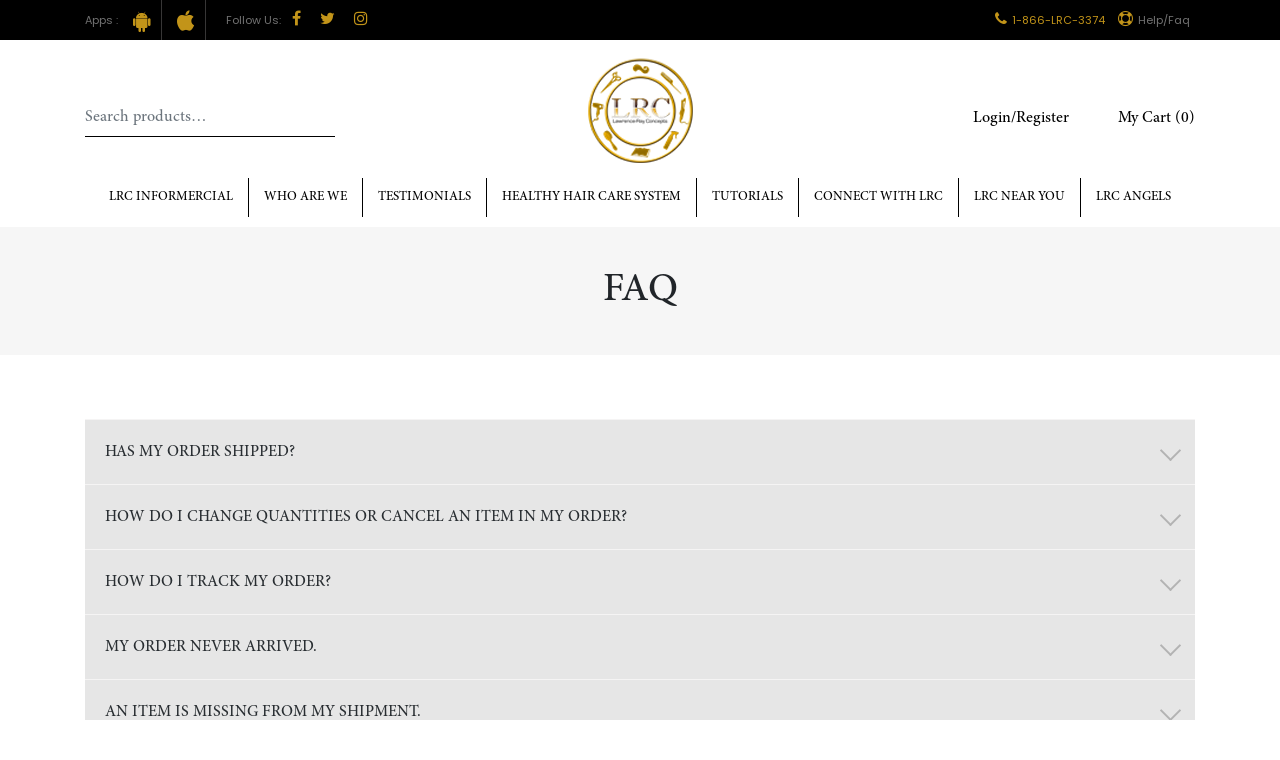

--- FILE ---
content_type: text/html; charset=UTF-8
request_url: https://www.lawrencerayconcepts.com/faq/
body_size: 19416
content:
<!doctype html>
<html lang="en-US" prefix="og: https://ogp.me/ns#">
<head>
	<meta charset="UTF-8" />
	<meta name="viewport" content="width=device-width, initial-scale=1" />
	<link rel="profile" href="https://gmpg.org/xfn/11" />
	<script>var et_site_url='https://www.lawrencerayconcepts.com';var et_post_id='58';function et_core_page_resource_fallback(a,b){"undefined"===typeof b&&(b=a.sheet.cssRules&&0===a.sheet.cssRules.length);b&&(a.onerror=null,a.onload=null,a.href?a.href=et_site_url+"/?et_core_page_resource="+a.id+et_post_id:a.src&&(a.src=et_site_url+"/?et_core_page_resource="+a.id+et_post_id))}
</script>
<!-- Search Engine Optimization by Rank Math PRO - https://rankmath.com/ -->
<title>FAQ - Lawrence Ray Concepts</title>
<link data-rocket-prefetch href="https://chimpstatic.com" rel="dns-prefetch">
<link data-rocket-prefetch href="https://fonts.googleapis.com" rel="dns-prefetch">
<link data-rocket-prefetch href="https://www.googletagmanager.com" rel="dns-prefetch">
<link data-rocket-prefetch href="https://img1.wsimg.com" rel="dns-prefetch">
<link data-rocket-preload as="style" href="https://fonts.googleapis.com/css?family=Open%20Sans%3A400%2C700&#038;display=swap" rel="preload">
<link href="https://fonts.googleapis.com/css?family=Open%20Sans%3A400%2C700&#038;display=swap" media="print" onload="this.media=&#039;all&#039;" rel="stylesheet">
<noscript data-wpr-hosted-gf-parameters=""><link rel="stylesheet" href="https://fonts.googleapis.com/css?family=Open%20Sans%3A400%2C700&#038;display=swap"></noscript><link rel="preload" data-rocket-preload as="image" href="https://www.lawrencerayconcepts.com/wp-content/uploads/2019/05/logo.png" imagesrcset="https://www.lawrencerayconcepts.com/wp-content/uploads/2019/05/logo.png 105w, https://www.lawrencerayconcepts.com/wp-content/uploads/2019/05/logo-100x100.png 100w" imagesizes="(max-width: 105px) 100vw, 105px" fetchpriority="high">
<meta name="robots" content="follow, index, max-snippet:-1, max-video-preview:-1, max-image-preview:large"/>
<link rel="canonical" href="https://www.lawrencerayconcepts.com/faq/" />
<meta property="og:locale" content="en_US" />
<meta property="og:type" content="article" />
<meta property="og:title" content="FAQ - Lawrence Ray Concepts" />
<meta property="og:url" content="https://www.lawrencerayconcepts.com/faq/" />
<meta property="og:site_name" content="Lawrence Ray Concepts" />
<meta property="article:publisher" content="https://mrlrc@lawrencerayconcepts.com" />
<meta property="article:published_time" content="2019-05-05T08:04:00+00:00" />
<meta name="twitter:card" content="summary_large_image" />
<meta name="twitter:title" content="FAQ - Lawrence Ray Concepts" />
<meta name="twitter:label1" content="Time to read" />
<meta name="twitter:data1" content="Less than a minute" />
<script type="application/ld+json" class="rank-math-schema-pro">{"@context":"https://schema.org","@graph":[{"@type":"Place","@id":"https://www.lawrencerayconcepts.com/#place","address":{"@type":"PostalAddress","streetAddress":"935 North Alfred","addressLocality":"Los Angeles","addressRegion":"CA","postalCode":"90069","addressCountry":"United States"}},{"@type":"Organization","@id":"https://www.lawrencerayconcepts.com/#organization","name":"Lawrence Ray Concepts","url":"https://www.lawrencerayconcepts.com","sameAs":["https://mrlrc@lawrencerayconcepts.com"],"email":"mrlrc@lawrencerayconcepts.com","address":{"@type":"PostalAddress","streetAddress":"935 North Alfred","addressLocality":"Los Angeles","addressRegion":"CA","postalCode":"90069","addressCountry":"United States"},"logo":{"@type":"ImageObject","@id":"https://www.lawrencerayconcepts.com/#logo","url":"https://www.lawrencerayconcepts.com/wp-content/uploads/2019/05/logo.png","contentUrl":"https://www.lawrencerayconcepts.com/wp-content/uploads/2019/05/logo.png","caption":"Lawrence Ray Concepts","inLanguage":"en-US","width":"105","height":"105"},"description":"Explore Lawrence Ray Concepts for all-natural, high-quality hair and beauty products tailored to nourish and enhance your natural look. Discover eco-friendly, innovative solutions crafted with care, perfect for salons, stylists, and beauty enthusiasts. Shop today for exclusive offers and elevate your beauty routine with sustainable products you can trust!","location":{"@id":"https://www.lawrencerayconcepts.com/#place"}},{"@type":"WebSite","@id":"https://www.lawrencerayconcepts.com/#website","url":"https://www.lawrencerayconcepts.com","name":"Lawrence Ray Concepts","publisher":{"@id":"https://www.lawrencerayconcepts.com/#organization"},"inLanguage":"en-US"},{"@type":"WebPage","@id":"https://www.lawrencerayconcepts.com/faq/#webpage","url":"https://www.lawrencerayconcepts.com/faq/","name":"FAQ - Lawrence Ray Concepts","datePublished":"2019-05-05T08:04:00+00:00","dateModified":"2019-05-05T08:04:00+00:00","isPartOf":{"@id":"https://www.lawrencerayconcepts.com/#website"},"inLanguage":"en-US"},{"@type":"Person","@id":"https://www.lawrencerayconcepts.com/author/leah/","name":"leah","url":"https://www.lawrencerayconcepts.com/author/leah/","image":{"@type":"ImageObject","@id":"https://secure.gravatar.com/avatar/6b621dfdc4bac264b2047324a3a79443b7534b1ad1a0715779cd4ffc83a5161d?s=96&amp;d=mm&amp;r=g","url":"https://secure.gravatar.com/avatar/6b621dfdc4bac264b2047324a3a79443b7534b1ad1a0715779cd4ffc83a5161d?s=96&amp;d=mm&amp;r=g","caption":"leah","inLanguage":"en-US"},"worksFor":{"@id":"https://www.lawrencerayconcepts.com/#organization"}},{"@type":"Article","headline":"FAQ - Lawrence Ray Concepts","datePublished":"2019-05-05T08:04:00+00:00","dateModified":"2019-05-05T08:04:00+00:00","author":{"@id":"https://www.lawrencerayconcepts.com/author/leah/","name":"leah"},"publisher":{"@id":"https://www.lawrencerayconcepts.com/#organization"},"name":"FAQ - Lawrence Ray Concepts","@id":"https://www.lawrencerayconcepts.com/faq/#richSnippet","isPartOf":{"@id":"https://www.lawrencerayconcepts.com/faq/#webpage"},"inLanguage":"en-US","mainEntityOfPage":{"@id":"https://www.lawrencerayconcepts.com/faq/#webpage"}}]}</script>
<!-- /Rank Math WordPress SEO plugin -->

<link href='https://fonts.gstatic.com' crossorigin rel='preconnect' />
<link rel="alternate" type="application/rss+xml" title="Lawrence Ray Concepts &raquo; Feed" href="https://www.lawrencerayconcepts.com/feed/" />
<link rel="alternate" type="application/rss+xml" title="Lawrence Ray Concepts &raquo; Comments Feed" href="https://www.lawrencerayconcepts.com/comments/feed/" />
<link rel="alternate" title="oEmbed (JSON)" type="application/json+oembed" href="https://www.lawrencerayconcepts.com/wp-json/oembed/1.0/embed?url=https%3A%2F%2Fwww.lawrencerayconcepts.com%2Ffaq%2F" />
<link rel="alternate" title="oEmbed (XML)" type="text/xml+oembed" href="https://www.lawrencerayconcepts.com/wp-json/oembed/1.0/embed?url=https%3A%2F%2Fwww.lawrencerayconcepts.com%2Ffaq%2F&#038;format=xml" />
<style id='wp-img-auto-sizes-contain-inline-css' type='text/css'>
img:is([sizes=auto i],[sizes^="auto," i]){contain-intrinsic-size:3000px 1500px}
/*# sourceURL=wp-img-auto-sizes-contain-inline-css */
</style>
<style id='wp-emoji-styles-inline-css' type='text/css'>

	img.wp-smiley, img.emoji {
		display: inline !important;
		border: none !important;
		box-shadow: none !important;
		height: 1em !important;
		width: 1em !important;
		margin: 0 0.07em !important;
		vertical-align: -0.1em !important;
		background: none !important;
		padding: 0 !important;
	}
/*# sourceURL=wp-emoji-styles-inline-css */
</style>
<style id='wp-block-library-inline-css' type='text/css'>
:root{--wp-block-synced-color:#7a00df;--wp-block-synced-color--rgb:122,0,223;--wp-bound-block-color:var(--wp-block-synced-color);--wp-editor-canvas-background:#ddd;--wp-admin-theme-color:#007cba;--wp-admin-theme-color--rgb:0,124,186;--wp-admin-theme-color-darker-10:#006ba1;--wp-admin-theme-color-darker-10--rgb:0,107,160.5;--wp-admin-theme-color-darker-20:#005a87;--wp-admin-theme-color-darker-20--rgb:0,90,135;--wp-admin-border-width-focus:2px}@media (min-resolution:192dpi){:root{--wp-admin-border-width-focus:1.5px}}.wp-element-button{cursor:pointer}:root .has-very-light-gray-background-color{background-color:#eee}:root .has-very-dark-gray-background-color{background-color:#313131}:root .has-very-light-gray-color{color:#eee}:root .has-very-dark-gray-color{color:#313131}:root .has-vivid-green-cyan-to-vivid-cyan-blue-gradient-background{background:linear-gradient(135deg,#00d084,#0693e3)}:root .has-purple-crush-gradient-background{background:linear-gradient(135deg,#34e2e4,#4721fb 50%,#ab1dfe)}:root .has-hazy-dawn-gradient-background{background:linear-gradient(135deg,#faaca8,#dad0ec)}:root .has-subdued-olive-gradient-background{background:linear-gradient(135deg,#fafae1,#67a671)}:root .has-atomic-cream-gradient-background{background:linear-gradient(135deg,#fdd79a,#004a59)}:root .has-nightshade-gradient-background{background:linear-gradient(135deg,#330968,#31cdcf)}:root .has-midnight-gradient-background{background:linear-gradient(135deg,#020381,#2874fc)}:root{--wp--preset--font-size--normal:16px;--wp--preset--font-size--huge:42px}.has-regular-font-size{font-size:1em}.has-larger-font-size{font-size:2.625em}.has-normal-font-size{font-size:var(--wp--preset--font-size--normal)}.has-huge-font-size{font-size:var(--wp--preset--font-size--huge)}.has-text-align-center{text-align:center}.has-text-align-left{text-align:left}.has-text-align-right{text-align:right}.has-fit-text{white-space:nowrap!important}#end-resizable-editor-section{display:none}.aligncenter{clear:both}.items-justified-left{justify-content:flex-start}.items-justified-center{justify-content:center}.items-justified-right{justify-content:flex-end}.items-justified-space-between{justify-content:space-between}.screen-reader-text{border:0;clip-path:inset(50%);height:1px;margin:-1px;overflow:hidden;padding:0;position:absolute;width:1px;word-wrap:normal!important}.screen-reader-text:focus{background-color:#ddd;clip-path:none;color:#444;display:block;font-size:1em;height:auto;left:5px;line-height:normal;padding:15px 23px 14px;text-decoration:none;top:5px;width:auto;z-index:100000}html :where(.has-border-color){border-style:solid}html :where([style*=border-top-color]){border-top-style:solid}html :where([style*=border-right-color]){border-right-style:solid}html :where([style*=border-bottom-color]){border-bottom-style:solid}html :where([style*=border-left-color]){border-left-style:solid}html :where([style*=border-width]){border-style:solid}html :where([style*=border-top-width]){border-top-style:solid}html :where([style*=border-right-width]){border-right-style:solid}html :where([style*=border-bottom-width]){border-bottom-style:solid}html :where([style*=border-left-width]){border-left-style:solid}html :where(img[class*=wp-image-]){height:auto;max-width:100%}:where(figure){margin:0 0 1em}html :where(.is-position-sticky){--wp-admin--admin-bar--position-offset:var(--wp-admin--admin-bar--height,0px)}@media screen and (max-width:600px){html :where(.is-position-sticky){--wp-admin--admin-bar--position-offset:0px}}

/*# sourceURL=wp-block-library-inline-css */
</style><link data-minify="1" rel='stylesheet' id='wc-blocks-style-css' href='https://www.lawrencerayconcepts.com/wp-content/cache/min/1/wp-content/plugins/woocommerce/assets/client/blocks/wc-blocks.css?ver=1738439150' type='text/css' media='all' />
<style id='global-styles-inline-css' type='text/css'>
:root{--wp--preset--aspect-ratio--square: 1;--wp--preset--aspect-ratio--4-3: 4/3;--wp--preset--aspect-ratio--3-4: 3/4;--wp--preset--aspect-ratio--3-2: 3/2;--wp--preset--aspect-ratio--2-3: 2/3;--wp--preset--aspect-ratio--16-9: 16/9;--wp--preset--aspect-ratio--9-16: 9/16;--wp--preset--color--black: #000000;--wp--preset--color--cyan-bluish-gray: #abb8c3;--wp--preset--color--white: #FFF;--wp--preset--color--pale-pink: #f78da7;--wp--preset--color--vivid-red: #cf2e2e;--wp--preset--color--luminous-vivid-orange: #ff6900;--wp--preset--color--luminous-vivid-amber: #fcb900;--wp--preset--color--light-green-cyan: #7bdcb5;--wp--preset--color--vivid-green-cyan: #00d084;--wp--preset--color--pale-cyan-blue: #8ed1fc;--wp--preset--color--vivid-cyan-blue: #0693e3;--wp--preset--color--vivid-purple: #9b51e0;--wp--preset--color--primary: #0073a8;--wp--preset--color--secondary: #005075;--wp--preset--color--dark-gray: #111;--wp--preset--color--light-gray: #767676;--wp--preset--gradient--vivid-cyan-blue-to-vivid-purple: linear-gradient(135deg,rgb(6,147,227) 0%,rgb(155,81,224) 100%);--wp--preset--gradient--light-green-cyan-to-vivid-green-cyan: linear-gradient(135deg,rgb(122,220,180) 0%,rgb(0,208,130) 100%);--wp--preset--gradient--luminous-vivid-amber-to-luminous-vivid-orange: linear-gradient(135deg,rgb(252,185,0) 0%,rgb(255,105,0) 100%);--wp--preset--gradient--luminous-vivid-orange-to-vivid-red: linear-gradient(135deg,rgb(255,105,0) 0%,rgb(207,46,46) 100%);--wp--preset--gradient--very-light-gray-to-cyan-bluish-gray: linear-gradient(135deg,rgb(238,238,238) 0%,rgb(169,184,195) 100%);--wp--preset--gradient--cool-to-warm-spectrum: linear-gradient(135deg,rgb(74,234,220) 0%,rgb(151,120,209) 20%,rgb(207,42,186) 40%,rgb(238,44,130) 60%,rgb(251,105,98) 80%,rgb(254,248,76) 100%);--wp--preset--gradient--blush-light-purple: linear-gradient(135deg,rgb(255,206,236) 0%,rgb(152,150,240) 100%);--wp--preset--gradient--blush-bordeaux: linear-gradient(135deg,rgb(254,205,165) 0%,rgb(254,45,45) 50%,rgb(107,0,62) 100%);--wp--preset--gradient--luminous-dusk: linear-gradient(135deg,rgb(255,203,112) 0%,rgb(199,81,192) 50%,rgb(65,88,208) 100%);--wp--preset--gradient--pale-ocean: linear-gradient(135deg,rgb(255,245,203) 0%,rgb(182,227,212) 50%,rgb(51,167,181) 100%);--wp--preset--gradient--electric-grass: linear-gradient(135deg,rgb(202,248,128) 0%,rgb(113,206,126) 100%);--wp--preset--gradient--midnight: linear-gradient(135deg,rgb(2,3,129) 0%,rgb(40,116,252) 100%);--wp--preset--font-size--small: 19.5px;--wp--preset--font-size--medium: 20px;--wp--preset--font-size--large: 36.5px;--wp--preset--font-size--x-large: 42px;--wp--preset--font-size--normal: 22px;--wp--preset--font-size--huge: 49.5px;--wp--preset--spacing--20: 0.44rem;--wp--preset--spacing--30: 0.67rem;--wp--preset--spacing--40: 1rem;--wp--preset--spacing--50: 1.5rem;--wp--preset--spacing--60: 2.25rem;--wp--preset--spacing--70: 3.38rem;--wp--preset--spacing--80: 5.06rem;--wp--preset--shadow--natural: 6px 6px 9px rgba(0, 0, 0, 0.2);--wp--preset--shadow--deep: 12px 12px 50px rgba(0, 0, 0, 0.4);--wp--preset--shadow--sharp: 6px 6px 0px rgba(0, 0, 0, 0.2);--wp--preset--shadow--outlined: 6px 6px 0px -3px rgb(255, 255, 255), 6px 6px rgb(0, 0, 0);--wp--preset--shadow--crisp: 6px 6px 0px rgb(0, 0, 0);}:where(.is-layout-flex){gap: 0.5em;}:where(.is-layout-grid){gap: 0.5em;}body .is-layout-flex{display: flex;}.is-layout-flex{flex-wrap: wrap;align-items: center;}.is-layout-flex > :is(*, div){margin: 0;}body .is-layout-grid{display: grid;}.is-layout-grid > :is(*, div){margin: 0;}:where(.wp-block-columns.is-layout-flex){gap: 2em;}:where(.wp-block-columns.is-layout-grid){gap: 2em;}:where(.wp-block-post-template.is-layout-flex){gap: 1.25em;}:where(.wp-block-post-template.is-layout-grid){gap: 1.25em;}.has-black-color{color: var(--wp--preset--color--black) !important;}.has-cyan-bluish-gray-color{color: var(--wp--preset--color--cyan-bluish-gray) !important;}.has-white-color{color: var(--wp--preset--color--white) !important;}.has-pale-pink-color{color: var(--wp--preset--color--pale-pink) !important;}.has-vivid-red-color{color: var(--wp--preset--color--vivid-red) !important;}.has-luminous-vivid-orange-color{color: var(--wp--preset--color--luminous-vivid-orange) !important;}.has-luminous-vivid-amber-color{color: var(--wp--preset--color--luminous-vivid-amber) !important;}.has-light-green-cyan-color{color: var(--wp--preset--color--light-green-cyan) !important;}.has-vivid-green-cyan-color{color: var(--wp--preset--color--vivid-green-cyan) !important;}.has-pale-cyan-blue-color{color: var(--wp--preset--color--pale-cyan-blue) !important;}.has-vivid-cyan-blue-color{color: var(--wp--preset--color--vivid-cyan-blue) !important;}.has-vivid-purple-color{color: var(--wp--preset--color--vivid-purple) !important;}.has-black-background-color{background-color: var(--wp--preset--color--black) !important;}.has-cyan-bluish-gray-background-color{background-color: var(--wp--preset--color--cyan-bluish-gray) !important;}.has-white-background-color{background-color: var(--wp--preset--color--white) !important;}.has-pale-pink-background-color{background-color: var(--wp--preset--color--pale-pink) !important;}.has-vivid-red-background-color{background-color: var(--wp--preset--color--vivid-red) !important;}.has-luminous-vivid-orange-background-color{background-color: var(--wp--preset--color--luminous-vivid-orange) !important;}.has-luminous-vivid-amber-background-color{background-color: var(--wp--preset--color--luminous-vivid-amber) !important;}.has-light-green-cyan-background-color{background-color: var(--wp--preset--color--light-green-cyan) !important;}.has-vivid-green-cyan-background-color{background-color: var(--wp--preset--color--vivid-green-cyan) !important;}.has-pale-cyan-blue-background-color{background-color: var(--wp--preset--color--pale-cyan-blue) !important;}.has-vivid-cyan-blue-background-color{background-color: var(--wp--preset--color--vivid-cyan-blue) !important;}.has-vivid-purple-background-color{background-color: var(--wp--preset--color--vivid-purple) !important;}.has-black-border-color{border-color: var(--wp--preset--color--black) !important;}.has-cyan-bluish-gray-border-color{border-color: var(--wp--preset--color--cyan-bluish-gray) !important;}.has-white-border-color{border-color: var(--wp--preset--color--white) !important;}.has-pale-pink-border-color{border-color: var(--wp--preset--color--pale-pink) !important;}.has-vivid-red-border-color{border-color: var(--wp--preset--color--vivid-red) !important;}.has-luminous-vivid-orange-border-color{border-color: var(--wp--preset--color--luminous-vivid-orange) !important;}.has-luminous-vivid-amber-border-color{border-color: var(--wp--preset--color--luminous-vivid-amber) !important;}.has-light-green-cyan-border-color{border-color: var(--wp--preset--color--light-green-cyan) !important;}.has-vivid-green-cyan-border-color{border-color: var(--wp--preset--color--vivid-green-cyan) !important;}.has-pale-cyan-blue-border-color{border-color: var(--wp--preset--color--pale-cyan-blue) !important;}.has-vivid-cyan-blue-border-color{border-color: var(--wp--preset--color--vivid-cyan-blue) !important;}.has-vivid-purple-border-color{border-color: var(--wp--preset--color--vivid-purple) !important;}.has-vivid-cyan-blue-to-vivid-purple-gradient-background{background: var(--wp--preset--gradient--vivid-cyan-blue-to-vivid-purple) !important;}.has-light-green-cyan-to-vivid-green-cyan-gradient-background{background: var(--wp--preset--gradient--light-green-cyan-to-vivid-green-cyan) !important;}.has-luminous-vivid-amber-to-luminous-vivid-orange-gradient-background{background: var(--wp--preset--gradient--luminous-vivid-amber-to-luminous-vivid-orange) !important;}.has-luminous-vivid-orange-to-vivid-red-gradient-background{background: var(--wp--preset--gradient--luminous-vivid-orange-to-vivid-red) !important;}.has-very-light-gray-to-cyan-bluish-gray-gradient-background{background: var(--wp--preset--gradient--very-light-gray-to-cyan-bluish-gray) !important;}.has-cool-to-warm-spectrum-gradient-background{background: var(--wp--preset--gradient--cool-to-warm-spectrum) !important;}.has-blush-light-purple-gradient-background{background: var(--wp--preset--gradient--blush-light-purple) !important;}.has-blush-bordeaux-gradient-background{background: var(--wp--preset--gradient--blush-bordeaux) !important;}.has-luminous-dusk-gradient-background{background: var(--wp--preset--gradient--luminous-dusk) !important;}.has-pale-ocean-gradient-background{background: var(--wp--preset--gradient--pale-ocean) !important;}.has-electric-grass-gradient-background{background: var(--wp--preset--gradient--electric-grass) !important;}.has-midnight-gradient-background{background: var(--wp--preset--gradient--midnight) !important;}.has-small-font-size{font-size: var(--wp--preset--font-size--small) !important;}.has-medium-font-size{font-size: var(--wp--preset--font-size--medium) !important;}.has-large-font-size{font-size: var(--wp--preset--font-size--large) !important;}.has-x-large-font-size{font-size: var(--wp--preset--font-size--x-large) !important;}
/*# sourceURL=global-styles-inline-css */
</style>

<style id='classic-theme-styles-inline-css' type='text/css'>
/*! This file is auto-generated */
.wp-block-button__link{color:#fff;background-color:#32373c;border-radius:9999px;box-shadow:none;text-decoration:none;padding:calc(.667em + 2px) calc(1.333em + 2px);font-size:1.125em}.wp-block-file__button{background:#32373c;color:#fff;text-decoration:none}
/*# sourceURL=/wp-includes/css/classic-themes.min.css */
</style>
<link data-minify="1" rel='stylesheet' id='woocommerce-layout-css' href='https://www.lawrencerayconcepts.com/wp-content/cache/min/1/wp-content/plugins/woocommerce/assets/css/woocommerce-layout.css?ver=1738439149' type='text/css' media='all' />
<link data-minify="1" rel='stylesheet' id='woocommerce-smallscreen-css' href='https://www.lawrencerayconcepts.com/wp-content/cache/min/1/wp-content/plugins/woocommerce/assets/css/woocommerce-smallscreen.css?ver=1738439149' type='text/css' media='only screen and (max-width: 768px)' />
<link data-minify="1" rel='stylesheet' id='woocommerce-general-css' href='https://www.lawrencerayconcepts.com/wp-content/cache/background-css/1/www.lawrencerayconcepts.com/wp-content/cache/min/1/wp-content/plugins/woocommerce/assets/css/woocommerce.css?ver=1738439150&wpr_t=1769147553' type='text/css' media='all' />
<style id='woocommerce-inline-inline-css' type='text/css'>
.woocommerce form .form-row .required { visibility: visible; }
/*# sourceURL=woocommerce-inline-inline-css */
</style>
<link data-minify="1" rel='stylesheet' id='twentynineteen-style-css' href='https://www.lawrencerayconcepts.com/wp-content/cache/min/1/wp-content/themes/lawrencerayconcepts/style.css?ver=1738439150' type='text/css' media='all' />
<link rel='stylesheet' id='twentynineteen-print-style-css' href='https://www.lawrencerayconcepts.com/wp-content/themes/lawrencerayconcepts/print.css?ver=1.3' type='text/css' media='print' />
<link data-minify="1" rel='stylesheet' id='newsletter-css' href='https://www.lawrencerayconcepts.com/wp-content/cache/min/1/wp-content/plugins/newsletter/style.css?ver=1738439150' type='text/css' media='all' />
<link data-minify="1" rel='stylesheet' id='select2-css' href='https://www.lawrencerayconcepts.com/wp-content/cache/min/1/wp-content/plugins/woocommerce/assets/css/select2.css?ver=1738439150' type='text/css' media='all' />
<link data-minify="1" rel='stylesheet' id='wwlc_RegistrationForm_css-css' href='https://www.lawrencerayconcepts.com/wp-content/cache/background-css/1/www.lawrencerayconcepts.com/wp-content/cache/min/1/wp-content/plugins/woocommerce-wholesale-lead-capture/css/RegistrationForm.css?ver=1738439150&wpr_t=1769147553' type='text/css' media='all' />
<link data-minify="1" rel='stylesheet' id='promoslider_main-css' href='https://www.lawrencerayconcepts.com/wp-content/cache/background-css/1/www.lawrencerayconcepts.com/wp-content/cache/min/1/wp-content/plugins/promotion-slider/css/slider.css?ver=1738439150&wpr_t=1769147553' type='text/css' media='all' />
<script src="https://www.lawrencerayconcepts.com/wp-includes/js/jquery/jquery.min.js?ver=3.7.1" id="jquery-core-js"></script>
<script src="https://www.lawrencerayconcepts.com/wp-includes/js/jquery/jquery-migrate.min.js?ver=3.4.1" id="jquery-migrate-js"></script>
<script src="https://www.lawrencerayconcepts.com/wp-content/plugins/woocommerce/assets/js/jquery-blockui/jquery.blockUI.min.js?ver=2.7.0-wc.10.4.3" id="wc-jquery-blockui-js" defer data-wp-strategy="defer"></script>
<script id="wc-add-to-cart-js-extra">
var wc_add_to_cart_params = {"ajax_url":"/wp-admin/admin-ajax.php","wc_ajax_url":"/?wc-ajax=%%endpoint%%","i18n_view_cart":"View cart","cart_url":"https://www.lawrencerayconcepts.com/cart/","is_cart":"","cart_redirect_after_add":"no"};
//# sourceURL=wc-add-to-cart-js-extra
</script>
<script src="https://www.lawrencerayconcepts.com/wp-content/plugins/woocommerce/assets/js/frontend/add-to-cart.min.js?ver=10.4.3" id="wc-add-to-cart-js" defer data-wp-strategy="defer"></script>
<script src="https://www.lawrencerayconcepts.com/wp-content/plugins/woocommerce/assets/js/js-cookie/js.cookie.min.js?ver=2.1.4-wc.10.4.3" id="wc-js-cookie-js" defer data-wp-strategy="defer"></script>
<script id="woocommerce-js-extra">
var woocommerce_params = {"ajax_url":"/wp-admin/admin-ajax.php","wc_ajax_url":"/?wc-ajax=%%endpoint%%","i18n_password_show":"Show password","i18n_password_hide":"Hide password"};
//# sourceURL=woocommerce-js-extra
</script>
<script src="https://www.lawrencerayconcepts.com/wp-content/plugins/woocommerce/assets/js/frontend/woocommerce.min.js?ver=10.4.3" id="woocommerce-js" defer data-wp-strategy="defer"></script>
<script id="WCPAY_ASSETS-js-extra">
var wcpayAssets = {"url":"https://www.lawrencerayconcepts.com/wp-content/plugins/woocommerce-payments/dist/"};
//# sourceURL=WCPAY_ASSETS-js-extra
</script>
<script id="promoslider_main-js-extra">
var promoslider_options = {"version":"3.3.4"};
//# sourceURL=promoslider_main-js-extra
</script>
<script src="https://www.lawrencerayconcepts.com/wp-content/plugins/promotion-slider/js/promoslider.js?ver=6.9" id="promoslider_main-js"></script>
<link rel="https://api.w.org/" href="https://www.lawrencerayconcepts.com/wp-json/" /><link rel="alternate" title="JSON" type="application/json" href="https://www.lawrencerayconcepts.com/wp-json/wp/v2/pages/58" /><link rel="EditURI" type="application/rsd+xml" title="RSD" href="https://www.lawrencerayconcepts.com/xmlrpc.php?rsd" />
<meta name="generator" content="WordPress 6.9" />
<meta name="generator" content="WooCommerce 10.4.3" />
<link rel='shortlink' href='https://www.lawrencerayconcepts.com/?p=58' />
<meta name="wwp" content="yes" /><link rel="preload" href="https://www.lawrencerayconcepts.com/wp-content/plugins/bloom/core/admin/fonts/modules.ttf" as="font" crossorigin="anonymous">	<noscript><style>.woocommerce-product-gallery{ opacity: 1 !important; }</style></noscript>
	<link rel="icon" href="https://www.lawrencerayconcepts.com/wp-content/uploads/2019/05/favicon-100x100.png" sizes="32x32" />
<link rel="icon" href="https://www.lawrencerayconcepts.com/wp-content/uploads/2019/05/favicon.png" sizes="192x192" />
<link rel="apple-touch-icon" href="https://www.lawrencerayconcepts.com/wp-content/uploads/2019/05/favicon.png" />
<meta name="msapplication-TileImage" content="https://www.lawrencerayconcepts.com/wp-content/uploads/2019/05/favicon.png" />
<noscript><style id="rocket-lazyload-nojs-css">.rll-youtube-player, [data-lazy-src]{display:none !important;}</style></noscript>
<link rel="stylesheet" href="https://www.lawrencerayconcepts.com/wp-content/themes/lawrencerayconcepts/css/bootstrap.min.css">
<script src="https://www.lawrencerayconcepts.com/wp-content/themes/lawrencerayconcepts/js/jquery.min.js"></script>
<script src="https://www.lawrencerayconcepts.com/wp-content/themes/lawrencerayconcepts/js/popper.min.js"></script>
<script src="https://www.lawrencerayconcepts.com/wp-content/themes/lawrencerayconcepts/js/bootstrap.min.js"></script>

<link data-minify="1" rel="stylesheet" href="https://www.lawrencerayconcepts.com/wp-content/cache/min/1/wp-content/themes/lawrencerayconcepts/css/font-awesome.min.css?ver=1738439150" type="text/css">
<link data-minify="1" rel="stylesheet" type="text/css" href="https://www.lawrencerayconcepts.com/wp-content/cache/background-css/1/www.lawrencerayconcepts.com/wp-content/cache/min/1/wp-content/themes/lawrencerayconcepts/js/owlcarousel/owl.carousel.css?ver=1738439150&wpr_t=1769147553">
<link data-minify="1" rel="stylesheet" type="text/css" href="https://www.lawrencerayconcepts.com/wp-content/cache/background-css/1/www.lawrencerayconcepts.com/wp-content/cache/min/1/wp-content/themes/lawrencerayconcepts/css/style.css?ver=1738439150&wpr_t=1769147553">

<link data-minify="1" rel="stylesheet" type="text/css" href="https://www.lawrencerayconcepts.com/wp-content/cache/background-css/1/www.lawrencerayconcepts.com/wp-content/cache/min/1/wp-content/themes/lawrencerayconcepts/js/lightbox/jquery.fancybox.css?ver=1738439150&wpr_t=1769147553" />
<script type="text/javascript" src="https://www.lawrencerayconcepts.com/wp-content/themes/lawrencerayconcepts/js/lightbox/jquery.fancybox.pack.js"></script>
<!-- GA Google Analytics @ https://m0n.co/ga -->
<script async src="https://www.googletagmanager.com/gtag/js?id=G-PHFRGW18RF"></script>
<script>
	window.dataLayer = window.dataLayer || [];
	function gtag(){dataLayer.push(arguments);}
	gtag('js', new Date());
	gtag('config', 'G-PHFRGW18RF');
</script>

<style id="wpr-lazyload-bg-container"></style><style id="wpr-lazyload-bg-exclusion"></style>
<noscript>
<style id="wpr-lazyload-bg-nostyle">.woocommerce .blockUI.blockOverlay::before{--wpr-bg-b4221af2-a16d-4305-bae1-ddf3a5cb5910: url('https://www.lawrencerayconcepts.com/wp-content/plugins/woocommerce/assets/images/icons/loader.svg');}.woocommerce .loader::before{--wpr-bg-c8e81487-ef02-463d-8886-2cd6da89398b: url('https://www.lawrencerayconcepts.com/wp-content/plugins/woocommerce/assets/images/icons/loader.svg');}#add_payment_method #payment div.payment_box .wc-credit-card-form-card-cvc.visa,#add_payment_method #payment div.payment_box .wc-credit-card-form-card-expiry.visa,#add_payment_method #payment div.payment_box .wc-credit-card-form-card-number.visa,.woocommerce-cart #payment div.payment_box .wc-credit-card-form-card-cvc.visa,.woocommerce-cart #payment div.payment_box .wc-credit-card-form-card-expiry.visa,.woocommerce-cart #payment div.payment_box .wc-credit-card-form-card-number.visa,.woocommerce-checkout #payment div.payment_box .wc-credit-card-form-card-cvc.visa,.woocommerce-checkout #payment div.payment_box .wc-credit-card-form-card-expiry.visa,.woocommerce-checkout #payment div.payment_box .wc-credit-card-form-card-number.visa{--wpr-bg-70ba5ddb-c742-4e13-bad8-74d79467c806: url('https://www.lawrencerayconcepts.com/wp-content/plugins/woocommerce/assets/images/icons/credit-cards/visa.svg');}#add_payment_method #payment div.payment_box .wc-credit-card-form-card-cvc.mastercard,#add_payment_method #payment div.payment_box .wc-credit-card-form-card-expiry.mastercard,#add_payment_method #payment div.payment_box .wc-credit-card-form-card-number.mastercard,.woocommerce-cart #payment div.payment_box .wc-credit-card-form-card-cvc.mastercard,.woocommerce-cart #payment div.payment_box .wc-credit-card-form-card-expiry.mastercard,.woocommerce-cart #payment div.payment_box .wc-credit-card-form-card-number.mastercard,.woocommerce-checkout #payment div.payment_box .wc-credit-card-form-card-cvc.mastercard,.woocommerce-checkout #payment div.payment_box .wc-credit-card-form-card-expiry.mastercard,.woocommerce-checkout #payment div.payment_box .wc-credit-card-form-card-number.mastercard{--wpr-bg-ddf784d2-c298-4e44-9a16-8250dcf33335: url('https://www.lawrencerayconcepts.com/wp-content/plugins/woocommerce/assets/images/icons/credit-cards/mastercard.svg');}#add_payment_method #payment div.payment_box .wc-credit-card-form-card-cvc.laser,#add_payment_method #payment div.payment_box .wc-credit-card-form-card-expiry.laser,#add_payment_method #payment div.payment_box .wc-credit-card-form-card-number.laser,.woocommerce-cart #payment div.payment_box .wc-credit-card-form-card-cvc.laser,.woocommerce-cart #payment div.payment_box .wc-credit-card-form-card-expiry.laser,.woocommerce-cart #payment div.payment_box .wc-credit-card-form-card-number.laser,.woocommerce-checkout #payment div.payment_box .wc-credit-card-form-card-cvc.laser,.woocommerce-checkout #payment div.payment_box .wc-credit-card-form-card-expiry.laser,.woocommerce-checkout #payment div.payment_box .wc-credit-card-form-card-number.laser{--wpr-bg-f34fa3c7-5b40-44e3-8fdf-bc5cc5042bac: url('https://www.lawrencerayconcepts.com/wp-content/plugins/woocommerce/assets/images/icons/credit-cards/laser.svg');}#add_payment_method #payment div.payment_box .wc-credit-card-form-card-cvc.dinersclub,#add_payment_method #payment div.payment_box .wc-credit-card-form-card-expiry.dinersclub,#add_payment_method #payment div.payment_box .wc-credit-card-form-card-number.dinersclub,.woocommerce-cart #payment div.payment_box .wc-credit-card-form-card-cvc.dinersclub,.woocommerce-cart #payment div.payment_box .wc-credit-card-form-card-expiry.dinersclub,.woocommerce-cart #payment div.payment_box .wc-credit-card-form-card-number.dinersclub,.woocommerce-checkout #payment div.payment_box .wc-credit-card-form-card-cvc.dinersclub,.woocommerce-checkout #payment div.payment_box .wc-credit-card-form-card-expiry.dinersclub,.woocommerce-checkout #payment div.payment_box .wc-credit-card-form-card-number.dinersclub{--wpr-bg-52b193b1-0a0a-4c7a-8b56-f8eb250ff448: url('https://www.lawrencerayconcepts.com/wp-content/plugins/woocommerce/assets/images/icons/credit-cards/diners.svg');}#add_payment_method #payment div.payment_box .wc-credit-card-form-card-cvc.maestro,#add_payment_method #payment div.payment_box .wc-credit-card-form-card-expiry.maestro,#add_payment_method #payment div.payment_box .wc-credit-card-form-card-number.maestro,.woocommerce-cart #payment div.payment_box .wc-credit-card-form-card-cvc.maestro,.woocommerce-cart #payment div.payment_box .wc-credit-card-form-card-expiry.maestro,.woocommerce-cart #payment div.payment_box .wc-credit-card-form-card-number.maestro,.woocommerce-checkout #payment div.payment_box .wc-credit-card-form-card-cvc.maestro,.woocommerce-checkout #payment div.payment_box .wc-credit-card-form-card-expiry.maestro,.woocommerce-checkout #payment div.payment_box .wc-credit-card-form-card-number.maestro{--wpr-bg-2c4762fc-7623-49bb-81b1-8b39b0bd85d3: url('https://www.lawrencerayconcepts.com/wp-content/plugins/woocommerce/assets/images/icons/credit-cards/maestro.svg');}#add_payment_method #payment div.payment_box .wc-credit-card-form-card-cvc.jcb,#add_payment_method #payment div.payment_box .wc-credit-card-form-card-expiry.jcb,#add_payment_method #payment div.payment_box .wc-credit-card-form-card-number.jcb,.woocommerce-cart #payment div.payment_box .wc-credit-card-form-card-cvc.jcb,.woocommerce-cart #payment div.payment_box .wc-credit-card-form-card-expiry.jcb,.woocommerce-cart #payment div.payment_box .wc-credit-card-form-card-number.jcb,.woocommerce-checkout #payment div.payment_box .wc-credit-card-form-card-cvc.jcb,.woocommerce-checkout #payment div.payment_box .wc-credit-card-form-card-expiry.jcb,.woocommerce-checkout #payment div.payment_box .wc-credit-card-form-card-number.jcb{--wpr-bg-fd0442b5-b924-413f-82f1-aa7e8f8932e0: url('https://www.lawrencerayconcepts.com/wp-content/plugins/woocommerce/assets/images/icons/credit-cards/jcb.svg');}#add_payment_method #payment div.payment_box .wc-credit-card-form-card-cvc.amex,#add_payment_method #payment div.payment_box .wc-credit-card-form-card-expiry.amex,#add_payment_method #payment div.payment_box .wc-credit-card-form-card-number.amex,.woocommerce-cart #payment div.payment_box .wc-credit-card-form-card-cvc.amex,.woocommerce-cart #payment div.payment_box .wc-credit-card-form-card-expiry.amex,.woocommerce-cart #payment div.payment_box .wc-credit-card-form-card-number.amex,.woocommerce-checkout #payment div.payment_box .wc-credit-card-form-card-cvc.amex,.woocommerce-checkout #payment div.payment_box .wc-credit-card-form-card-expiry.amex,.woocommerce-checkout #payment div.payment_box .wc-credit-card-form-card-number.amex{--wpr-bg-36ec4ecc-aa61-48bd-8937-38d17afced5b: url('https://www.lawrencerayconcepts.com/wp-content/plugins/woocommerce/assets/images/icons/credit-cards/amex.svg');}#add_payment_method #payment div.payment_box .wc-credit-card-form-card-cvc.discover,#add_payment_method #payment div.payment_box .wc-credit-card-form-card-expiry.discover,#add_payment_method #payment div.payment_box .wc-credit-card-form-card-number.discover,.woocommerce-cart #payment div.payment_box .wc-credit-card-form-card-cvc.discover,.woocommerce-cart #payment div.payment_box .wc-credit-card-form-card-expiry.discover,.woocommerce-cart #payment div.payment_box .wc-credit-card-form-card-number.discover,.woocommerce-checkout #payment div.payment_box .wc-credit-card-form-card-cvc.discover,.woocommerce-checkout #payment div.payment_box .wc-credit-card-form-card-expiry.discover,.woocommerce-checkout #payment div.payment_box .wc-credit-card-form-card-number.discover{--wpr-bg-47c35429-7778-439e-bd50-1fa5c3315dbe: url('https://www.lawrencerayconcepts.com/wp-content/plugins/woocommerce/assets/images/icons/credit-cards/discover.svg');}#wwlc-registration-form .wwlc-loader{--wpr-bg-c47932e6-cbf9-4d7c-8ae7-7653b03069df: url('https://www.lawrencerayconcepts.com/wp-content/plugins/woocommerce-wholesale-lead-capture/images/spinner.gif');}.fancy_ps_nav{--wpr-bg-328c9fd0-b6e6-41ef-8cda-8ebe3a94d93c: url('https://www.lawrencerayconcepts.com/wp-content/plugins/promotion-slider/css/images/nav.png');}.left_arrow{--wpr-bg-fcf2ff77-251d-4fe9-8f1e-4e1edcedaa80: url('https://www.lawrencerayconcepts.com/wp-content/plugins/promotion-slider/css/images/prev.png');}.right_arrow{--wpr-bg-14d3c66b-3700-4053-bf08-9ea2bbc4ce9a: url('https://www.lawrencerayconcepts.com/wp-content/plugins/promotion-slider/css/images/next.png');}.promo_slider_thumb_nav{--wpr-bg-27838855-b732-4b8f-ac31-685c863e6366: url('https://www.lawrencerayconcepts.com/wp-content/plugins/promotion-slider/css/images/slide.png');}.promo_slider_wrapper.tabbed_nav .promo_slider_nav.tabbed_ps_nav{--wpr-bg-909e3c84-1340-4889-98bb-2c73e38ee232: url('https://www.lawrencerayconcepts.com/wp-content/plugins/promotion-slider/css/images/slide.png');}.fancy_ps_title{--wpr-bg-05abf3e3-1b01-4f77-be67-3204f09cf31d: url('https://www.lawrencerayconcepts.com/wp-content/plugins/promotion-slider/css/images/title.png');}.owl-carousel .owl-video-play-icon{--wpr-bg-4f57430a-d0fa-45ed-8a4a-1d3555c351ec: url('https://www.lawrencerayconcepts.com/wp-content/themes/lawrencerayconcepts/js/owlcarousel/owl.video.play.png');}#header .search-form .btn{--wpr-bg-82e8a6f2-ffbd-4844-9ed7-8a56912d2fa2: url('https://www.lawrencerayconcepts.com/wp-content/themes/lawrencerayconcepts/images/icon-search.png');}#header .cart-mini>ul>li>a:before{--wpr-bg-2ba00515-ef9e-4119-8af3-043f0c7468f8: url('https://www.lawrencerayconcepts.com/wp-content/themes/lawrencerayconcepts/images/icon-cart.png');}.offer-discount.type-black span{--wpr-bg-c4c21cf3-e5f2-494d-9177-491db9ae23e9: url('https://www.lawrencerayconcepts.com/wp-content/themes/lawrencerayconcepts/images/ship-icon-hour.png');}.bg-with-left-content{--wpr-bg-9d4b3d8d-37d1-401c-ade5-d57ca5dd77a0: url('https://www.lawrencerayconcepts.com/wp-content/themes/lawrencerayconcepts/images/bg-type-1.jpg');}.instagram-feed h1{--wpr-bg-a54b1c7d-2c8a-45d3-ab25-a38c25b9f2a0: url('https://www.lawrencerayconcepts.com/wp-content/themes/lawrencerayconcepts/images/icon-instagram-feed.png');}.shipping-message ul li:before{--wpr-bg-5a9a2593-16be-4d82-b36f-f4dab9cae885: url('https://www.lawrencerayconcepts.com/wp-content/themes/lawrencerayconcepts/images/icon-shiping-message.png');}#footer .newsletter .btn{--wpr-bg-526ebde9-8b3e-441d-8406-c76ada2bba26: url('https://www.lawrencerayconcepts.com/wp-content/themes/lawrencerayconcepts/images/icon-newsletter.png');}.footer-middle .callus a{--wpr-bg-5cadbb98-930d-4b99-8c7f-3384e8d2eea1: url('https://www.lawrencerayconcepts.com/wp-content/themes/lawrencerayconcepts/images/icon-callus-large.png');}.userform h1.title{--wpr-bg-3c3e7c7d-b40e-4892-9d18-a8e83b50e3e1: url('https://www.lawrencerayconcepts.com/wp-content/themes/lawrencerayconcepts/images/user-title-login.png');}.fancy-item:after{--wpr-bg-d3a6611e-e980-4d29-9440-6bf1eedeb9eb: url('https://www.lawrencerayconcepts.com/wp-content/themes/lawrencerayconcepts/images/iconZoom-wh.png');}#fancybox-loading div{--wpr-bg-3e9266d3-648e-4f5f-819b-466697214345: url('https://www.lawrencerayconcepts.com/wp-content/themes/lawrencerayconcepts/js/lightbox/fancybox_loading.gif');}.fancybox-close{--wpr-bg-32156a83-ed5c-4de1-876e-bc8dd2928ba9: url('https://www.lawrencerayconcepts.com/wp-content/themes/lawrencerayconcepts/js/lightbox/icon-close.png');}.fancybox-nav{--wpr-bg-43556da6-57e0-4c17-a953-6b11cca6b89a: url('https://www.lawrencerayconcepts.com/wp-content/themes/lawrencerayconcepts/js/lightbox/blank.gif');}.fancybox-prev span{--wpr-bg-ee53c6bd-ced6-406d-aa72-77b7847071fb: url('https://www.lawrencerayconcepts.com/wp-content/themes/lawrencerayconcepts/js/lightbox/icon-left.png');}.fancybox-next span{--wpr-bg-0a2ed344-89e3-48db-b911-071a81b1ce95: url('https://www.lawrencerayconcepts.com/wp-content/themes/lawrencerayconcepts/js/lightbox/icon-right.png');}#fancybox-loading,.fancybox-close,.fancybox-prev span,.fancybox-next span{--wpr-bg-f4a5084b-e4fb-4e3e-b4ca-c3322c015461: url('https://www.lawrencerayconcepts.com/wp-content/themes/lawrencerayconcepts/js/lightbox/fancybox_sprite.png');}</style>
</noscript>
<script type="application/javascript">const rocket_pairs = [{"selector":".woocommerce .blockUI.blockOverlay","style":".woocommerce .blockUI.blockOverlay::before{--wpr-bg-b4221af2-a16d-4305-bae1-ddf3a5cb5910: url('https:\/\/www.lawrencerayconcepts.com\/wp-content\/plugins\/woocommerce\/assets\/images\/icons\/loader.svg');}","hash":"b4221af2-a16d-4305-bae1-ddf3a5cb5910","url":"https:\/\/www.lawrencerayconcepts.com\/wp-content\/plugins\/woocommerce\/assets\/images\/icons\/loader.svg"},{"selector":".woocommerce .loader","style":".woocommerce .loader::before{--wpr-bg-c8e81487-ef02-463d-8886-2cd6da89398b: url('https:\/\/www.lawrencerayconcepts.com\/wp-content\/plugins\/woocommerce\/assets\/images\/icons\/loader.svg');}","hash":"c8e81487-ef02-463d-8886-2cd6da89398b","url":"https:\/\/www.lawrencerayconcepts.com\/wp-content\/plugins\/woocommerce\/assets\/images\/icons\/loader.svg"},{"selector":"#add_payment_method #payment div.payment_box .wc-credit-card-form-card-cvc.visa,#add_payment_method #payment div.payment_box .wc-credit-card-form-card-expiry.visa,#add_payment_method #payment div.payment_box .wc-credit-card-form-card-number.visa,.woocommerce-cart #payment div.payment_box .wc-credit-card-form-card-cvc.visa,.woocommerce-cart #payment div.payment_box .wc-credit-card-form-card-expiry.visa,.woocommerce-cart #payment div.payment_box .wc-credit-card-form-card-number.visa,.woocommerce-checkout #payment div.payment_box .wc-credit-card-form-card-cvc.visa,.woocommerce-checkout #payment div.payment_box .wc-credit-card-form-card-expiry.visa,.woocommerce-checkout #payment div.payment_box .wc-credit-card-form-card-number.visa","style":"#add_payment_method #payment div.payment_box .wc-credit-card-form-card-cvc.visa,#add_payment_method #payment div.payment_box .wc-credit-card-form-card-expiry.visa,#add_payment_method #payment div.payment_box .wc-credit-card-form-card-number.visa,.woocommerce-cart #payment div.payment_box .wc-credit-card-form-card-cvc.visa,.woocommerce-cart #payment div.payment_box .wc-credit-card-form-card-expiry.visa,.woocommerce-cart #payment div.payment_box .wc-credit-card-form-card-number.visa,.woocommerce-checkout #payment div.payment_box .wc-credit-card-form-card-cvc.visa,.woocommerce-checkout #payment div.payment_box .wc-credit-card-form-card-expiry.visa,.woocommerce-checkout #payment div.payment_box .wc-credit-card-form-card-number.visa{--wpr-bg-70ba5ddb-c742-4e13-bad8-74d79467c806: url('https:\/\/www.lawrencerayconcepts.com\/wp-content\/plugins\/woocommerce\/assets\/images\/icons\/credit-cards\/visa.svg');}","hash":"70ba5ddb-c742-4e13-bad8-74d79467c806","url":"https:\/\/www.lawrencerayconcepts.com\/wp-content\/plugins\/woocommerce\/assets\/images\/icons\/credit-cards\/visa.svg"},{"selector":"#add_payment_method #payment div.payment_box .wc-credit-card-form-card-cvc.mastercard,#add_payment_method #payment div.payment_box .wc-credit-card-form-card-expiry.mastercard,#add_payment_method #payment div.payment_box .wc-credit-card-form-card-number.mastercard,.woocommerce-cart #payment div.payment_box .wc-credit-card-form-card-cvc.mastercard,.woocommerce-cart #payment div.payment_box .wc-credit-card-form-card-expiry.mastercard,.woocommerce-cart #payment div.payment_box .wc-credit-card-form-card-number.mastercard,.woocommerce-checkout #payment div.payment_box .wc-credit-card-form-card-cvc.mastercard,.woocommerce-checkout #payment div.payment_box .wc-credit-card-form-card-expiry.mastercard,.woocommerce-checkout #payment div.payment_box .wc-credit-card-form-card-number.mastercard","style":"#add_payment_method #payment div.payment_box .wc-credit-card-form-card-cvc.mastercard,#add_payment_method #payment div.payment_box .wc-credit-card-form-card-expiry.mastercard,#add_payment_method #payment div.payment_box .wc-credit-card-form-card-number.mastercard,.woocommerce-cart #payment div.payment_box .wc-credit-card-form-card-cvc.mastercard,.woocommerce-cart #payment div.payment_box .wc-credit-card-form-card-expiry.mastercard,.woocommerce-cart #payment div.payment_box .wc-credit-card-form-card-number.mastercard,.woocommerce-checkout #payment div.payment_box .wc-credit-card-form-card-cvc.mastercard,.woocommerce-checkout #payment div.payment_box .wc-credit-card-form-card-expiry.mastercard,.woocommerce-checkout #payment div.payment_box .wc-credit-card-form-card-number.mastercard{--wpr-bg-ddf784d2-c298-4e44-9a16-8250dcf33335: url('https:\/\/www.lawrencerayconcepts.com\/wp-content\/plugins\/woocommerce\/assets\/images\/icons\/credit-cards\/mastercard.svg');}","hash":"ddf784d2-c298-4e44-9a16-8250dcf33335","url":"https:\/\/www.lawrencerayconcepts.com\/wp-content\/plugins\/woocommerce\/assets\/images\/icons\/credit-cards\/mastercard.svg"},{"selector":"#add_payment_method #payment div.payment_box .wc-credit-card-form-card-cvc.laser,#add_payment_method #payment div.payment_box .wc-credit-card-form-card-expiry.laser,#add_payment_method #payment div.payment_box .wc-credit-card-form-card-number.laser,.woocommerce-cart #payment div.payment_box .wc-credit-card-form-card-cvc.laser,.woocommerce-cart #payment div.payment_box .wc-credit-card-form-card-expiry.laser,.woocommerce-cart #payment div.payment_box .wc-credit-card-form-card-number.laser,.woocommerce-checkout #payment div.payment_box .wc-credit-card-form-card-cvc.laser,.woocommerce-checkout #payment div.payment_box .wc-credit-card-form-card-expiry.laser,.woocommerce-checkout #payment div.payment_box .wc-credit-card-form-card-number.laser","style":"#add_payment_method #payment div.payment_box .wc-credit-card-form-card-cvc.laser,#add_payment_method #payment div.payment_box .wc-credit-card-form-card-expiry.laser,#add_payment_method #payment div.payment_box .wc-credit-card-form-card-number.laser,.woocommerce-cart #payment div.payment_box .wc-credit-card-form-card-cvc.laser,.woocommerce-cart #payment div.payment_box .wc-credit-card-form-card-expiry.laser,.woocommerce-cart #payment div.payment_box .wc-credit-card-form-card-number.laser,.woocommerce-checkout #payment div.payment_box .wc-credit-card-form-card-cvc.laser,.woocommerce-checkout #payment div.payment_box .wc-credit-card-form-card-expiry.laser,.woocommerce-checkout #payment div.payment_box .wc-credit-card-form-card-number.laser{--wpr-bg-f34fa3c7-5b40-44e3-8fdf-bc5cc5042bac: url('https:\/\/www.lawrencerayconcepts.com\/wp-content\/plugins\/woocommerce\/assets\/images\/icons\/credit-cards\/laser.svg');}","hash":"f34fa3c7-5b40-44e3-8fdf-bc5cc5042bac","url":"https:\/\/www.lawrencerayconcepts.com\/wp-content\/plugins\/woocommerce\/assets\/images\/icons\/credit-cards\/laser.svg"},{"selector":"#add_payment_method #payment div.payment_box .wc-credit-card-form-card-cvc.dinersclub,#add_payment_method #payment div.payment_box .wc-credit-card-form-card-expiry.dinersclub,#add_payment_method #payment div.payment_box .wc-credit-card-form-card-number.dinersclub,.woocommerce-cart #payment div.payment_box .wc-credit-card-form-card-cvc.dinersclub,.woocommerce-cart #payment div.payment_box .wc-credit-card-form-card-expiry.dinersclub,.woocommerce-cart #payment div.payment_box .wc-credit-card-form-card-number.dinersclub,.woocommerce-checkout #payment div.payment_box .wc-credit-card-form-card-cvc.dinersclub,.woocommerce-checkout #payment div.payment_box .wc-credit-card-form-card-expiry.dinersclub,.woocommerce-checkout #payment div.payment_box .wc-credit-card-form-card-number.dinersclub","style":"#add_payment_method #payment div.payment_box .wc-credit-card-form-card-cvc.dinersclub,#add_payment_method #payment div.payment_box .wc-credit-card-form-card-expiry.dinersclub,#add_payment_method #payment div.payment_box .wc-credit-card-form-card-number.dinersclub,.woocommerce-cart #payment div.payment_box .wc-credit-card-form-card-cvc.dinersclub,.woocommerce-cart #payment div.payment_box .wc-credit-card-form-card-expiry.dinersclub,.woocommerce-cart #payment div.payment_box .wc-credit-card-form-card-number.dinersclub,.woocommerce-checkout #payment div.payment_box .wc-credit-card-form-card-cvc.dinersclub,.woocommerce-checkout #payment div.payment_box .wc-credit-card-form-card-expiry.dinersclub,.woocommerce-checkout #payment div.payment_box .wc-credit-card-form-card-number.dinersclub{--wpr-bg-52b193b1-0a0a-4c7a-8b56-f8eb250ff448: url('https:\/\/www.lawrencerayconcepts.com\/wp-content\/plugins\/woocommerce\/assets\/images\/icons\/credit-cards\/diners.svg');}","hash":"52b193b1-0a0a-4c7a-8b56-f8eb250ff448","url":"https:\/\/www.lawrencerayconcepts.com\/wp-content\/plugins\/woocommerce\/assets\/images\/icons\/credit-cards\/diners.svg"},{"selector":"#add_payment_method #payment div.payment_box .wc-credit-card-form-card-cvc.maestro,#add_payment_method #payment div.payment_box .wc-credit-card-form-card-expiry.maestro,#add_payment_method #payment div.payment_box .wc-credit-card-form-card-number.maestro,.woocommerce-cart #payment div.payment_box .wc-credit-card-form-card-cvc.maestro,.woocommerce-cart #payment div.payment_box .wc-credit-card-form-card-expiry.maestro,.woocommerce-cart #payment div.payment_box .wc-credit-card-form-card-number.maestro,.woocommerce-checkout #payment div.payment_box .wc-credit-card-form-card-cvc.maestro,.woocommerce-checkout #payment div.payment_box .wc-credit-card-form-card-expiry.maestro,.woocommerce-checkout #payment div.payment_box .wc-credit-card-form-card-number.maestro","style":"#add_payment_method #payment div.payment_box .wc-credit-card-form-card-cvc.maestro,#add_payment_method #payment div.payment_box .wc-credit-card-form-card-expiry.maestro,#add_payment_method #payment div.payment_box .wc-credit-card-form-card-number.maestro,.woocommerce-cart #payment div.payment_box .wc-credit-card-form-card-cvc.maestro,.woocommerce-cart #payment div.payment_box .wc-credit-card-form-card-expiry.maestro,.woocommerce-cart #payment div.payment_box .wc-credit-card-form-card-number.maestro,.woocommerce-checkout #payment div.payment_box .wc-credit-card-form-card-cvc.maestro,.woocommerce-checkout #payment div.payment_box .wc-credit-card-form-card-expiry.maestro,.woocommerce-checkout #payment div.payment_box .wc-credit-card-form-card-number.maestro{--wpr-bg-2c4762fc-7623-49bb-81b1-8b39b0bd85d3: url('https:\/\/www.lawrencerayconcepts.com\/wp-content\/plugins\/woocommerce\/assets\/images\/icons\/credit-cards\/maestro.svg');}","hash":"2c4762fc-7623-49bb-81b1-8b39b0bd85d3","url":"https:\/\/www.lawrencerayconcepts.com\/wp-content\/plugins\/woocommerce\/assets\/images\/icons\/credit-cards\/maestro.svg"},{"selector":"#add_payment_method #payment div.payment_box .wc-credit-card-form-card-cvc.jcb,#add_payment_method #payment div.payment_box .wc-credit-card-form-card-expiry.jcb,#add_payment_method #payment div.payment_box .wc-credit-card-form-card-number.jcb,.woocommerce-cart #payment div.payment_box .wc-credit-card-form-card-cvc.jcb,.woocommerce-cart #payment div.payment_box .wc-credit-card-form-card-expiry.jcb,.woocommerce-cart #payment div.payment_box .wc-credit-card-form-card-number.jcb,.woocommerce-checkout #payment div.payment_box .wc-credit-card-form-card-cvc.jcb,.woocommerce-checkout #payment div.payment_box .wc-credit-card-form-card-expiry.jcb,.woocommerce-checkout #payment div.payment_box .wc-credit-card-form-card-number.jcb","style":"#add_payment_method #payment div.payment_box .wc-credit-card-form-card-cvc.jcb,#add_payment_method #payment div.payment_box .wc-credit-card-form-card-expiry.jcb,#add_payment_method #payment div.payment_box .wc-credit-card-form-card-number.jcb,.woocommerce-cart #payment div.payment_box .wc-credit-card-form-card-cvc.jcb,.woocommerce-cart #payment div.payment_box .wc-credit-card-form-card-expiry.jcb,.woocommerce-cart #payment div.payment_box .wc-credit-card-form-card-number.jcb,.woocommerce-checkout #payment div.payment_box .wc-credit-card-form-card-cvc.jcb,.woocommerce-checkout #payment div.payment_box .wc-credit-card-form-card-expiry.jcb,.woocommerce-checkout #payment div.payment_box .wc-credit-card-form-card-number.jcb{--wpr-bg-fd0442b5-b924-413f-82f1-aa7e8f8932e0: url('https:\/\/www.lawrencerayconcepts.com\/wp-content\/plugins\/woocommerce\/assets\/images\/icons\/credit-cards\/jcb.svg');}","hash":"fd0442b5-b924-413f-82f1-aa7e8f8932e0","url":"https:\/\/www.lawrencerayconcepts.com\/wp-content\/plugins\/woocommerce\/assets\/images\/icons\/credit-cards\/jcb.svg"},{"selector":"#add_payment_method #payment div.payment_box .wc-credit-card-form-card-cvc.amex,#add_payment_method #payment div.payment_box .wc-credit-card-form-card-expiry.amex,#add_payment_method #payment div.payment_box .wc-credit-card-form-card-number.amex,.woocommerce-cart #payment div.payment_box .wc-credit-card-form-card-cvc.amex,.woocommerce-cart #payment div.payment_box .wc-credit-card-form-card-expiry.amex,.woocommerce-cart #payment div.payment_box .wc-credit-card-form-card-number.amex,.woocommerce-checkout #payment div.payment_box .wc-credit-card-form-card-cvc.amex,.woocommerce-checkout #payment div.payment_box .wc-credit-card-form-card-expiry.amex,.woocommerce-checkout #payment div.payment_box .wc-credit-card-form-card-number.amex","style":"#add_payment_method #payment div.payment_box .wc-credit-card-form-card-cvc.amex,#add_payment_method #payment div.payment_box .wc-credit-card-form-card-expiry.amex,#add_payment_method #payment div.payment_box .wc-credit-card-form-card-number.amex,.woocommerce-cart #payment div.payment_box .wc-credit-card-form-card-cvc.amex,.woocommerce-cart #payment div.payment_box .wc-credit-card-form-card-expiry.amex,.woocommerce-cart #payment div.payment_box .wc-credit-card-form-card-number.amex,.woocommerce-checkout #payment div.payment_box .wc-credit-card-form-card-cvc.amex,.woocommerce-checkout #payment div.payment_box .wc-credit-card-form-card-expiry.amex,.woocommerce-checkout #payment div.payment_box .wc-credit-card-form-card-number.amex{--wpr-bg-36ec4ecc-aa61-48bd-8937-38d17afced5b: url('https:\/\/www.lawrencerayconcepts.com\/wp-content\/plugins\/woocommerce\/assets\/images\/icons\/credit-cards\/amex.svg');}","hash":"36ec4ecc-aa61-48bd-8937-38d17afced5b","url":"https:\/\/www.lawrencerayconcepts.com\/wp-content\/plugins\/woocommerce\/assets\/images\/icons\/credit-cards\/amex.svg"},{"selector":"#add_payment_method #payment div.payment_box .wc-credit-card-form-card-cvc.discover,#add_payment_method #payment div.payment_box .wc-credit-card-form-card-expiry.discover,#add_payment_method #payment div.payment_box .wc-credit-card-form-card-number.discover,.woocommerce-cart #payment div.payment_box .wc-credit-card-form-card-cvc.discover,.woocommerce-cart #payment div.payment_box .wc-credit-card-form-card-expiry.discover,.woocommerce-cart #payment div.payment_box .wc-credit-card-form-card-number.discover,.woocommerce-checkout #payment div.payment_box .wc-credit-card-form-card-cvc.discover,.woocommerce-checkout #payment div.payment_box .wc-credit-card-form-card-expiry.discover,.woocommerce-checkout #payment div.payment_box .wc-credit-card-form-card-number.discover","style":"#add_payment_method #payment div.payment_box .wc-credit-card-form-card-cvc.discover,#add_payment_method #payment div.payment_box .wc-credit-card-form-card-expiry.discover,#add_payment_method #payment div.payment_box .wc-credit-card-form-card-number.discover,.woocommerce-cart #payment div.payment_box .wc-credit-card-form-card-cvc.discover,.woocommerce-cart #payment div.payment_box .wc-credit-card-form-card-expiry.discover,.woocommerce-cart #payment div.payment_box .wc-credit-card-form-card-number.discover,.woocommerce-checkout #payment div.payment_box .wc-credit-card-form-card-cvc.discover,.woocommerce-checkout #payment div.payment_box .wc-credit-card-form-card-expiry.discover,.woocommerce-checkout #payment div.payment_box .wc-credit-card-form-card-number.discover{--wpr-bg-47c35429-7778-439e-bd50-1fa5c3315dbe: url('https:\/\/www.lawrencerayconcepts.com\/wp-content\/plugins\/woocommerce\/assets\/images\/icons\/credit-cards\/discover.svg');}","hash":"47c35429-7778-439e-bd50-1fa5c3315dbe","url":"https:\/\/www.lawrencerayconcepts.com\/wp-content\/plugins\/woocommerce\/assets\/images\/icons\/credit-cards\/discover.svg"},{"selector":"#wwlc-registration-form .wwlc-loader","style":"#wwlc-registration-form .wwlc-loader{--wpr-bg-c47932e6-cbf9-4d7c-8ae7-7653b03069df: url('https:\/\/www.lawrencerayconcepts.com\/wp-content\/plugins\/woocommerce-wholesale-lead-capture\/images\/spinner.gif');}","hash":"c47932e6-cbf9-4d7c-8ae7-7653b03069df","url":"https:\/\/www.lawrencerayconcepts.com\/wp-content\/plugins\/woocommerce-wholesale-lead-capture\/images\/spinner.gif"},{"selector":".fancy_ps_nav","style":".fancy_ps_nav{--wpr-bg-328c9fd0-b6e6-41ef-8cda-8ebe3a94d93c: url('https:\/\/www.lawrencerayconcepts.com\/wp-content\/plugins\/promotion-slider\/css\/images\/nav.png');}","hash":"328c9fd0-b6e6-41ef-8cda-8ebe3a94d93c","url":"https:\/\/www.lawrencerayconcepts.com\/wp-content\/plugins\/promotion-slider\/css\/images\/nav.png"},{"selector":".left_arrow","style":".left_arrow{--wpr-bg-fcf2ff77-251d-4fe9-8f1e-4e1edcedaa80: url('https:\/\/www.lawrencerayconcepts.com\/wp-content\/plugins\/promotion-slider\/css\/images\/prev.png');}","hash":"fcf2ff77-251d-4fe9-8f1e-4e1edcedaa80","url":"https:\/\/www.lawrencerayconcepts.com\/wp-content\/plugins\/promotion-slider\/css\/images\/prev.png"},{"selector":".right_arrow","style":".right_arrow{--wpr-bg-14d3c66b-3700-4053-bf08-9ea2bbc4ce9a: url('https:\/\/www.lawrencerayconcepts.com\/wp-content\/plugins\/promotion-slider\/css\/images\/next.png');}","hash":"14d3c66b-3700-4053-bf08-9ea2bbc4ce9a","url":"https:\/\/www.lawrencerayconcepts.com\/wp-content\/plugins\/promotion-slider\/css\/images\/next.png"},{"selector":".promo_slider_thumb_nav","style":".promo_slider_thumb_nav{--wpr-bg-27838855-b732-4b8f-ac31-685c863e6366: url('https:\/\/www.lawrencerayconcepts.com\/wp-content\/plugins\/promotion-slider\/css\/images\/slide.png');}","hash":"27838855-b732-4b8f-ac31-685c863e6366","url":"https:\/\/www.lawrencerayconcepts.com\/wp-content\/plugins\/promotion-slider\/css\/images\/slide.png"},{"selector":".promo_slider_wrapper.tabbed_nav .promo_slider_nav.tabbed_ps_nav","style":".promo_slider_wrapper.tabbed_nav .promo_slider_nav.tabbed_ps_nav{--wpr-bg-909e3c84-1340-4889-98bb-2c73e38ee232: url('https:\/\/www.lawrencerayconcepts.com\/wp-content\/plugins\/promotion-slider\/css\/images\/slide.png');}","hash":"909e3c84-1340-4889-98bb-2c73e38ee232","url":"https:\/\/www.lawrencerayconcepts.com\/wp-content\/plugins\/promotion-slider\/css\/images\/slide.png"},{"selector":".fancy_ps_title","style":".fancy_ps_title{--wpr-bg-05abf3e3-1b01-4f77-be67-3204f09cf31d: url('https:\/\/www.lawrencerayconcepts.com\/wp-content\/plugins\/promotion-slider\/css\/images\/title.png');}","hash":"05abf3e3-1b01-4f77-be67-3204f09cf31d","url":"https:\/\/www.lawrencerayconcepts.com\/wp-content\/plugins\/promotion-slider\/css\/images\/title.png"},{"selector":".owl-carousel .owl-video-play-icon","style":".owl-carousel .owl-video-play-icon{--wpr-bg-4f57430a-d0fa-45ed-8a4a-1d3555c351ec: url('https:\/\/www.lawrencerayconcepts.com\/wp-content\/themes\/lawrencerayconcepts\/js\/owlcarousel\/owl.video.play.png');}","hash":"4f57430a-d0fa-45ed-8a4a-1d3555c351ec","url":"https:\/\/www.lawrencerayconcepts.com\/wp-content\/themes\/lawrencerayconcepts\/js\/owlcarousel\/owl.video.play.png"},{"selector":"#header .search-form .btn","style":"#header .search-form .btn{--wpr-bg-82e8a6f2-ffbd-4844-9ed7-8a56912d2fa2: url('https:\/\/www.lawrencerayconcepts.com\/wp-content\/themes\/lawrencerayconcepts\/images\/icon-search.png');}","hash":"82e8a6f2-ffbd-4844-9ed7-8a56912d2fa2","url":"https:\/\/www.lawrencerayconcepts.com\/wp-content\/themes\/lawrencerayconcepts\/images\/icon-search.png"},{"selector":"#header .cart-mini>ul>li>a","style":"#header .cart-mini>ul>li>a:before{--wpr-bg-2ba00515-ef9e-4119-8af3-043f0c7468f8: url('https:\/\/www.lawrencerayconcepts.com\/wp-content\/themes\/lawrencerayconcepts\/images\/icon-cart.png');}","hash":"2ba00515-ef9e-4119-8af3-043f0c7468f8","url":"https:\/\/www.lawrencerayconcepts.com\/wp-content\/themes\/lawrencerayconcepts\/images\/icon-cart.png"},{"selector":".offer-discount.type-black span","style":".offer-discount.type-black span{--wpr-bg-c4c21cf3-e5f2-494d-9177-491db9ae23e9: url('https:\/\/www.lawrencerayconcepts.com\/wp-content\/themes\/lawrencerayconcepts\/images\/ship-icon-hour.png');}","hash":"c4c21cf3-e5f2-494d-9177-491db9ae23e9","url":"https:\/\/www.lawrencerayconcepts.com\/wp-content\/themes\/lawrencerayconcepts\/images\/ship-icon-hour.png"},{"selector":".bg-with-left-content","style":".bg-with-left-content{--wpr-bg-9d4b3d8d-37d1-401c-ade5-d57ca5dd77a0: url('https:\/\/www.lawrencerayconcepts.com\/wp-content\/themes\/lawrencerayconcepts\/images\/bg-type-1.jpg');}","hash":"9d4b3d8d-37d1-401c-ade5-d57ca5dd77a0","url":"https:\/\/www.lawrencerayconcepts.com\/wp-content\/themes\/lawrencerayconcepts\/images\/bg-type-1.jpg"},{"selector":".instagram-feed h1","style":".instagram-feed h1{--wpr-bg-a54b1c7d-2c8a-45d3-ab25-a38c25b9f2a0: url('https:\/\/www.lawrencerayconcepts.com\/wp-content\/themes\/lawrencerayconcepts\/images\/icon-instagram-feed.png');}","hash":"a54b1c7d-2c8a-45d3-ab25-a38c25b9f2a0","url":"https:\/\/www.lawrencerayconcepts.com\/wp-content\/themes\/lawrencerayconcepts\/images\/icon-instagram-feed.png"},{"selector":".shipping-message ul li","style":".shipping-message ul li:before{--wpr-bg-5a9a2593-16be-4d82-b36f-f4dab9cae885: url('https:\/\/www.lawrencerayconcepts.com\/wp-content\/themes\/lawrencerayconcepts\/images\/icon-shiping-message.png');}","hash":"5a9a2593-16be-4d82-b36f-f4dab9cae885","url":"https:\/\/www.lawrencerayconcepts.com\/wp-content\/themes\/lawrencerayconcepts\/images\/icon-shiping-message.png"},{"selector":"#footer .newsletter .btn","style":"#footer .newsletter .btn{--wpr-bg-526ebde9-8b3e-441d-8406-c76ada2bba26: url('https:\/\/www.lawrencerayconcepts.com\/wp-content\/themes\/lawrencerayconcepts\/images\/icon-newsletter.png');}","hash":"526ebde9-8b3e-441d-8406-c76ada2bba26","url":"https:\/\/www.lawrencerayconcepts.com\/wp-content\/themes\/lawrencerayconcepts\/images\/icon-newsletter.png"},{"selector":".footer-middle .callus a","style":".footer-middle .callus a{--wpr-bg-5cadbb98-930d-4b99-8c7f-3384e8d2eea1: url('https:\/\/www.lawrencerayconcepts.com\/wp-content\/themes\/lawrencerayconcepts\/images\/icon-callus-large.png');}","hash":"5cadbb98-930d-4b99-8c7f-3384e8d2eea1","url":"https:\/\/www.lawrencerayconcepts.com\/wp-content\/themes\/lawrencerayconcepts\/images\/icon-callus-large.png"},{"selector":".userform h1.title","style":".userform h1.title{--wpr-bg-3c3e7c7d-b40e-4892-9d18-a8e83b50e3e1: url('https:\/\/www.lawrencerayconcepts.com\/wp-content\/themes\/lawrencerayconcepts\/images\/user-title-login.png');}","hash":"3c3e7c7d-b40e-4892-9d18-a8e83b50e3e1","url":"https:\/\/www.lawrencerayconcepts.com\/wp-content\/themes\/lawrencerayconcepts\/images\/user-title-login.png"},{"selector":".fancy-item","style":".fancy-item:after{--wpr-bg-d3a6611e-e980-4d29-9440-6bf1eedeb9eb: url('https:\/\/www.lawrencerayconcepts.com\/wp-content\/themes\/lawrencerayconcepts\/images\/iconZoom-wh.png');}","hash":"d3a6611e-e980-4d29-9440-6bf1eedeb9eb","url":"https:\/\/www.lawrencerayconcepts.com\/wp-content\/themes\/lawrencerayconcepts\/images\/iconZoom-wh.png"},{"selector":"#fancybox-loading div","style":"#fancybox-loading div{--wpr-bg-3e9266d3-648e-4f5f-819b-466697214345: url('https:\/\/www.lawrencerayconcepts.com\/wp-content\/themes\/lawrencerayconcepts\/js\/lightbox\/fancybox_loading.gif');}","hash":"3e9266d3-648e-4f5f-819b-466697214345","url":"https:\/\/www.lawrencerayconcepts.com\/wp-content\/themes\/lawrencerayconcepts\/js\/lightbox\/fancybox_loading.gif"},{"selector":".fancybox-close","style":".fancybox-close{--wpr-bg-32156a83-ed5c-4de1-876e-bc8dd2928ba9: url('https:\/\/www.lawrencerayconcepts.com\/wp-content\/themes\/lawrencerayconcepts\/js\/lightbox\/icon-close.png');}","hash":"32156a83-ed5c-4de1-876e-bc8dd2928ba9","url":"https:\/\/www.lawrencerayconcepts.com\/wp-content\/themes\/lawrencerayconcepts\/js\/lightbox\/icon-close.png"},{"selector":".fancybox-nav","style":".fancybox-nav{--wpr-bg-43556da6-57e0-4c17-a953-6b11cca6b89a: url('https:\/\/www.lawrencerayconcepts.com\/wp-content\/themes\/lawrencerayconcepts\/js\/lightbox\/blank.gif');}","hash":"43556da6-57e0-4c17-a953-6b11cca6b89a","url":"https:\/\/www.lawrencerayconcepts.com\/wp-content\/themes\/lawrencerayconcepts\/js\/lightbox\/blank.gif"},{"selector":".fancybox-prev span","style":".fancybox-prev span{--wpr-bg-ee53c6bd-ced6-406d-aa72-77b7847071fb: url('https:\/\/www.lawrencerayconcepts.com\/wp-content\/themes\/lawrencerayconcepts\/js\/lightbox\/icon-left.png');}","hash":"ee53c6bd-ced6-406d-aa72-77b7847071fb","url":"https:\/\/www.lawrencerayconcepts.com\/wp-content\/themes\/lawrencerayconcepts\/js\/lightbox\/icon-left.png"},{"selector":".fancybox-next span","style":".fancybox-next span{--wpr-bg-0a2ed344-89e3-48db-b911-071a81b1ce95: url('https:\/\/www.lawrencerayconcepts.com\/wp-content\/themes\/lawrencerayconcepts\/js\/lightbox\/icon-right.png');}","hash":"0a2ed344-89e3-48db-b911-071a81b1ce95","url":"https:\/\/www.lawrencerayconcepts.com\/wp-content\/themes\/lawrencerayconcepts\/js\/lightbox\/icon-right.png"},{"selector":"#fancybox-loading,.fancybox-close,.fancybox-prev span,.fancybox-next span","style":"#fancybox-loading,.fancybox-close,.fancybox-prev span,.fancybox-next span{--wpr-bg-f4a5084b-e4fb-4e3e-b4ca-c3322c015461: url('https:\/\/www.lawrencerayconcepts.com\/wp-content\/themes\/lawrencerayconcepts\/js\/lightbox\/fancybox_sprite.png');}","hash":"f4a5084b-e4fb-4e3e-b4ca-c3322c015461","url":"https:\/\/www.lawrencerayconcepts.com\/wp-content\/themes\/lawrencerayconcepts\/js\/lightbox\/fancybox_sprite.png"}]; const rocket_excluded_pairs = [];</script><meta name="generator" content="WP Rocket 3.20.3" data-wpr-features="wpr_lazyload_css_bg_img wpr_lazyload_images wpr_preconnect_external_domains wpr_oci wpr_image_dimensions wpr_minify_css wpr_preload_links wpr_desktop" /></head>

<body class="wp-singular page-template-default page page-id-58 wp-custom-logo wp-embed-responsive wp-theme-lawrencerayconcepts theme-lawrencerayconcepts woocommerce-no-js et_bloom singular image-filters-enabled">


<div  class="topHeader">
<div  class="container">
	<div  class="pull-left">
	<ul class="appslnk">
		<li><a href="#"><i class="fa fa-android"></i></a></li>
		<li><a href="#"><i class="fa fa-apple"></i></a></li>
	</ul>
	<div class="social text-center">
		<ul id="menu-social-links" class=""><li id="menu-item-33" class="menu-item menu-item-type-custom menu-item-object-custom menu-item-33"><a href="https://www.facebook.com/lrchealthyhaircare"><i class="fa fa-facebook"></i></a></li>
<li id="menu-item-35" class="menu-item menu-item-type-custom menu-item-object-custom menu-item-35"><a href="https://twitter.com/LRCHealthyHair"><i class="fa fa-twitter"></i></a></li>
<li id="menu-item-223" class="menu-item menu-item-type-custom menu-item-object-custom menu-item-223"><a href="https://www.instagram.com/lrchealthyhaircare/"><i class="fa fa-instagram"></i></a></li>
</ul>    		
	</div>	
	</div>	
	<div  class="pull-right">
		<ul id="menu-top-links" class=""><li id="menu-item-37" class="menu-item menu-item-type-custom menu-item-object-custom menu-item-37"><a href="tel:1866LRC3374"><i class="fa fa-phone"></i>1-866-LRC-3374</a></li>
<li id="menu-item-108" class="menu-item menu-item-type-post_type menu-item-object-page current-menu-item page_item page-item-58 current_page_item menu-item-108"><a href="https://www.lawrencerayconcepts.com/faq/" aria-current="page"><i class="fa fa-life-ring"></i>Help/Faq</a></li>
</ul> 		
	</div>	
</div>
</div>
<header  id="header">
<div  class="container">
<div  class="row">
	<div class="col-md-4 order-2 order-md-1 search-form my-auto">
	
	<form role="search" method="get" class="woocommerce-product-search" action="https://www.lawrencerayconcepts.com/">
		<label class="screen-reader-text" for="woocommerce-product-search-field-0">Search for:</label>
		<input type="search" id="woocommerce-product-search-field-0" class="search-field form-control" placeholder="Search products&hellip;" value="" name="s" />
		<button type="submit" class="btn" value="Search">Search</button>
		<input type="hidden" name="post_type" value="product" />
	</form>

	</div>
	<div class="col-md-4 order-1  order-md-2">
	  <div class="logo text-center"><a href="https://www.lawrencerayconcepts.com/" class="custom-logo-link" rel="home"><img fetchpriority="high" width="105" height="105" src="https://www.lawrencerayconcepts.com/wp-content/uploads/2019/05/logo.png" class="custom-logo" alt="Lawrence Ray Concepts" decoding="async" srcset="https://www.lawrencerayconcepts.com/wp-content/uploads/2019/05/logo.png 105w, https://www.lawrencerayconcepts.com/wp-content/uploads/2019/05/logo-100x100.png 100w" sizes="(max-width: 105px) 100vw, 105px" /></a></div>
	</div>

	<div class="col-md-4 text-right order-3 order-md-3 cart-mini my-auto">
	  <!-- Toggler/collapsibe Button -->
  <button class="navbar-toggler" type="button" data-toggle="collapse" data-target="#collapsibleNavbar">
    <i class="fa fa-bars"></i>
  </button>
	  <ul>
			<li class="btn-account">
							<a href="https://www.lawrencerayconcepts.com/my-account/">Login/Register</a>
						
			</li>
			<li class="btn-cart"><a href="https://www.lawrencerayconcepts.com/cart/" title="View your shopping cart">My Cart <span class="count">(0)</span></a></li>
			</ul>
	</div>
  </div>
<nav class="navbar navbar-expand-md justify-content-end">
  
  

  <!-- Navbar links -->
  <div class="collapse navbar-collapse" id="collapsibleNavbar">
    <ul id="menu-top-menu" class="navbar-nav  mx-auto"><li id="menu-item-28" class="menu-item menu-item-type-post_type menu-item-object-page menu-item-28"><a href="https://www.lawrencerayconcepts.com/lrc-informercial/">LRC  Informercial</a></li>
<li id="menu-item-27" class="menu-item menu-item-type-post_type menu-item-object-page menu-item-27"><a href="https://www.lawrencerayconcepts.com/who-are-we/">Who Are We</a></li>
<li id="menu-item-26" class="menu-item menu-item-type-post_type menu-item-object-page menu-item-26"><a href="https://www.lawrencerayconcepts.com/testimonials/">Testimonials</a></li>
<li id="menu-item-25" class="menu-item menu-item-type-post_type menu-item-object-page menu-item-25"><a href="https://www.lawrencerayconcepts.com/healthy-hair-care-system/">Healthy hair care system</a></li>
<li id="menu-item-24" class="menu-item menu-item-type-post_type menu-item-object-page menu-item-24"><a href="https://www.lawrencerayconcepts.com/tutorials/">Tutorials</a></li>
<li id="menu-item-23" class="menu-item menu-item-type-post_type menu-item-object-page menu-item-23"><a href="https://www.lawrencerayconcepts.com/connect-with-lrc/">Connect with LRC</a></li>
<li id="menu-item-22" class="menu-item menu-item-type-post_type menu-item-object-page menu-item-22"><a href="https://www.lawrencerayconcepts.com/lrc-near-you/">LRC Near You</a></li>
<li id="menu-item-221" class="menu-item menu-item-type-custom menu-item-object-custom menu-item-221"><a target="_blank" href="http://lrcangels.org">LRC Angels</a></li>
</ul>    
  </div> 

</nav>

</div> 
</header>



<div  class="banner">
<div  class="container">
<h1>FAQ</h1>
</div>
</div>
<div  class="innerContent">
<div  class="container">
<span class="et_bloom_bottom_trigger"></span>
<div  class="accordion"> 

<div class="accordion-title">Has my order shipped?</div>
<div class="accordion-detail">
	<p>Click the &#8220;<a href="https://www.lawrencerayconcepts.com/my-account/">My Account / Order Status</a>&#8221; link at the top right hand side of our site to check your orders status.</p>
<span class="et_bloom_bottom_trigger"></span></div>
 

<div class="accordion-title">How do I change quantities or cancel an item in my order?</div>
<div class="accordion-detail">
	<p>Click the &#8220;<a href="https://www.lawrencerayconcepts.com/my-account/">My Account / Order Status</a>&#8221; link at the top right hand side of our site to view orders you have placed. Then click the &#8220;Change quantities / cancel orders&#8221; link to find and edit your order. Please note that once an order has begun processing or has shipped, the order is no longer editable.</p>
<span class="et_bloom_bottom_trigger"></span></div>
 

<div class="accordion-title">How do I track my order?</div>
<div class="accordion-detail">
	<p>Click the &#8220;<a href="https://www.lawrencerayconcepts.com/my-account/">My Account / Order Status</a>&#8221; link at the top right hand side of our site to track your order.</p>
<span class="et_bloom_bottom_trigger"></span></div>
 

<div class="accordion-title">My order never arrived.</div>
<div class="accordion-detail">
	<p>Click the &#8220;<a href="https://www.lawrencerayconcepts.com/my-account/">My Account / Order Status</a>&#8221; link at the top right hand side of our site to track your order status. Be sure that all of the items in your order have shipped already. If you order displays your Package Tracking Numbers, check with the shipper to confirm that your packages were delivered. If your packages each show a status of &#8220;delivered&#8221;, please contact customer service for assistance.</p>
<span class="et_bloom_bottom_trigger"></span></div>
 

<div class="accordion-title">An item is missing from my shipment.</div>
<div class="accordion-detail">
	<p>Click the &#8220;<a href="https://www.lawrencerayconcepts.com/my-account/">My Account / Order Status</a>&#8221; link at the top right hand side of our site to track your order status. Be sure that all of the items in your order have shipped already. If you order displays your Package Tracking Numbers, check with the shipper to confirm that your packages were delivered. If your packages each show a status of &#8220;delivered&#8221;, please contact customer service for assistance.</p>
<span class="et_bloom_bottom_trigger"></span></div>
 

<div class="accordion-title">My product is missing parts.</div>
<div class="accordion-detail">
	<p>Click the &#8220;<a href="https://www.lawrencerayconcepts.com/my-account/">My Account / Order Status</a>&#8221; link at the top right hand side of our site to track your order status. Be sure that all of the items in your order have shipped already. If you order displays your Package Tracking Numbers, check with the shipper to confirm that your packages were delivered. If your packages each show a status of &#8220;delivered&#8221;, please contact customer service for assistance.</p>
<span class="et_bloom_bottom_trigger"></span></div>
 

<div class="accordion-title">When will my backorder arrive?</div>
<div class="accordion-detail">
	<p>Backordered items are those which our suppliers are unable to predict when they will have more in stock, but as soon as they do, we will be able to ship the item to you.</p>
<span class="et_bloom_bottom_trigger"></span></div>
 

<div class="accordion-title">How do I create an account?</div>
<div class="accordion-detail">
	<p>1) Click the &#8220;<a href="https://www.lawrencerayconcepts.com/my-account/">My Account / Order Status</a>&#8221; link at the top right side of our site.<br />
2) Enter your email address.<br />
3) Select &#8220;I am a new customer&#8221;.</p>
<p>Then simply follow the prompts to complete setting up your account. Your information is NEVER sold to any other company and is kept completely private. Please view our Privacy Policy for more information.</p>
<span class="et_bloom_bottom_trigger"></span></div>
 

<div class="accordion-title">How do I edit my account information?</div>
<div class="accordion-detail">
	<p>Click the &#8220;<a href="https://www.lawrencerayconcepts.com/my-account/">My Account / Order Status</a>&#8221; link at the top right hand side of our site to edit your account information.</p>
<span class="et_bloom_bottom_trigger"></span></div>
 

<div class="accordion-title">How much is my shipping?</div>
<div class="accordion-detail">
	<p>Shipping is automatically calculated prior to submitting your payment information.  Simply add items to your cart and proceed to the Checkout page where you will be offered Shipping Method choices and their prices.</p>
<span class="et_bloom_bottom_trigger"></span></div>
 

<div class="accordion-title">I forgot my password.</div>
<div class="accordion-detail">
	<p>Click the &#8220;<a href="https://www.lawrencerayconcepts.com/my-account/">My Account / Order Status</a>&#8221; link at the top right hand side of our site. Under the login box you&#8217;ll see a link that says &#8220;Forgot your password? Click here&#8221;. That link will send an email to you with your password.</p>
<span class="et_bloom_bottom_trigger"></span></div>
 

<div class="accordion-title">How do I return my product?</div>
<div class="accordion-detail">
	<p>Please <a href="https://www.lawrencerayconcepts.com/terms-and-conditions/">click here for more information on returning an item</a>.</p>
<span class="et_bloom_bottom_trigger"></span></div>
 

<div class="accordion-title">I received the wrong product.</div>
<div class="accordion-detail">
	<p>If you feel that you have received the wrong product, please contact customer service within 72 hours of receiving the product.</p>
<span class="et_bloom_bottom_trigger"></span></div>
 

<div class="accordion-title">What is your return policy?</div>
<div class="accordion-detail">
	<p>Please see our <a href="https://www.lawrencerayconcepts.com/terms-and-conditions/">Terms &amp; Conditions</a> for complete details regarding our return policy.</p>
<span class="et_bloom_bottom_trigger"></span></div>
 

<div class="accordion-title">When will my order ship?</div>
<div class="accordion-detail">
	<p>Please see each individual item page for more information on the availability of each item. Also, after placing your order, you may click the &#8220;<a href="https://www.lawrencerayconcepts.com/my-account/">My Account / Order Status</a>&#8221; link at the top right hand side of our site to track the status of your order. You will receive a shipment confirmation when your order has shipped and tracking information within 24-48 hours of shipment.</p>
<span class="et_bloom_bottom_trigger"></span></div>
 

<div class="accordion-title">Do you ship to my country?</div>
<div class="accordion-detail">
	<p>Please create an account by clicking the &#8220;<a href="https://www.lawrencerayconcepts.com/my-account/">My Account / Order Status</a>&#8221; link at the top right hand side of our site. During signup we&#8217;ll ask for your shipping address details including country. If your country is not in the dropdown menu of available countries, unfortunately we cannot ship to your country at this time.</p>
<span class="et_bloom_bottom_trigger"></span></div>
 

<div class="accordion-title">What are my payment choices?</div>
<div class="accordion-detail">
	<p>During the checkout process you may choose any of our current payment options and continue to place your order. Please note that we will not ship your order until we receive payment from you.</p>
<span class="et_bloom_bottom_trigger"></span></div>
 

<div class="accordion-title">When will my order ship and what are my shipping charges?</div>
<div class="accordion-detail">
	<p>Shipping is automatically calculated prior to submitting your payment information.  Simply add items to your cart and proceed to the Checkout page where you will be offered Shipping Method choices and their prices. We will ship your order shortly after we receive payment from you.</p>
<span class="et_bloom_bottom_trigger"></span></div>
 

<div class="accordion-title">What is the return policy?</div>
<div class="accordion-detail">
	<p>Please see our <a href="https://www.lawrencerayconcepts.com/terms-and-conditions/">Terms &amp; Conditions</a> for complete details regarding our return policy.</p>
<span class="et_bloom_bottom_trigger"></span></div>
 

<div class="accordion-title">Guarantees</div>
<div class="accordion-detail">
	<p><strong>Low Price Guarantee</strong><br />
It is our commitment to provide you with the best value, at the best price. We value your business and strive to keep our prices low, and SAVE you money!</p>
<p><strong>Privacy Policy</strong><br />
We value your privacy. Please view our Privacy Policy for complete details on how we use the information we collect.</p>
<p><strong>Security</strong><br />
This website is protected with SSL (secure socket layer) encryption, the highest standard in Internet security.</p>
<span class="et_bloom_bottom_trigger"></span></div>
 

<div class="accordion-title">Do I have to pay sales tax?</div>
<div class="accordion-detail">
	<p>You only have to pay sales tax if you are located in the same state as our warehouse.</p>
<span class="et_bloom_bottom_trigger"></span></div>
 

<div class="accordion-title">I have a question on my charges.</div>
<div class="accordion-detail">
	<p>Click the &#8220;<a href="https://www.lawrencerayconcepts.com/my-account/">My Account / Order Status</a>&#8221; link at the top right hand side of our site to review your orders. You may compare your order history on our website, with your financial records. If you have further questions or concerns, please contact customer service for further assistance.</p>
<span class="et_bloom_bottom_trigger"></span></div>
 

<div class="accordion-title">I need a copy of my receipt/invoice.</div>
<div class="accordion-detail">
	<p>Click the &#8220;<a href="https://www.lawrencerayconcepts.com/my-account/">My Account / Order Status</a>&#8221; link at the top right hand side of our site to print invoices.</p>
<span class="et_bloom_bottom_trigger"></span></div>
 

<div class="accordion-title">When will my credit appear on my account?</div>
<div class="accordion-detail">
	<p>Credits usually take 7-10 business days from the time we receive your item(s).</p>
<span class="et_bloom_bottom_trigger"></span></div>
 

<div class="accordion-title">When will my credit card be charged?</div>
<div class="accordion-detail">
	<p>Your credit card will be charged within 24 hours prior to shipment of your item(s).</p>
<span class="et_bloom_bottom_trigger"></span></div>
 

<div class="accordion-title">How do I buy/redeem a gift certificate?</div>
<div class="accordion-detail">
	<p>To purchase a gift certificate for someone, click here. If you are the recipient of a gift certificate and would like to redeem your gift certificate, click here.</p>
<span class="et_bloom_bottom_trigger"></span></div>
 

<div class="accordion-title">How do I find my product?</div>
<div class="accordion-detail">
	<p>To find the product(s) you&#8217;re looking for, you may (1) use the navigation menus on the top, left &#038; bottom of our website. (2) type a keyword into the SEARCH box. If you have any trouble locating a product, feel free to contact customer service for assistance.</p>
<span class="et_bloom_bottom_trigger"></span></div>
 

<div class="accordion-title">How do I navigate the site?</div>
<div class="accordion-detail">
	<p>To navigate this website, simply click on a category you might be interested in. Categories are located on the top, left &#038; bottom of our website. QUICK TIP: Place your mouse cursor over anything you think could be a clickable link. You&#8217;ll notice that anytime you scroll over something that is a link, your mouse cursor will become a &#8220;hand&#8221;. Whereas scrolling over anything that is NOT a link will leave your cursor as an &#8220;arrow&#8221;. You may also type a keyword into the SEARCH box to quickly find a specific product. If you have any trouble locating a product, feel free to contact customer service for assistance.</p>
<span class="et_bloom_bottom_trigger"></span></div>
 

<div class="accordion-title">How do I use a coupon?</div>
<div class="accordion-detail">
	<p>After adding items to your cart, click the &#8220;View Cart&#8221; link at the top of this site to view your cart. At the bottom of the shopping cart you&#8217;ll see a box where you may enter your coupon code.</p>
<span class="et_bloom_bottom_trigger"></span></div>
 

<div class="accordion-title">How do I contact you?</div>
<div class="accordion-detail">
	<p>Please click here for our company contact information</p>
<span class="et_bloom_bottom_trigger"></span></div>
</div>

</div>
</div>



<div  class="shipping-message">
<div  class="container">			<div  class="textwidget"><ul>
<li>Delivery Information</li>
<li>Returns &amp; Exchanges</li>
<li>Help</li>
<li>Contact Us</li>
</ul>
</div>
		</div>
</div>
<footer  id="footer">
<div  class="container">
	<div  class="row footer-row">
		<div class="col-md-3 col-12 ftrlnk text-xs-center">
			<div class="h3">Company Information</div>
			<ul id="menu-company-information" class=""><li id="menu-item-184" class="menu-item menu-item-type-post_type menu-item-object-page menu-item-home menu-item-184"><a href="https://www.lawrencerayconcepts.com/">Home</a></li>
<li id="menu-item-183" class="menu-item menu-item-type-post_type menu-item-object-page menu-item-183"><a href="https://www.lawrencerayconcepts.com/lrc-informercial/">LRC  Informercial</a></li>
<li id="menu-item-48" class="menu-item menu-item-type-post_type menu-item-object-page menu-item-48"><a href="https://www.lawrencerayconcepts.com/who-are-we/">Who we are</a></li>
<li id="menu-item-186" class="menu-item menu-item-type-post_type menu-item-object-page menu-item-186"><a href="https://www.lawrencerayconcepts.com/testimonials/">Testimonials</a></li>
<li id="menu-item-187" class="menu-item menu-item-type-post_type menu-item-object-page menu-item-187"><a href="https://www.lawrencerayconcepts.com/healthy-hair-care-system/">Healthy hair care system</a></li>
<li id="menu-item-171" class="menu-item menu-item-type-post_type menu-item-object-page menu-item-171"><a href="https://www.lawrencerayconcepts.com/faq/">FAQ</a></li>
<li id="menu-item-170" class="menu-item menu-item-type-post_type menu-item-object-page menu-item-170"><a href="https://www.lawrencerayconcepts.com/connect-with-lrc/">Connect with LRC</a></li>
<li id="menu-item-188" class="menu-item menu-item-type-post_type menu-item-object-page menu-item-188"><a href="https://www.lawrencerayconcepts.com/lrc-near-you/">LRC Near You</a></li>
</ul>			
		</div>
		<div class="col-md-3 col-12 ftrlnk text-xs-center">
			<div class="h3">Customer Service</div>
						
			<p><i class="fa fa-phone"></i> <a href="tel:1866LRC3374">1-866-LRC-3374</a></p>
			<p><i class="fa fa-envelope"></i> <a href="mailti:mrlrc@lawrencerayconcepts.com">mrlrc@lawrencerayconcepts.com</a></p>
			
		</div>
		<div class="col-md-3 col-12 ftrlnk text-xs-center">
			<div class="h3">Specials</div>
			<ul id="menu-specials-menu" class=""><li id="menu-item-63" class="menu-item menu-item-type-post_type menu-item-object-page menu-item-63"><a href="https://www.lawrencerayconcepts.com/tutorials/">Tutorials</a></li>
<li id="menu-item-65" class="menu-item menu-item-type-post_type menu-item-object-page menu-item-65"><a href="https://www.lawrencerayconcepts.com/lrc-near-you/">LRC Near You</a></li>
<li id="menu-item-189" class="menu-item menu-item-type-post_type menu-item-object-page menu-item-189"><a href="https://www.lawrencerayconcepts.com/privacy-policy-2/">Privacy Policy</a></li>
<li id="menu-item-190" class="menu-item menu-item-type-post_type menu-item-object-page menu-item-190"><a href="https://www.lawrencerayconcepts.com/terms-and-conditions/">Terms and Conditions</a></li>
</ul>			
		</div>
		<div class="col-md-3 col-12 ftrlnk text-xs-center">
			<div class="h3">Account</div>
			<ul id="menu-footer-account-menu" class=""><li id="menu-item-228" class="menu-item menu-item-type-post_type menu-item-object-page menu-item-228"><a href="https://www.lawrencerayconcepts.com/checkout/">Checkout</a></li>
<li id="menu-item-103" class="menu-item menu-item-type-post_type menu-item-object-page menu-item-103"><a href="https://www.lawrencerayconcepts.com/my-account/">My account</a></li>
</ul>			
		</div>
			</div>
</div>
</footer>
<div  class="container">
<div  class="footer-middle row text-xs-center">
	<div  class="col-md-5 payment-logo"><img width="336" height="40" src="data:image/svg+xml,%3Csvg%20xmlns='http://www.w3.org/2000/svg'%20viewBox='0%200%20336%2040'%3E%3C/svg%3E" alt="" data-lazy-src="https://www.lawrencerayconcepts.com/wp-content/themes/lawrencerayconcepts/images/payment-logo.png"><noscript><img width="336" height="40" src="https://www.lawrencerayconcepts.com/wp-content/themes/lawrencerayconcepts/images/payment-logo.png" alt=""></noscript></div>
	<div  class="col-md-3 callus"><a href="tel:1866LRC3374">1-866-LRC-3374</a></div>
	<div  class="col-md-4 social text-right text-xs-center">
		<ul id="menu-social-links-1" class=""><li class="menu-item menu-item-type-custom menu-item-object-custom menu-item-33"><a href="https://www.facebook.com/lrchealthyhaircare"><i class="fa fa-facebook"></i></a></li>
<li class="menu-item menu-item-type-custom menu-item-object-custom menu-item-35"><a href="https://twitter.com/LRCHealthyHair"><i class="fa fa-twitter"></i></a></li>
<li class="menu-item menu-item-type-custom menu-item-object-custom menu-item-223"><a href="https://www.instagram.com/lrchealthyhaircare/"><i class="fa fa-instagram"></i></a></li>
</ul>   
	</div>
</div>
</div>
<div  id="copyright">
<div  class="container">
	<div  class="text-center">
	<p>Copyright  2019. All Rights Reserved. Design and Developed by : <a href="https://www.pay2web.com/" target="_blank">Pay2Web Technologies</a></p>
	</div>
</div>
</div>

<script src="https://www.lawrencerayconcepts.com/wp-content/themes/lawrencerayconcepts/js/plugin.js"></script>
<script src="https://www.lawrencerayconcepts.com/wp-content/themes/lawrencerayconcepts/js/owlcarousel/owl.carousel.js"></script> 
<script type="speculationrules">
{"prefetch":[{"source":"document","where":{"and":[{"href_matches":"/*"},{"not":{"href_matches":["/wp-*.php","/wp-admin/*","/wp-content/uploads/*","/wp-content/*","/wp-content/plugins/*","/wp-content/themes/lawrencerayconcepts/*","/*\\?(.+)"]}},{"not":{"selector_matches":"a[rel~=\"nofollow\"]"}},{"not":{"selector_matches":".no-prefetch, .no-prefetch a"}}]},"eagerness":"conservative"}]}
</script>
<script id="mcjs">!function(c,h,i,m,p){m=c.createElement(h),p=c.getElementsByTagName(h)[0],m.async=1,m.src=i,p.parentNode.insertBefore(m,p)}(document,"script","https://chimpstatic.com/mcjs-connected/js/users/995824171d52aa320ec442d1b/4f27ad019257be7e87dc7aa7a.js");</script>	<script>
		(function () {
			var c = document.body.className;
			c = c.replace(/woocommerce-no-js/, 'woocommerce-js');
			document.body.className = c;
		})();
	</script>
		<script>
	/(trident|msie)/i.test(navigator.userAgent)&&document.getElementById&&window.addEventListener&&window.addEventListener("hashchange",function(){var t,e=location.hash.substring(1);/^[A-z0-9_-]+$/.test(e)&&(t=document.getElementById(e))&&(/^(?:a|select|input|button|textarea)$/i.test(t.tagName)||(t.tabIndex=-1),t.focus())},!1);
	</script>
	<script id="rocket-browser-checker-js-after">
"use strict";var _createClass=function(){function defineProperties(target,props){for(var i=0;i<props.length;i++){var descriptor=props[i];descriptor.enumerable=descriptor.enumerable||!1,descriptor.configurable=!0,"value"in descriptor&&(descriptor.writable=!0),Object.defineProperty(target,descriptor.key,descriptor)}}return function(Constructor,protoProps,staticProps){return protoProps&&defineProperties(Constructor.prototype,protoProps),staticProps&&defineProperties(Constructor,staticProps),Constructor}}();function _classCallCheck(instance,Constructor){if(!(instance instanceof Constructor))throw new TypeError("Cannot call a class as a function")}var RocketBrowserCompatibilityChecker=function(){function RocketBrowserCompatibilityChecker(options){_classCallCheck(this,RocketBrowserCompatibilityChecker),this.passiveSupported=!1,this._checkPassiveOption(this),this.options=!!this.passiveSupported&&options}return _createClass(RocketBrowserCompatibilityChecker,[{key:"_checkPassiveOption",value:function(self){try{var options={get passive(){return!(self.passiveSupported=!0)}};window.addEventListener("test",null,options),window.removeEventListener("test",null,options)}catch(err){self.passiveSupported=!1}}},{key:"initRequestIdleCallback",value:function(){!1 in window&&(window.requestIdleCallback=function(cb){var start=Date.now();return setTimeout(function(){cb({didTimeout:!1,timeRemaining:function(){return Math.max(0,50-(Date.now()-start))}})},1)}),!1 in window&&(window.cancelIdleCallback=function(id){return clearTimeout(id)})}},{key:"isDataSaverModeOn",value:function(){return"connection"in navigator&&!0===navigator.connection.saveData}},{key:"supportsLinkPrefetch",value:function(){var elem=document.createElement("link");return elem.relList&&elem.relList.supports&&elem.relList.supports("prefetch")&&window.IntersectionObserver&&"isIntersecting"in IntersectionObserverEntry.prototype}},{key:"isSlowConnection",value:function(){return"connection"in navigator&&"effectiveType"in navigator.connection&&("2g"===navigator.connection.effectiveType||"slow-2g"===navigator.connection.effectiveType)}}]),RocketBrowserCompatibilityChecker}();
//# sourceURL=rocket-browser-checker-js-after
</script>
<script id="rocket-preload-links-js-extra">
var RocketPreloadLinksConfig = {"excludeUris":"/(?:.+/)?feed(?:/(?:.+/?)?)?$|/(?:.+/)?embed/|/checkout/??(.*)|/cart/?|/my-account/??(.*)|/(index.php/)?(.*)wp-json(/.*|$)|/refer/|/go/|/recommend/|/recommends/","usesTrailingSlash":"1","imageExt":"jpg|jpeg|gif|png|tiff|bmp|webp|avif|pdf|doc|docx|xls|xlsx|php","fileExt":"jpg|jpeg|gif|png|tiff|bmp|webp|avif|pdf|doc|docx|xls|xlsx|php|html|htm","siteUrl":"https://www.lawrencerayconcepts.com","onHoverDelay":"100","rateThrottle":"3"};
//# sourceURL=rocket-preload-links-js-extra
</script>
<script id="rocket-preload-links-js-after">
(function() {
"use strict";var r="function"==typeof Symbol&&"symbol"==typeof Symbol.iterator?function(e){return typeof e}:function(e){return e&&"function"==typeof Symbol&&e.constructor===Symbol&&e!==Symbol.prototype?"symbol":typeof e},e=function(){function i(e,t){for(var n=0;n<t.length;n++){var i=t[n];i.enumerable=i.enumerable||!1,i.configurable=!0,"value"in i&&(i.writable=!0),Object.defineProperty(e,i.key,i)}}return function(e,t,n){return t&&i(e.prototype,t),n&&i(e,n),e}}();function i(e,t){if(!(e instanceof t))throw new TypeError("Cannot call a class as a function")}var t=function(){function n(e,t){i(this,n),this.browser=e,this.config=t,this.options=this.browser.options,this.prefetched=new Set,this.eventTime=null,this.threshold=1111,this.numOnHover=0}return e(n,[{key:"init",value:function(){!this.browser.supportsLinkPrefetch()||this.browser.isDataSaverModeOn()||this.browser.isSlowConnection()||(this.regex={excludeUris:RegExp(this.config.excludeUris,"i"),images:RegExp(".("+this.config.imageExt+")$","i"),fileExt:RegExp(".("+this.config.fileExt+")$","i")},this._initListeners(this))}},{key:"_initListeners",value:function(e){-1<this.config.onHoverDelay&&document.addEventListener("mouseover",e.listener.bind(e),e.listenerOptions),document.addEventListener("mousedown",e.listener.bind(e),e.listenerOptions),document.addEventListener("touchstart",e.listener.bind(e),e.listenerOptions)}},{key:"listener",value:function(e){var t=e.target.closest("a"),n=this._prepareUrl(t);if(null!==n)switch(e.type){case"mousedown":case"touchstart":this._addPrefetchLink(n);break;case"mouseover":this._earlyPrefetch(t,n,"mouseout")}}},{key:"_earlyPrefetch",value:function(t,e,n){var i=this,r=setTimeout(function(){if(r=null,0===i.numOnHover)setTimeout(function(){return i.numOnHover=0},1e3);else if(i.numOnHover>i.config.rateThrottle)return;i.numOnHover++,i._addPrefetchLink(e)},this.config.onHoverDelay);t.addEventListener(n,function e(){t.removeEventListener(n,e,{passive:!0}),null!==r&&(clearTimeout(r),r=null)},{passive:!0})}},{key:"_addPrefetchLink",value:function(i){return this.prefetched.add(i.href),new Promise(function(e,t){var n=document.createElement("link");n.rel="prefetch",n.href=i.href,n.onload=e,n.onerror=t,document.head.appendChild(n)}).catch(function(){})}},{key:"_prepareUrl",value:function(e){if(null===e||"object"!==(void 0===e?"undefined":r(e))||!1 in e||-1===["http:","https:"].indexOf(e.protocol))return null;var t=e.href.substring(0,this.config.siteUrl.length),n=this._getPathname(e.href,t),i={original:e.href,protocol:e.protocol,origin:t,pathname:n,href:t+n};return this._isLinkOk(i)?i:null}},{key:"_getPathname",value:function(e,t){var n=t?e.substring(this.config.siteUrl.length):e;return n.startsWith("/")||(n="/"+n),this._shouldAddTrailingSlash(n)?n+"/":n}},{key:"_shouldAddTrailingSlash",value:function(e){return this.config.usesTrailingSlash&&!e.endsWith("/")&&!this.regex.fileExt.test(e)}},{key:"_isLinkOk",value:function(e){return null!==e&&"object"===(void 0===e?"undefined":r(e))&&(!this.prefetched.has(e.href)&&e.origin===this.config.siteUrl&&-1===e.href.indexOf("?")&&-1===e.href.indexOf("#")&&!this.regex.excludeUris.test(e.href)&&!this.regex.images.test(e.href))}}],[{key:"run",value:function(){"undefined"!=typeof RocketPreloadLinksConfig&&new n(new RocketBrowserCompatibilityChecker({capture:!0,passive:!0}),RocketPreloadLinksConfig).init()}}]),n}();t.run();
}());

//# sourceURL=rocket-preload-links-js-after
</script>
<script id="rocket_lazyload_css-js-extra">
var rocket_lazyload_css_data = {"threshold":"300"};
//# sourceURL=rocket_lazyload_css-js-extra
</script>
<script id="rocket_lazyload_css-js-after">
!function o(n,c,a){function u(t,e){if(!c[t]){if(!n[t]){var r="function"==typeof require&&require;if(!e&&r)return r(t,!0);if(s)return s(t,!0);throw(e=new Error("Cannot find module '"+t+"'")).code="MODULE_NOT_FOUND",e}r=c[t]={exports:{}},n[t][0].call(r.exports,function(e){return u(n[t][1][e]||e)},r,r.exports,o,n,c,a)}return c[t].exports}for(var s="function"==typeof require&&require,e=0;e<a.length;e++)u(a[e]);return u}({1:[function(e,t,r){"use strict";{const c="undefined"==typeof rocket_pairs?[]:rocket_pairs,a=(("undefined"==typeof rocket_excluded_pairs?[]:rocket_excluded_pairs).map(t=>{var e=t.selector;document.querySelectorAll(e).forEach(e=>{e.setAttribute("data-rocket-lazy-bg-"+t.hash,"excluded")})}),document.querySelector("#wpr-lazyload-bg-container"));var o=rocket_lazyload_css_data.threshold||300;const u=new IntersectionObserver(e=>{e.forEach(t=>{t.isIntersecting&&c.filter(e=>t.target.matches(e.selector)).map(t=>{var e;t&&((e=document.createElement("style")).textContent=t.style,a.insertAdjacentElement("afterend",e),t.elements.forEach(e=>{u.unobserve(e),e.setAttribute("data-rocket-lazy-bg-"+t.hash,"loaded")}))})})},{rootMargin:o+"px"});function n(){0<(0<arguments.length&&void 0!==arguments[0]?arguments[0]:[]).length&&c.forEach(t=>{try{document.querySelectorAll(t.selector).forEach(e=>{"loaded"!==e.getAttribute("data-rocket-lazy-bg-"+t.hash)&&"excluded"!==e.getAttribute("data-rocket-lazy-bg-"+t.hash)&&(u.observe(e),(t.elements||=[]).push(e))})}catch(e){console.error(e)}})}n(),function(){const r=window.MutationObserver;return function(e,t){if(e&&1===e.nodeType)return(t=new r(t)).observe(e,{attributes:!0,childList:!0,subtree:!0}),t}}()(document.querySelector("body"),n)}},{}]},{},[1]);
//# sourceURL=rocket_lazyload_css-js-after
</script>
<script id="mailchimp-woocommerce-js-extra">
var mailchimp_public_data = {"site_url":"https://www.lawrencerayconcepts.com","ajax_url":"https://www.lawrencerayconcepts.com/wp-admin/admin-ajax.php","disable_carts":"","subscribers_only":"","language":"en","allowed_to_set_cookies":"1"};
//# sourceURL=mailchimp-woocommerce-js-extra
</script>
<script src="https://www.lawrencerayconcepts.com/wp-content/plugins/mailchimp-for-woocommerce/public/js/mailchimp-woocommerce-public.min.js?ver=5.5.1.07" id="mailchimp-woocommerce-js"></script>
<script id="newsletter-js-extra">
var newsletter_data = {"action_url":"https://www.lawrencerayconcepts.com/wp-admin/admin-ajax.php"};
//# sourceURL=newsletter-js-extra
</script>
<script src="https://www.lawrencerayconcepts.com/wp-content/plugins/newsletter/main.js?ver=9.1.1" id="newsletter-js"></script>
<script src="https://www.lawrencerayconcepts.com/wp-content/plugins/woocommerce/assets/js/sourcebuster/sourcebuster.min.js?ver=10.4.3" id="sourcebuster-js-js"></script>
<script id="wc-order-attribution-js-extra">
var wc_order_attribution = {"params":{"lifetime":1.0e-5,"session":30,"base64":false,"ajaxurl":"https://www.lawrencerayconcepts.com/wp-admin/admin-ajax.php","prefix":"wc_order_attribution_","allowTracking":true},"fields":{"source_type":"current.typ","referrer":"current_add.rf","utm_campaign":"current.cmp","utm_source":"current.src","utm_medium":"current.mdm","utm_content":"current.cnt","utm_id":"current.id","utm_term":"current.trm","utm_source_platform":"current.plt","utm_creative_format":"current.fmt","utm_marketing_tactic":"current.tct","session_entry":"current_add.ep","session_start_time":"current_add.fd","session_pages":"session.pgs","session_count":"udata.vst","user_agent":"udata.uag"}};
//# sourceURL=wc-order-attribution-js-extra
</script>
<script src="https://www.lawrencerayconcepts.com/wp-content/plugins/woocommerce/assets/js/frontend/order-attribution.min.js?ver=10.4.3" id="wc-order-attribution-js"></script>
<script src="https://www.lawrencerayconcepts.com/wp-content/plugins/woocommerce-wholesale-payments/static/js/wpay-scripts.js?ver=1.0.5.2" id="wpay-frontend-scripts-js"></script>
<script src="https://www.lawrencerayconcepts.com/wp-content/plugins/bloom/core/admin/js/common.js?ver=4.9.3" id="et-core-common-js"></script>
<script>window.lazyLoadOptions=[{elements_selector:"img[data-lazy-src],.rocket-lazyload",data_src:"lazy-src",data_srcset:"lazy-srcset",data_sizes:"lazy-sizes",class_loading:"lazyloading",class_loaded:"lazyloaded",threshold:300,callback_loaded:function(element){if(element.tagName==="IFRAME"&&element.dataset.rocketLazyload=="fitvidscompatible"){if(element.classList.contains("lazyloaded")){if(typeof window.jQuery!="undefined"){if(jQuery.fn.fitVids){jQuery(element).parent().fitVids()}}}}}},{elements_selector:".rocket-lazyload",data_src:"lazy-src",data_srcset:"lazy-srcset",data_sizes:"lazy-sizes",class_loading:"lazyloading",class_loaded:"lazyloaded",threshold:300,}];window.addEventListener('LazyLoad::Initialized',function(e){var lazyLoadInstance=e.detail.instance;if(window.MutationObserver){var observer=new MutationObserver(function(mutations){var image_count=0;var iframe_count=0;var rocketlazy_count=0;mutations.forEach(function(mutation){for(var i=0;i<mutation.addedNodes.length;i++){if(typeof mutation.addedNodes[i].getElementsByTagName!=='function'){continue}
if(typeof mutation.addedNodes[i].getElementsByClassName!=='function'){continue}
images=mutation.addedNodes[i].getElementsByTagName('img');is_image=mutation.addedNodes[i].tagName=="IMG";iframes=mutation.addedNodes[i].getElementsByTagName('iframe');is_iframe=mutation.addedNodes[i].tagName=="IFRAME";rocket_lazy=mutation.addedNodes[i].getElementsByClassName('rocket-lazyload');image_count+=images.length;iframe_count+=iframes.length;rocketlazy_count+=rocket_lazy.length;if(is_image){image_count+=1}
if(is_iframe){iframe_count+=1}}});if(image_count>0||iframe_count>0||rocketlazy_count>0){lazyLoadInstance.update()}});var b=document.getElementsByTagName("body")[0];var config={childList:!0,subtree:!0};observer.observe(b,config)}},!1)</script><script data-no-minify="1" async src="https://www.lawrencerayconcepts.com/wp-content/plugins/wp-rocket/assets/js/lazyload/17.8.3/lazyload.min.js"></script>
</body>
<script>'undefined'=== typeof _trfq || (window._trfq = []);'undefined'=== typeof _trfd && (window._trfd=[]),_trfd.push({'tccl.baseHost':'secureserver.net'},{'ap':'cpsh-oh'},{'server':'p3plzcpnl505074'},{'dcenter':'p3'},{'cp_id':'10037452'},{'cp_cl':'8'}) // Monitoring performance to make your website faster. If you want to opt-out, please contact web hosting support.</script><script src='https://img1.wsimg.com/traffic-assets/js/tccl.min.js'></script></html>

<!-- This website is like a Rocket, isn't it? Performance optimized by WP Rocket. Learn more: https://wp-rocket.me - Debug: cached@1769147553 -->

--- FILE ---
content_type: text/css; charset=utf-8
request_url: https://www.lawrencerayconcepts.com/wp-content/cache/min/1/wp-content/themes/lawrencerayconcepts/style.css?ver=1738439150
body_size: -162
content:
@charset "UTF-8";.instagram-feed{margin-top:4em}.woocommerce a.added_to_cart{margin-left:10px}.products h2{font-size:18px!important;margin-top:10px!important}

--- FILE ---
content_type: text/css; charset=utf-8
request_url: https://www.lawrencerayconcepts.com/wp-content/cache/background-css/1/www.lawrencerayconcepts.com/wp-content/cache/min/1/wp-content/plugins/promotion-slider/css/slider.css?ver=1738439150&wpr_t=1769147553
body_size: 703
content:
.promo_slider_wrapper{margin:10px 0;position:relative}.promo_slider{height:235px;overflow:hidden;position:relative}.promo_slider img{margin:0;padding:0}.promo_slider .panel{overflow:hidden;width:100%;height:100%;position:absolute;top:0;left:0}.pointer{cursor:pointer;cursor:hand}.ps_hover{display:none}.promo_slider:hover .ps_hover{display:block}.promo_slider_sep{font-weight:400}.promo_slider_nav{display:none;position:absolute;bottom:0;right:0;margin:10px;padding:5px 10px;background-color:#fff;color:#666;text-align:center;font-size:12px;font-weight:700;z-index:101}.fancy_ps_nav{background:var(--wpr-bg-328c9fd0-b6e6-41ef-8cda-8ebe3a94d93c) no-repeat transparent;width:147px;height:49px;line-height:49px;margin:0;padding:0}.slider_selections span.current{color:#000}.left_arrow,.right_arrow{position:absolute;top:45%;width:30px;height:30px;z-index:101}.left_arrow{left:5px;background:var(--wpr-bg-fcf2ff77-251d-4fe9-8f1e-4e1edcedaa80) no-repeat}.right_arrow{right:5px;background:var(--wpr-bg-14d3c66b-3700-4053-bf08-9ea2bbc4ce9a) no-repeat}.promo_slider_thumb_nav{display:none;position:relative;height:50px;padding:10px 0;background:var(--wpr-bg-27838855-b732-4b8f-ac31-685c863e6366);overflow:hidden}.promo_slider_thumb_nav .thumb_nav{height:50px;margin:0 40px;padding:0}.promo_slider_thumb_nav .right_arrow,.promo_slider_thumb_nav .left_arrow{top:20px}.promo_slider_thumb_nav .slider_selections span{float:left;display:block;width:50px;height:50px;margin:0 4px 11px 4px;padding:0 1px;overflow:hidden}.promo_slider_thumb_nav .slider_selections span.current{border:1px solid #fff;margin-top:-1px;padding:0}.promo_slider_thumb_nav img{width:50px}.promo_slider_title{display:block;position:absolute;top:0;left:0;width:95%;padding:2.5%;text-align:left;font-size:1.5em;font-weight:700;color:#000}.fancy_ps_title{background-image:var(--wpr-bg-05abf3e3-1b01-4f77-be67-3204f09cf31d);background-repeat:no-repeat;background-position:right;width:auto;height:77px;padding:0 40px 0 10px;font-size:18px;text-align:center;line-height:77px}.promo_slider_title a{color:#000;text-decoration:none}.promo_slider_title a:hover{text-decoration:underline}.promo_slider_excerpt{display:block;position:absolute;bottom:0;left:0;background-color:#000;filter:alpha(opacity=60);opacity:.6;color:#fff;padding:3px 2.5%;width:95%}.promo_slider_excerpt p{margin:0;padding:0}.promo_slider_wrapper .promo_slider_nav.tabbed_ps_nav{display:none}.promo_slider_wrapper.tabbed_nav .promo_slider_nav.tabbed_ps_nav{position:static;background:var(--wpr-bg-909e3c84-1340-4889-98bb-2c73e38ee232);display:table-row;margin:0;padding:0;font-size:15px}.promo_slider_nav.tabbed_ps_nav span{display:table-cell;vertical-align:middle;border:1px solid #fff;border-right-color:transparent;margin:0;padding:5px;width:1%;color:#fff}.promo_slider_nav.tabbed_ps_nav span:first-child{border-left-color:transparent}.promo_slider_nav.tabbed_ps_nav span.current{border-color:#000}.promo_slider_nav.tabbed_ps_nav span.current+span{border-left-color:transparent}

--- FILE ---
content_type: text/css; charset=utf-8
request_url: https://www.lawrencerayconcepts.com/wp-content/themes/lawrencerayconcepts/css/bootstrap.min.css
body_size: 24778
content:
/*!
 * Bootstrap v4.3.1 (https://getbootstrap.com/)
 * Copyright 2011-2019 The Bootstrap Authors
 * Copyright 2011-2019 Twitter, Inc.
 * Licensed under MIT (https://github.com/twbs/bootstrap/blob/master/LICENSE)
 */:root { --blue:#007bff;
--indigo:#6610f2;
--purple:#6f42c1;
--pink:#e83e8c;
--red:#dc3545;
--orange:#fd7e14;
--yellow:#ffc107;
--green:#28a745;
--teal:#20c997;
--cyan:#17a2b8;
--white:#fff;
--gray:#6c757d;
--gray-dark:#343a40;
--primary:#007bff;
--secondary:#6c757d;
--success:#28a745;
--info:#17a2b8;
--warning:#ffc107;
--danger:#dc3545;
--light:#f8f9fa;
--dark:#343a40;
--breakpoint-xs:0;
--breakpoint-sm:576px;
--breakpoint-md:768px;
--breakpoint-lg:992px;
--breakpoint-xl:1200px;
--font-family-sans-serif:-apple-system, BlinkMacSystemFont, "Segoe UI", Roboto, "Helvetica Neue", Arial, "Noto Sans", sans-serif, "Apple Color Emoji", "Segoe UI Emoji", "Segoe UI Symbol", "Noto Color Emoji";
--font-family-monospace:SFMono-Regular, Menlo, Monaco, Consolas, "Liberation Mono", "Courier New", monospace
}
*, ::after, ::before {
box-sizing:border-box
}
html { font-family:sans-serif; line-height:1.15; -webkit-text-size-adjust:100%; -webkit-tap-highlight-color:transparent }
article, aside, figcaption, figure, footer, header, hgroup, main, nav, section { display:block }
body { margin:0; font-family: 'Conv_MinionPro-Medium'; font-size:1rem; font-weight:400; line-height:1.5; color:#212529; text-align:left; background-color:#fff }
[tabindex="-1"]:focus { outline:0!important }
hr { box-sizing:content-box; height:0; overflow:visible }
h1, h2, h3, h4, h5, h6 { margin-top:0; margin-bottom:.5rem
}
p { margin-top:0; margin-bottom:1rem }
abbr[data-original-title], abbr[title] { text-decoration:underline; -webkit-text-decoration:underline dotted; text-decoration:underline dotted; cursor:help; border-bottom:0; -webkit-text-decoration-skip-ink:none; text-decoration-skip-ink:none }
address { margin-bottom:1rem; font-style:normal; line-height:inherit }
dl, ol, ul { margin-top:0; margin-bottom:1rem }
ol ol, ol ul, ul ol, ul ul { margin-bottom:0 }
dt { font-weight:700 }
dd {
margin-bottom:.5rem; margin-left:0 }
blockquote { margin:0 0 1rem }
b, strong { font-weight:bolder }
small { font-size:80% }
sub, sup { position:relative; font-size:75%; line-height:0; vertical-align:baseline }
sub { bottom:-.25em }
sup { top:-.5em }
a { color:#000000; text-decoration:none; background-color:transparent }
a:hover { color:#0056b3; /*text-decoration:underline*/ }
a:not([href]):not([tabindex]) {
color:inherit;
text-decoration:none
}
a:not([href]):not([tabindex]):focus, a:not([href]):not([tabindex]):hover {
color:inherit;
text-decoration:none
}
a:not([href]):not([tabindex]):focus {
outline:0
}
code, kbd, pre, samp { font-family:SFMono-Regular, Menlo, Monaco, Consolas, "Liberation Mono", "Courier New", monospace; font-size:1em }
pre { margin-top:0; margin-bottom:1rem; overflow:auto }
figure { margin:0 0 1rem }
img { vertical-align:middle; border-style:none }
svg { overflow:hidden; vertical-align:middle }
table { border-collapse:collapse }
caption {
padding-top:.75rem;
padding-bottom:.75rem; color:#6c757d; text-align:left; caption-side:bottom }
th { text-align:inherit }
label { display:inline-block; margin-bottom:.5rem
}
button { border-radius:0 }
button:focus { outline:1px dotted; outline:5px auto -webkit-focus-ring-color }
button, input, optgroup, select, textarea { margin:0; font-family:inherit; font-size:inherit; line-height:inherit }
button, input { overflow:visible }
button, select { text-transform:none }
select { word-wrap:normal }
[type=button], [type=reset], [type=submit], button {
-webkit-appearance:button
}
[type=button]:not(:disabled), [type=reset]:not(:disabled), [type=submit]:not(:disabled), button:not(:disabled) {
cursor:pointer
}
[type=button]::-moz-focus-inner, [type=reset]::-moz-focus-inner, [type=submit]::-moz-focus-inner, button::-moz-focus-inner {
padding:0;
border-style:none
}
input[type=checkbox], input[type=radio] { box-sizing:border-box; padding:0 }
input[type=date], input[type=datetime-local], input[type=month], input[type=time] { -webkit-appearance:listbox }
textarea { overflow:auto; resize:vertical }
fieldset { min-width:0; padding:0; margin:0; border:0 }
legend { display:block; width:100%; max-width:100%; padding:0; margin-bottom:.5rem;
font-size:1.5rem; line-height:inherit; color:inherit; white-space:normal }
progress { vertical-align:baseline }
[type=number]::-webkit-inner-spin-button, [type=number]::-webkit-outer-spin-button {
height:auto
}
[type=search] {
outline-offset:-2px;
-webkit-appearance:none
}
[type=search]::-webkit-search-decoration {
-webkit-appearance:none
}
::-webkit-file-upload-button {
font:inherit;
-webkit-appearance:button
}
output { display:inline-block }
summary { display:list-item; cursor:pointer }
template { display:none }
[hidden] {
display:none!important
}
.h1, .h2, .h3, .h4, .h5, .h6, h1, h2, h3, h4, h5, h6 {
margin-bottom:.5rem; font-weight:500; line-height:1.2 }
.h1, h1 { font-size:34px }
.h2, h2 { font-size:25px }
.h3, h3 { font-size:1.75rem }
.h4, h4 { font-size:1.5rem }
.h5, h5 { font-size:1.25rem }
.h6, h6 { font-size:1rem }
.lead { font-size:1.25rem; font-weight:300 }
.display-1 { font-size:6rem; font-weight:300; line-height:1.2 }
.display-2 { font-size:5.5rem; font-weight:300; line-height:1.2 }
.display-3 { font-size:4.5rem; font-weight:300; line-height:1.2 }
.display-4 { font-size:3.5rem; font-weight:300; line-height:1.2 }
hr { margin-top:1rem; margin-bottom:1rem; border:0; border-top:1px solid rgba(0, 0, 0, .1) }
.small, small { font-size:80%; font-weight:400 }
.mark, mark { padding:.2em; background-color:#fcf8e3 }
.list-unstyled { padding-left:0; list-style:none }
.list-inline { padding-left:0; list-style:none }
.list-inline-item { display:inline-block }
.list-inline-item:not(:last-child) {
margin-right:.5rem
}
.initialism { font-size:90%; text-transform:uppercase }
.blockquote { margin-bottom:1rem; font-size:1.25rem }
.blockquote-footer { display:block; font-size:80%; color:#6c757d }
.blockquote-footer::before {
content:"\2014\00A0"
}
.img-fluid { max-width:100%; height:auto }
.img-thumbnail {
padding:.25rem; background-color:#fff; border:1px solid #dee2e6; border-radius:.25rem;
max-width:100%; height:auto }
.figure { display:inline-block }
.figure-img {
margin-bottom:.5rem; line-height:1 }
.figure-caption { font-size:90%; color:#6c757d }
code { font-size:87.5%; color:#e83e8c; word-break:break-word }
a>code { color:inherit }
kbd {
padding:.2rem .4rem; font-size:87.5%; color:#fff; background-color:#212529; border-radius:.2rem
}
kbd kbd { padding:0; font-size:100%; font-weight:700 }
pre { display:block; font-size:87.5%; color:#212529 }
pre code { font-size:inherit; color:inherit; word-break:normal }
.pre-scrollable { max-height:340px; overflow-y:scroll }
.container { width:100%; padding-right:15px; padding-left:15px; margin-right:auto; margin-left:auto }
@media (min-width:576px) {
.container {
max-width:540px
}
}
@media (min-width:768px) {
.container {
max-width:720px
}
}
@media (min-width:992px) {
.container {
max-width:960px
}
}
@media (min-width:1200px) {
.container {
max-width:1140px
}
}
@media (min-width:1300px) {
.container {
max-width:1230px
}
}
.container-fluid { width:100%; padding-right:15px; padding-left:15px; margin-right:auto; margin-left:auto }
.row { display:-ms-flexbox; display:flex; -ms-flex-wrap:wrap; flex-wrap:wrap; margin-right:-15px; margin-left:-15px }
.no-gutters { margin-right:0; margin-left:0 }
.no-gutters>.col, .no-gutters>[class*=col-] {
padding-right:0;
padding-left:0
}
.col, .col-1, .col-10, .col-11, .col-12, .col-2, .col-3, .col-4, .col-5, .col-6, .col-7, .col-8, .col-9, .col-auto, .col-lg, .col-lg-1, .col-lg-10, .col-lg-11, .col-lg-12, .col-lg-2, .col-lg-3, .col-lg-4, .col-lg-5, .col-lg-6, .col-lg-7, .col-lg-8, .col-lg-9, .col-lg-auto, .col-md, .col-md-1, .col-md-10, .col-md-11, .col-md-12, .col-md-2, .col-md-3, .col-md-4, .col-md-5, .col-md-6, .col-md-7, .col-md-8, .col-md-9, .col-md-auto, .col-sm, .col-sm-1, .col-sm-10, .col-sm-11, .col-sm-12, .col-sm-2, .col-sm-3, .col-sm-4, .col-sm-5, .col-sm-6, .col-sm-7, .col-sm-8, .col-sm-9, .col-sm-auto, .col-xl, .col-xl-1, .col-xl-10, .col-xl-11, .col-xl-12, .col-xl-2, .col-xl-3, .col-xl-4, .col-xl-5, .col-xl-6, .col-xl-7, .col-xl-8, .col-xl-9, .col-xl-auto { position:relative; width:100%; padding-right:15px; padding-left:15px }
.col { -ms-flex-preferred-size:0; flex-basis:0; -ms-flex-positive:1; flex-grow:1; max-width:100% }
.col-auto { -ms-flex:0 0 auto; flex:0 0 auto; width:auto; max-width:100% }
.col-1 { -ms-flex:0 0 8.333333%; flex:0 0 8.333333%; max-width:8.333333% }
.col-2 { -ms-flex:0 0 16.666667%; flex:0 0 16.666667%; max-width:16.666667% }
.col-3 { -ms-flex:0 0 25%; flex:0 0 25%; max-width:25% }
.col-4 { -ms-flex:0 0 33.333333%; flex:0 0 33.333333%; max-width:33.333333% }
.col-5 { -ms-flex:0 0 41.666667%; flex:0 0 41.666667%; max-width:41.666667% }
.col-6 { -ms-flex:0 0 50%; flex:0 0 50%; max-width:50% }
.col-7 { -ms-flex:0 0 58.333333%; flex:0 0 58.333333%; max-width:58.333333% }
.col-8 { -ms-flex:0 0 66.666667%; flex:0 0 66.666667%; max-width:66.666667% }
.col-9 { -ms-flex:0 0 75%; flex:0 0 75%; max-width:75% }
.col-10 { -ms-flex:0 0 83.333333%; flex:0 0 83.333333%; max-width:83.333333% }
.col-11 { -ms-flex:0 0 91.666667%; flex:0 0 91.666667%; max-width:91.666667% }
.col-12 { -ms-flex:0 0 100%; flex:0 0 100%; max-width:100% }
.order-first { -ms-flex-order:-1; order:-1 }
.order-last { -ms-flex-order:13; order:13 }
.order-0 { -ms-flex-order:0; order:0 }
.order-1 { -ms-flex-order:1; order:1 }
.order-2 { -ms-flex-order:2; order:2 }
.order-3 { -ms-flex-order:3; order:3 }
.order-4 { -ms-flex-order:4; order:4 }
.order-5 { -ms-flex-order:5; order:5 }
.order-6 { -ms-flex-order:6; order:6 }
.order-7 { -ms-flex-order:7; order:7 }
.order-8 { -ms-flex-order:8; order:8 }
.order-9 { -ms-flex-order:9; order:9 }
.order-10 { -ms-flex-order:10; order:10 }
.order-11 { -ms-flex-order:11; order:11 }
.order-12 { -ms-flex-order:12; order:12 }
.offset-1 { margin-left:8.333333% }
.offset-2 { margin-left:16.666667% }
.offset-3 { margin-left:25% }
.offset-4 { margin-left:33.333333% }
.offset-5 { margin-left:41.666667% }
.offset-6 { margin-left:50% }
.offset-7 { margin-left:58.333333% }
.offset-8 { margin-left:66.666667% }
.offset-9 { margin-left:75% }
.offset-10 { margin-left:83.333333% }
.offset-11 { margin-left:91.666667% }
@media (min-width:576px) {
.col-sm {
-ms-flex-preferred-size:0;
flex-basis:0;
-ms-flex-positive:1;
flex-grow:1;
max-width:100%
}
.col-sm-auto {
-ms-flex:0 0 auto;
flex:0 0 auto;
width:auto;
max-width:100%
}
.col-sm-1 {
-ms-flex:0 0 8.333333%;
flex:0 0 8.333333%;
max-width:8.333333%
}
.col-sm-2 {
-ms-flex:0 0 16.666667%;
flex:0 0 16.666667%;
max-width:16.666667%
}
.col-sm-3 {
-ms-flex:0 0 25%;
flex:0 0 25%;
max-width:25%
}
.col-sm-4 {
-ms-flex:0 0 33.333333%;
flex:0 0 33.333333%;
max-width:33.333333%
}
.col-sm-5 {
-ms-flex:0 0 41.666667%;
flex:0 0 41.666667%;
max-width:41.666667%
}
.col-sm-6 {
-ms-flex:0 0 50%;
flex:0 0 50%;
max-width:50%
}
.col-sm-7 {
-ms-flex:0 0 58.333333%;
flex:0 0 58.333333%;
max-width:58.333333%
}
.col-sm-8 {
-ms-flex:0 0 66.666667%;
flex:0 0 66.666667%;
max-width:66.666667%
}
.col-sm-9 {
-ms-flex:0 0 75%;
flex:0 0 75%;
max-width:75%
}
.col-sm-10 {
-ms-flex:0 0 83.333333%;
flex:0 0 83.333333%;
max-width:83.333333%
}
.col-sm-11 {
-ms-flex:0 0 91.666667%;
flex:0 0 91.666667%;
max-width:91.666667%
}
.col-sm-12 {
-ms-flex:0 0 100%;
flex:0 0 100%;
max-width:100%
}
.order-sm-first {
-ms-flex-order:-1;
order:-1
}
.order-sm-last {
-ms-flex-order:13;
order:13
}
.order-sm-0 {
-ms-flex-order:0;
order:0
}
.order-sm-1 {
-ms-flex-order:1;
order:1
}
.order-sm-2 {
-ms-flex-order:2;
order:2
}
.order-sm-3 {
-ms-flex-order:3;
order:3
}
.order-sm-4 {
-ms-flex-order:4;
order:4
}
.order-sm-5 {
-ms-flex-order:5;
order:5
}
.order-sm-6 {
-ms-flex-order:6;
order:6
}
.order-sm-7 {
-ms-flex-order:7;
order:7
}
.order-sm-8 {
-ms-flex-order:8;
order:8
}
.order-sm-9 {
-ms-flex-order:9;
order:9
}
.order-sm-10 {
-ms-flex-order:10;
order:10
}
.order-sm-11 {
-ms-flex-order:11;
order:11
}
.order-sm-12 {
-ms-flex-order:12;
order:12
}
.offset-sm-0 {
margin-left:0
}
.offset-sm-1 {
margin-left:8.333333%
}
.offset-sm-2 {
margin-left:16.666667%
}
.offset-sm-3 {
margin-left:25%
}
.offset-sm-4 {
margin-left:33.333333%
}
.offset-sm-5 {
margin-left:41.666667%
}
.offset-sm-6 {
margin-left:50%
}
.offset-sm-7 {
margin-left:58.333333%
}
.offset-sm-8 {
margin-left:66.666667%
}
.offset-sm-9 {
margin-left:75%
}
.offset-sm-10 {
margin-left:83.333333%
}
.offset-sm-11 {
margin-left:91.666667%
}
}
@media (min-width:768px) {
.col-md {
-ms-flex-preferred-size:0;
flex-basis:0;
-ms-flex-positive:1;
flex-grow:1;
max-width:100%
}
.col-md-auto {
-ms-flex:0 0 auto;
flex:0 0 auto;
width:auto;
max-width:100%
}
.col-md-1 {
-ms-flex:0 0 8.333333%;
flex:0 0 8.333333%;
max-width:8.333333%
}
.col-md-2 {
-ms-flex:0 0 16.666667%;
flex:0 0 16.666667%;
max-width:16.666667%
}
.col-md-3 {
-ms-flex:0 0 25%;
flex:0 0 25%;
max-width:25%
}
.col-md-4 {
-ms-flex:0 0 33.333333%;
flex:0 0 33.333333%;
max-width:33.333333%
}
.col-md-5 {
-ms-flex:0 0 41.666667%;
flex:0 0 41.666667%;
max-width:41.666667%
}
.col-md-6 {
-ms-flex:0 0 50%;
flex:0 0 50%;
max-width:50%
}
.col-md-7 {
-ms-flex:0 0 58.333333%;
flex:0 0 58.333333%;
max-width:58.333333%
}
.col-md-8 {
-ms-flex:0 0 66.666667%;
flex:0 0 66.666667%;
max-width:66.666667%
}
.col-md-9 {
-ms-flex:0 0 75%;
flex:0 0 75%;
max-width:75%
}
.col-md-10 {
-ms-flex:0 0 83.333333%;
flex:0 0 83.333333%;
max-width:83.333333%
}
.col-md-11 {
-ms-flex:0 0 91.666667%;
flex:0 0 91.666667%;
max-width:91.666667%
}
.col-md-12 {
-ms-flex:0 0 100%;
flex:0 0 100%;
max-width:100%
}
.order-md-first {
-ms-flex-order:-1;
order:-1
}
.order-md-last {
-ms-flex-order:13;
order:13
}
.order-md-0 {
-ms-flex-order:0;
order:0
}
.order-md-1 {
-ms-flex-order:1;
order:1
}
.order-md-2 {
-ms-flex-order:2;
order:2
}
.order-md-3 {
-ms-flex-order:3;
order:3
}
.order-md-4 {
-ms-flex-order:4;
order:4
}
.order-md-5 {
-ms-flex-order:5;
order:5
}
.order-md-6 {
-ms-flex-order:6;
order:6
}
.order-md-7 {
-ms-flex-order:7;
order:7
}
.order-md-8 {
-ms-flex-order:8;
order:8
}
.order-md-9 {
-ms-flex-order:9;
order:9
}
.order-md-10 {
-ms-flex-order:10;
order:10
}
.order-md-11 {
-ms-flex-order:11;
order:11
}
.order-md-12 {
-ms-flex-order:12;
order:12
}
.offset-md-0 {
margin-left:0
}
.offset-md-1 {
margin-left:8.333333%
}
.offset-md-2 {
margin-left:16.666667%
}
.offset-md-3 {
margin-left:25%
}
.offset-md-4 {
margin-left:33.333333%
}
.offset-md-5 {
margin-left:41.666667%
}
.offset-md-6 {
margin-left:50%
}
.offset-md-7 {
margin-left:58.333333%
}
.offset-md-8 {
margin-left:66.666667%
}
.offset-md-9 {
margin-left:75%
}
.offset-md-10 {
margin-left:83.333333%
}
.offset-md-11 {
margin-left:91.666667%
}
}
@media (min-width:992px) {
.col-lg {
-ms-flex-preferred-size:0;
flex-basis:0;
-ms-flex-positive:1;
flex-grow:1;
max-width:100%
}
.col-lg-auto {
-ms-flex:0 0 auto;
flex:0 0 auto;
width:auto;
max-width:100%
}
.col-lg-1 {
-ms-flex:0 0 8.333333%;
flex:0 0 8.333333%;
max-width:8.333333%
}
.col-lg-2 {
-ms-flex:0 0 16.666667%;
flex:0 0 16.666667%;
max-width:16.666667%
}
.col-lg-3 {
-ms-flex:0 0 25%;
flex:0 0 25%;
max-width:25%
}
.col-lg-4 {
-ms-flex:0 0 33.333333%;
flex:0 0 33.333333%;
max-width:33.333333%
}
.col-lg-5 {
-ms-flex:0 0 41.666667%;
flex:0 0 41.666667%;
max-width:41.666667%
}
.col-lg-6 {
-ms-flex:0 0 50%;
flex:0 0 50%;
max-width:50%
}
.col-lg-7 {
-ms-flex:0 0 58.333333%;
flex:0 0 58.333333%;
max-width:58.333333%
}
.col-lg-8 {
-ms-flex:0 0 66.666667%;
flex:0 0 66.666667%;
max-width:66.666667%
}
.col-lg-9 {
-ms-flex:0 0 75%;
flex:0 0 75%;
max-width:75%
}
.col-lg-10 {
-ms-flex:0 0 83.333333%;
flex:0 0 83.333333%;
max-width:83.333333%
}
.col-lg-11 {
-ms-flex:0 0 91.666667%;
flex:0 0 91.666667%;
max-width:91.666667%
}
.col-lg-12 {
-ms-flex:0 0 100%;
flex:0 0 100%;
max-width:100%
}
.order-lg-first {
-ms-flex-order:-1;
order:-1
}
.order-lg-last {
-ms-flex-order:13;
order:13
}
.order-lg-0 {
-ms-flex-order:0;
order:0
}
.order-lg-1 {
-ms-flex-order:1;
order:1
}
.order-lg-2 {
-ms-flex-order:2;
order:2
}
.order-lg-3 {
-ms-flex-order:3;
order:3
}
.order-lg-4 {
-ms-flex-order:4;
order:4
}
.order-lg-5 {
-ms-flex-order:5;
order:5
}
.order-lg-6 {
-ms-flex-order:6;
order:6
}
.order-lg-7 {
-ms-flex-order:7;
order:7
}
.order-lg-8 {
-ms-flex-order:8;
order:8
}
.order-lg-9 {
-ms-flex-order:9;
order:9
}
.order-lg-10 {
-ms-flex-order:10;
order:10
}
.order-lg-11 {
-ms-flex-order:11;
order:11
}
.order-lg-12 {
-ms-flex-order:12;
order:12
}
.offset-lg-0 {
margin-left:0
}
.offset-lg-1 {
margin-left:8.333333%
}
.offset-lg-2 {
margin-left:16.666667%
}
.offset-lg-3 {
margin-left:25%
}
.offset-lg-4 {
margin-left:33.333333%
}
.offset-lg-5 {
margin-left:41.666667%
}
.offset-lg-6 {
margin-left:50%
}
.offset-lg-7 {
margin-left:58.333333%
}
.offset-lg-8 {
margin-left:66.666667%
}
.offset-lg-9 {
margin-left:75%
}
.offset-lg-10 {
margin-left:83.333333%
}
.offset-lg-11 {
margin-left:91.666667%
}
}
@media (min-width:1200px) {
.col-xl {
-ms-flex-preferred-size:0;
flex-basis:0;
-ms-flex-positive:1;
flex-grow:1;
max-width:100%
}
.col-xl-auto {
-ms-flex:0 0 auto;
flex:0 0 auto;
width:auto;
max-width:100%
}
.col-xl-1 {
-ms-flex:0 0 8.333333%;
flex:0 0 8.333333%;
max-width:8.333333%
}
.col-xl-2 {
-ms-flex:0 0 16.666667%;
flex:0 0 16.666667%;
max-width:16.666667%
}
.col-xl-3 {
-ms-flex:0 0 25%;
flex:0 0 25%;
max-width:25%
}
.col-xl-4 {
-ms-flex:0 0 33.333333%;
flex:0 0 33.333333%;
max-width:33.333333%
}
.col-xl-5 {
-ms-flex:0 0 41.666667%;
flex:0 0 41.666667%;
max-width:41.666667%
}
.col-xl-6 {
-ms-flex:0 0 50%;
flex:0 0 50%;
max-width:50%
}
.col-xl-7 {
-ms-flex:0 0 58.333333%;
flex:0 0 58.333333%;
max-width:58.333333%
}
.col-xl-8 {
-ms-flex:0 0 66.666667%;
flex:0 0 66.666667%;
max-width:66.666667%
}
.col-xl-9 {
-ms-flex:0 0 75%;
flex:0 0 75%;
max-width:75%
}
.col-xl-10 {
-ms-flex:0 0 83.333333%;
flex:0 0 83.333333%;
max-width:83.333333%
}
.col-xl-11 {
-ms-flex:0 0 91.666667%;
flex:0 0 91.666667%;
max-width:91.666667%
}
.col-xl-12 {
-ms-flex:0 0 100%;
flex:0 0 100%;
max-width:100%
}
.order-xl-first {
-ms-flex-order:-1;
order:-1
}
.order-xl-last {
-ms-flex-order:13;
order:13
}
.order-xl-0 {
-ms-flex-order:0;
order:0
}
.order-xl-1 {
-ms-flex-order:1;
order:1
}
.order-xl-2 {
-ms-flex-order:2;
order:2
}
.order-xl-3 {
-ms-flex-order:3;
order:3
}
.order-xl-4 {
-ms-flex-order:4;
order:4
}
.order-xl-5 {
-ms-flex-order:5;
order:5
}
.order-xl-6 {
-ms-flex-order:6;
order:6
}
.order-xl-7 {
-ms-flex-order:7;
order:7
}
.order-xl-8 {
-ms-flex-order:8;
order:8
}
.order-xl-9 {
-ms-flex-order:9;
order:9
}
.order-xl-10 {
-ms-flex-order:10;
order:10
}
.order-xl-11 {
-ms-flex-order:11;
order:11
}
.order-xl-12 {
-ms-flex-order:12;
order:12
}
.offset-xl-0 {
margin-left:0
}
.offset-xl-1 {
margin-left:8.333333%
}
.offset-xl-2 {
margin-left:16.666667%
}
.offset-xl-3 {
margin-left:25%
}
.offset-xl-4 {
margin-left:33.333333%
}
.offset-xl-5 {
margin-left:41.666667%
}
.offset-xl-6 {
margin-left:50%
}
.offset-xl-7 {
margin-left:58.333333%
}
.offset-xl-8 {
margin-left:66.666667%
}
.offset-xl-9 {
margin-left:75%
}
.offset-xl-10 {
margin-left:83.333333%
}
.offset-xl-11 {
margin-left:91.666667%
}
}
.table { width:100%; margin-bottom:1rem; color:#212529 }
.table td, .table th {
padding:.75rem; vertical-align:top; border-top:1px solid #dee2e6 }
.table thead th { vertical-align:bottom; border-bottom:2px solid #dee2e6 }
.table tbody+tbody { border-top:2px solid #dee2e6 }
.table-sm td, .table-sm th { padding:.3rem
}
.table-bordered { border:1px solid #dee2e6 }
.table-bordered td, .table-bordered th { border:1px solid #dee2e6 }
.table-bordered thead td, .table-bordered thead th { border-bottom-width:2px }
.table-borderless tbody+tbody, .table-borderless td, .table-borderless th, .table-borderless thead th { border:0 }
.table-striped tbody tr:nth-of-type(odd) {
background-color:rgba(0, 0, 0, .05)
}
.table-hover tbody tr:hover { color:#212529; background-color:rgba(0, 0, 0, .075) }
.table-primary, .table-primary>td, .table-primary>th { background-color:#b8daff }
.table-primary tbody+tbody, .table-primary td, .table-primary th, .table-primary thead th { border-color:#7abaff }
.table-hover .table-primary:hover { background-color:#9fcdff }
.table-hover .table-primary:hover>td, .table-hover .table-primary:hover>th { background-color:#9fcdff }
.table-secondary, .table-secondary>td, .table-secondary>th { background-color:#d6d8db }
.table-secondary tbody+tbody, .table-secondary td, .table-secondary th, .table-secondary thead th { border-color:#b3b7bb }
.table-hover .table-secondary:hover { background-color:#c8cbcf }
.table-hover .table-secondary:hover>td, .table-hover .table-secondary:hover>th { background-color:#c8cbcf }
.table-success, .table-success>td, .table-success>th { background-color:#c3e6cb }
.table-success tbody+tbody, .table-success td, .table-success th, .table-success thead th { border-color:#8fd19e }
.table-hover .table-success:hover { background-color:#b1dfbb }
.table-hover .table-success:hover>td, .table-hover .table-success:hover>th { background-color:#b1dfbb }
.table-info, .table-info>td, .table-info>th { background-color:#bee5eb }
.table-info tbody+tbody, .table-info td, .table-info th, .table-info thead th { border-color:#86cfda }
.table-hover .table-info:hover { background-color:#abdde5 }
.table-hover .table-info:hover>td, .table-hover .table-info:hover>th { background-color:#abdde5 }
.table-warning, .table-warning>td, .table-warning>th { background-color:#ffeeba }
.table-warning tbody+tbody, .table-warning td, .table-warning th, .table-warning thead th { border-color:#ffdf7e }
.table-hover .table-warning:hover { background-color:#ffe8a1 }
.table-hover .table-warning:hover>td, .table-hover .table-warning:hover>th { background-color:#ffe8a1 }
.table-danger, .table-danger>td, .table-danger>th { background-color:#f5c6cb }
.table-danger tbody+tbody, .table-danger td, .table-danger th, .table-danger thead th { border-color:#ed969e }
.table-hover .table-danger:hover { background-color:#f1b0b7 }
.table-hover .table-danger:hover>td, .table-hover .table-danger:hover>th { background-color:#f1b0b7 }
.table-light, .table-light>td, .table-light>th { background-color:#fdfdfe }
.table-light tbody+tbody, .table-light td, .table-light th, .table-light thead th { border-color:#fbfcfc }
.table-hover .table-light:hover { background-color:#ececf6 }
.table-hover .table-light:hover>td, .table-hover .table-light:hover>th { background-color:#ececf6 }
.table-dark, .table-dark>td, .table-dark>th { background-color:#c6c8ca }
.table-dark tbody+tbody, .table-dark td, .table-dark th, .table-dark thead th { border-color:#95999c }
.table-hover .table-dark:hover { background-color:#b9bbbe }
.table-hover .table-dark:hover>td, .table-hover .table-dark:hover>th { background-color:#b9bbbe }
.table-active, .table-active>td, .table-active>th { background-color:rgba(0, 0, 0, .075) }
.table-hover .table-active:hover { background-color:rgba(0, 0, 0, .075) }
.table-hover .table-active:hover>td, .table-hover .table-active:hover>th { background-color:rgba(0, 0, 0, .075) }
.table .thead-dark th { color:#fff; background-color:#343a40; border-color:#454d55 }
.table .thead-light th { color:#495057; background-color:#e9ecef; border-color:#dee2e6 }
.table-dark { color:#fff; background-color:#343a40 }
.table-dark td, .table-dark th, .table-dark thead th { border-color:#454d55 }
.table-dark.table-bordered { border:0 }
.table-dark.table-striped tbody tr:nth-of-type(odd) {
background-color:rgba(255, 255, 255, .05)
}
.table-dark.table-hover tbody tr:hover { color:#fff; background-color:rgba(255, 255, 255, .075) }
@media (max-width:575.98px) {
.table-responsive-sm {
display:block;
width:100%;
overflow-x:auto;
-webkit-overflow-scrolling:touch
}
.table-responsive-sm>.table-bordered {
border:0
}
}
@media (max-width:767.98px) {
.table-responsive-md {
display:block;
width:100%;
overflow-x:auto;
-webkit-overflow-scrolling:touch
}
.table-responsive-md>.table-bordered {
border:0
}
}
@media (max-width:991.98px) {
.table-responsive-lg {
display:block;
width:100%;
overflow-x:auto;
-webkit-overflow-scrolling:touch
}
.table-responsive-lg>.table-bordered {
border:0
}
}
@media (max-width:1199.98px) {
.table-responsive-xl {
display:block;
width:100%;
overflow-x:auto;
-webkit-overflow-scrolling:touch
}
.table-responsive-xl>.table-bordered {
border:0
}
}
.table-responsive { display:block; width:100%; overflow-x:auto; -webkit-overflow-scrolling:touch }
.table-responsive>.table-bordered { border:0 }
.form-control { display:block; width:100%; height:calc(1.5em + .75rem + 2px);
padding:.375rem .75rem;
font-size:1rem; font-weight:400; line-height:1.5; color:#495057; background-color:#fff; background-clip:padding-box; border:1px solid #ced4da; border-radius:.25rem;
transition:border-color .15s ease-in-out, box-shadow .15s ease-in-out
}
@media (prefers-reduced-motion:reduce) {
.form-control {
transition:none
}
}
.form-control::-ms-expand {
background-color:transparent;
border:0
}
.form-control:focus { color:#495057; background-color:#fff; border-color:#80bdff; outline:0; box-shadow:0 0 0 .2rem rgba(0, 123, 255, .25)
}
.form-control::-webkit-input-placeholder {
color:#6c757d;
opacity:1
}
.form-control::-moz-placeholder {
color:#6c757d;
opacity:1
}
.form-control:-ms-input-placeholder {
color:#6c757d;
opacity:1
}
.form-control::-ms-input-placeholder {
color:#6c757d;
opacity:1
}
.form-control::placeholder {
color:#6c757d;
opacity:1
}
.form-control:disabled, .form-control[readonly] { background-color:#e9ecef; opacity:1 }
select.form-control:focus::-ms-value {
color:#495057;
background-color:#fff
}
.form-control-file, .form-control-range { display:block; width:100% }
.col-form-label {
padding-top:calc(.375rem + 1px);
padding-bottom:calc(.375rem + 1px); margin-bottom:0; font-size:inherit; line-height:1.5 }
.col-form-label-lg {
padding-top:calc(.5rem + 1px);
padding-bottom:calc(.5rem + 1px); font-size:1.25rem; line-height:1.5 }
.col-form-label-sm {
padding-top:calc(.25rem + 1px);
padding-bottom:calc(.25rem + 1px);
font-size:.875rem; line-height:1.5 }
.form-control-plaintext { display:block; width:100%; padding-top:.375rem;
padding-bottom:.375rem;
margin-bottom:0; line-height:1.5; color:#212529; background-color:transparent; border:solid transparent; border-width:1px 0 }
.form-control-plaintext.form-control-lg, .form-control-plaintext.form-control-sm { padding-right:0; padding-left:0 }
.form-control-sm {
height:calc(1.5em + .5rem + 2px);
padding:.25rem .5rem;
font-size:.875rem; line-height:1.5; border-radius:.2rem
}
.form-control-lg { height:calc(1.5em + 1rem + 2px); padding:.5rem 1rem;
font-size:1.25rem; line-height:1.5; border-radius:.3rem
}
select.form-control[multiple], select.form-control[size] { height:auto }
textarea.form-control { height:auto }
.form-group { margin-bottom:1rem }
.form-text { display:block; margin-top:.25rem
}
.form-row { display:-ms-flexbox; display:flex; -ms-flex-wrap:wrap; flex-wrap:wrap; margin-right:-5px; margin-left:-5px }
.form-row>.col, .form-row>[class*=col-] {
padding-right:5px;
padding-left:5px
}
.form-check { position:relative; display:block; padding-left:1.25rem }
.form-check-input { position:absolute; margin-top:.3rem;
margin-left:-1.25rem }
.form-check-input:disabled~.form-check-label {
color:#6c757d
}
.form-check-label { margin-bottom:0 }
.form-check-inline { display:-ms-inline-flexbox; display:inline-flex; -ms-flex-align:center; align-items:center; padding-left:0; margin-right:.75rem
}
.form-check-inline .form-check-input { position:static; margin-top:0; margin-right:.3125rem;
margin-left:0 }
.valid-feedback { display:none; width:100%; margin-top:.25rem;
font-size:80%; color:#28a745 }
.valid-tooltip { position:absolute; top:100%; z-index:5; display:none; max-width:100%; padding:.25rem .5rem;
margin-top:.1rem;
font-size:.875rem;
line-height:1.5; color:#fff; background-color:rgba(40, 167, 69, .9); border-radius:.25rem
}
.form-control.is-valid, .was-validated .form-control:valid {
border-color:#28a745;
padding-right:calc(1.5em + .75rem);
background-image:url("data:image/svg+xml,%3csvg xmlns='http://www.w3.org/2000/svg' viewBox='0 0 8 8'%3e%3cpath fill='%2328a745' d='M2.3 6.73L.6 4.53c-.4-1.04.46-1.4 1.1-.8l1.1 1.4 3.4-3.8c.6-.63 1.6-.27 1.2.7l-4 4.6c-.43.5-.8.4-1.1.1z'/%3e%3c/svg%3e");
background-repeat:no-repeat;
background-position:center right calc(.375em + .1875rem);
background-size:calc(.75em + .375rem) calc(.75em + .375rem)
}
.form-control.is-valid:focus, .was-validated .form-control:valid:focus {
border-color:#28a745;
box-shadow:0 0 0 .2rem rgba(40, 167, 69, .25)
}
.form-control.is-valid~.valid-feedback, .form-control.is-valid~.valid-tooltip, .was-validated .form-control:valid~.valid-feedback, .was-validated .form-control:valid~.valid-tooltip {
display:block
}
.was-validated textarea.form-control:valid, textarea.form-control.is-valid {
padding-right:calc(1.5em + .75rem);
background-position:top calc(.375em + .1875rem) right calc(.375em + .1875rem)
}
.custom-select.is-valid, .was-validated .custom-select:valid {
border-color:#28a745;
padding-right:calc((1em + .75rem) * 3 / 4 + 1.75rem);
background:url("data:image/svg+xml,%3csvg xmlns='http://www.w3.org/2000/svg' viewBox='0 0 4 5'%3e%3cpath fill='%23343a40' d='M2 0L0 2h4zm0 5L0 3h4z'/%3e%3c/svg%3e") no-repeat right .75rem center/8px 10px, url("data:image/svg+xml,%3csvg xmlns='http://www.w3.org/2000/svg' viewBox='0 0 8 8'%3e%3cpath fill='%2328a745' d='M2.3 6.73L.6 4.53c-.4-1.04.46-1.4 1.1-.8l1.1 1.4 3.4-3.8c.6-.63 1.6-.27 1.2.7l-4 4.6c-.43.5-.8.4-1.1.1z'/%3e%3c/svg%3e") #fff no-repeat center right 1.75rem/calc(.75em + .375rem) calc(.75em + .375rem)
}
.custom-select.is-valid:focus, .was-validated .custom-select:valid:focus {
border-color:#28a745;
box-shadow:0 0 0 .2rem rgba(40, 167, 69, .25)
}
.custom-select.is-valid~.valid-feedback, .custom-select.is-valid~.valid-tooltip, .was-validated .custom-select:valid~.valid-feedback, .was-validated .custom-select:valid~.valid-tooltip {
display:block
}
.form-control-file.is-valid~.valid-feedback, .form-control-file.is-valid~.valid-tooltip, .was-validated .form-control-file:valid~.valid-feedback, .was-validated .form-control-file:valid~.valid-tooltip {
display:block
}
.form-check-input.is-valid~.form-check-label, .was-validated .form-check-input:valid~.form-check-label {
color:#28a745
}
.form-check-input.is-valid~.valid-feedback, .form-check-input.is-valid~.valid-tooltip, .was-validated .form-check-input:valid~.valid-feedback, .was-validated .form-check-input:valid~.valid-tooltip {
display:block
}
.custom-control-input.is-valid~.custom-control-label, .was-validated .custom-control-input:valid~.custom-control-label {
color:#28a745
}
.custom-control-input.is-valid~.custom-control-label::before, .was-validated .custom-control-input:valid~.custom-control-label::before {
border-color:#28a745
}
.custom-control-input.is-valid~.valid-feedback, .custom-control-input.is-valid~.valid-tooltip, .was-validated .custom-control-input:valid~.valid-feedback, .was-validated .custom-control-input:valid~.valid-tooltip {
display:block
}
.custom-control-input.is-valid:checked~.custom-control-label::before, .was-validated .custom-control-input:valid:checked~.custom-control-label::before {
border-color:#34ce57;
background-color:#34ce57
}
.custom-control-input.is-valid:focus~.custom-control-label::before, .was-validated .custom-control-input:valid:focus~.custom-control-label::before {
box-shadow:0 0 0 .2rem rgba(40, 167, 69, .25)
}
.custom-control-input.is-valid:focus:not(:checked)~.custom-control-label::before, .was-validated .custom-control-input:valid:focus:not(:checked)~.custom-control-label::before {
border-color:#28a745
}
.custom-file-input.is-valid~.custom-file-label, .was-validated .custom-file-input:valid~.custom-file-label {
border-color:#28a745
}
.custom-file-input.is-valid~.valid-feedback, .custom-file-input.is-valid~.valid-tooltip, .was-validated .custom-file-input:valid~.valid-feedback, .was-validated .custom-file-input:valid~.valid-tooltip {
display:block
}
.custom-file-input.is-valid:focus~.custom-file-label, .was-validated .custom-file-input:valid:focus~.custom-file-label {
border-color:#28a745;
box-shadow:0 0 0 .2rem rgba(40, 167, 69, .25)
}
.invalid-feedback { display:none; width:100%; margin-top:.25rem;
font-size:80%; color:#dc3545 }
.invalid-tooltip { position:absolute; top:100%; z-index:5; display:none; max-width:100%; padding:.25rem .5rem;
margin-top:.1rem;
font-size:.875rem;
line-height:1.5; color:#fff; background-color:rgba(220, 53, 69, .9); border-radius:.25rem
}
.form-control.is-invalid, .was-validated .form-control:invalid {
border-color:#dc3545;
padding-right:calc(1.5em + .75rem);
background-image:url("data:image/svg+xml,%3csvg xmlns='http://www.w3.org/2000/svg' fill='%23dc3545' viewBox='-2 -2 7 7'%3e%3cpath stroke='%23dc3545' d='M0 0l3 3m0-3L0 3'/%3e%3ccircle r='.5'/%3e%3ccircle cx='3' r='.5'/%3e%3ccircle cy='3' r='.5'/%3e%3ccircle cx='3' cy='3' r='.5'/%3e%3c/svg%3E");
background-repeat:no-repeat;
background-position:center right calc(.375em + .1875rem);
background-size:calc(.75em + .375rem) calc(.75em + .375rem)
}
.form-control.is-invalid:focus, .was-validated .form-control:invalid:focus {
border-color:#dc3545;
box-shadow:0 0 0 .2rem rgba(220, 53, 69, .25)
}
.form-control.is-invalid~.invalid-feedback, .form-control.is-invalid~.invalid-tooltip, .was-validated .form-control:invalid~.invalid-feedback, .was-validated .form-control:invalid~.invalid-tooltip {
display:block
}
.was-validated textarea.form-control:invalid, textarea.form-control.is-invalid {
padding-right:calc(1.5em + .75rem);
background-position:top calc(.375em + .1875rem) right calc(.375em + .1875rem)
}
.custom-select.is-invalid, .was-validated .custom-select:invalid {
border-color:#dc3545;
padding-right:calc((1em + .75rem) * 3 / 4 + 1.75rem);
background:url("data:image/svg+xml,%3csvg xmlns='http://www.w3.org/2000/svg' viewBox='0 0 4 5'%3e%3cpath fill='%23343a40' d='M2 0L0 2h4zm0 5L0 3h4z'/%3e%3c/svg%3e") no-repeat right .75rem center/8px 10px, url("data:image/svg+xml,%3csvg xmlns='http://www.w3.org/2000/svg' fill='%23dc3545' viewBox='-2 -2 7 7'%3e%3cpath stroke='%23dc3545' d='M0 0l3 3m0-3L0 3'/%3e%3ccircle r='.5'/%3e%3ccircle cx='3' r='.5'/%3e%3ccircle cy='3' r='.5'/%3e%3ccircle cx='3' cy='3' r='.5'/%3e%3c/svg%3E") #fff no-repeat center right 1.75rem/calc(.75em + .375rem) calc(.75em + .375rem)
}
.custom-select.is-invalid:focus, .was-validated .custom-select:invalid:focus {
border-color:#dc3545;
box-shadow:0 0 0 .2rem rgba(220, 53, 69, .25)
}
.custom-select.is-invalid~.invalid-feedback, .custom-select.is-invalid~.invalid-tooltip, .was-validated .custom-select:invalid~.invalid-feedback, .was-validated .custom-select:invalid~.invalid-tooltip {
display:block
}
.form-control-file.is-invalid~.invalid-feedback, .form-control-file.is-invalid~.invalid-tooltip, .was-validated .form-control-file:invalid~.invalid-feedback, .was-validated .form-control-file:invalid~.invalid-tooltip {
display:block
}
.form-check-input.is-invalid~.form-check-label, .was-validated .form-check-input:invalid~.form-check-label {
color:#dc3545
}
.form-check-input.is-invalid~.invalid-feedback, .form-check-input.is-invalid~.invalid-tooltip, .was-validated .form-check-input:invalid~.invalid-feedback, .was-validated .form-check-input:invalid~.invalid-tooltip {
display:block
}
.custom-control-input.is-invalid~.custom-control-label, .was-validated .custom-control-input:invalid~.custom-control-label {
color:#dc3545
}
.custom-control-input.is-invalid~.custom-control-label::before, .was-validated .custom-control-input:invalid~.custom-control-label::before {
border-color:#dc3545
}
.custom-control-input.is-invalid~.invalid-feedback, .custom-control-input.is-invalid~.invalid-tooltip, .was-validated .custom-control-input:invalid~.invalid-feedback, .was-validated .custom-control-input:invalid~.invalid-tooltip {
display:block
}
.custom-control-input.is-invalid:checked~.custom-control-label::before, .was-validated .custom-control-input:invalid:checked~.custom-control-label::before {
border-color:#e4606d;
background-color:#e4606d
}
.custom-control-input.is-invalid:focus~.custom-control-label::before, .was-validated .custom-control-input:invalid:focus~.custom-control-label::before {
box-shadow:0 0 0 .2rem rgba(220, 53, 69, .25)
}
.custom-control-input.is-invalid:focus:not(:checked)~.custom-control-label::before, .was-validated .custom-control-input:invalid:focus:not(:checked)~.custom-control-label::before {
border-color:#dc3545
}
.custom-file-input.is-invalid~.custom-file-label, .was-validated .custom-file-input:invalid~.custom-file-label {
border-color:#dc3545
}
.custom-file-input.is-invalid~.invalid-feedback, .custom-file-input.is-invalid~.invalid-tooltip, .was-validated .custom-file-input:invalid~.invalid-feedback, .was-validated .custom-file-input:invalid~.invalid-tooltip {
display:block
}
.custom-file-input.is-invalid:focus~.custom-file-label, .was-validated .custom-file-input:invalid:focus~.custom-file-label {
border-color:#dc3545;
box-shadow:0 0 0 .2rem rgba(220, 53, 69, .25)
}
.form-inline { display:-ms-flexbox; display:flex; -ms-flex-flow:row wrap; flex-flow:row wrap; -ms-flex-align:center; align-items:center }
.form-inline .form-check { width:100% }
@media (min-width:576px) {
.form-inline label {
display:-ms-flexbox;
display:flex;
-ms-flex-align:center;
align-items:center;
-ms-flex-pack:center;
justify-content:center;
margin-bottom:0
}
.form-inline .form-group {
display:-ms-flexbox;
display:flex;
-ms-flex:0 0 auto;
flex:0 0 auto;
-ms-flex-flow:row wrap;
flex-flow:row wrap;
-ms-flex-align:center;
align-items:center;
margin-bottom:0
}
.form-inline .form-control {
display:inline-block;
width:auto;
vertical-align:middle
}
.form-inline .form-control-plaintext {
display:inline-block
}
.form-inline .custom-select, .form-inline .input-group {
width:auto
}
.form-inline .form-check {
display:-ms-flexbox;
display:flex;
-ms-flex-align:center;
align-items:center;
-ms-flex-pack:center;
justify-content:center;
width:auto;
padding-left:0
}
.form-inline .form-check-input {
position:relative;
-ms-flex-negative:0;
flex-shrink:0;
margin-top:0;
margin-right:.25rem;
margin-left:0
}
.form-inline .custom-control {
-ms-flex-align:center;
align-items:center;
-ms-flex-pack:center;
justify-content:center
}
.form-inline .custom-control-label {
margin-bottom:0
}
}
.btn { display:inline-block; font-weight:400; color:#212529; text-align:center; vertical-align:middle; -webkit-user-select:none; -moz-user-select:none; -ms-user-select:none; user-select:none; background-color:transparent; border:1px solid transparent; padding:12px 40px;
font-size:20px; line-height:1.5; border-radius:0;
transition:color .15s ease-in-out, background-color .15s ease-in-out, border-color .15s ease-in-out, box-shadow .15s ease-in-out
}
@media (prefers-reduced-motion:reduce) {
.btn {
transition:none
}
}
.btn:hover { color:#212529; text-decoration:none }
.btn.focus, .btn:focus { outline:0; box-shadow:0 0 0 .2rem rgba(0, 123, 255, .25)
}
.btn.disabled, .btn:disabled { opacity:.65 }
a.btn.disabled, fieldset:disabled a.btn { pointer-events:none }
.btn-primary { color:#fff; background-color:#007bff; border-color:#007bff }
.btn-primary:hover { color:#fff; background-color:#0069d9; border-color:#0062cc }
.btn-primary.focus, .btn-primary:focus { box-shadow:0 0 0 .2rem rgba(38, 143, 255, .5)
}
.btn-primary.disabled, .btn-primary:disabled { color:#fff; background-color:#007bff; border-color:#007bff }
.btn-primary:not(:disabled):not(.disabled).active, .btn-primary:not(:disabled):not(.disabled):active, .show>.btn-primary.dropdown-toggle {
color:#fff;
background-color:#0062cc;
border-color:#005cbf
}
.btn-primary:not(:disabled):not(.disabled).active:focus, .btn-primary:not(:disabled):not(.disabled):active:focus, .show>.btn-primary.dropdown-toggle:focus {
box-shadow:0 0 0 .2rem rgba(38, 143, 255, .5)
}
.btn-secondary { color:#fff; background-color:#897358; border-color:#897358 }
.btn-secondary:hover { color:#fff; background-color:#5a6268; border-color:#545b62 }
.btn-secondary.focus, .btn-secondary:focus { box-shadow:0 0 0 .2rem rgba(130, 138, 145, .5)
}
.btn-secondary.disabled, .btn-secondary:disabled { color:#fff; background-color:#6c757d; border-color:#6c757d }
.btn-secondary:not(:disabled):not(.disabled).active, .btn-secondary:not(:disabled):not(.disabled):active, .show>.btn-secondary.dropdown-toggle {
color:#fff;
background-color:#545b62;
border-color:#4e555b
}
.btn-secondary:not(:disabled):not(.disabled).active:focus, .btn-secondary:not(:disabled):not(.disabled):active:focus, .show>.btn-secondary.dropdown-toggle:focus {
box-shadow:0 0 0 .2rem rgba(130, 138, 145, .5)
}
.btn-success { color:#fff; background-color:#28a745; border-color:#28a745 }
.btn-success:hover { color:#fff; background-color:#218838; border-color:#1e7e34 }
.btn-success.focus, .btn-success:focus { box-shadow:0 0 0 .2rem rgba(72, 180, 97, .5)
}
.btn-success.disabled, .btn-success:disabled { color:#fff; background-color:#28a745; border-color:#28a745 }
.btn-success:not(:disabled):not(.disabled).active, .btn-success:not(:disabled):not(.disabled):active, .show>.btn-success.dropdown-toggle {
color:#fff;
background-color:#1e7e34;
border-color:#1c7430
}
.btn-success:not(:disabled):not(.disabled).active:focus, .btn-success:not(:disabled):not(.disabled):active:focus, .show>.btn-success.dropdown-toggle:focus {
box-shadow:0 0 0 .2rem rgba(72, 180, 97, .5)
}
.btn-info { color:#fff; background-color:#17a2b8; border-color:#17a2b8 }
.btn-info:hover { color:#fff; background-color:#138496; border-color:#117a8b }
.btn-info.focus, .btn-info:focus { box-shadow:0 0 0 .2rem rgba(58, 176, 195, .5)
}
.btn-info.disabled, .btn-info:disabled { color:#fff; background-color:#17a2b8; border-color:#17a2b8 }
.btn-info:not(:disabled):not(.disabled).active, .btn-info:not(:disabled):not(.disabled):active, .show>.btn-info.dropdown-toggle {
color:#fff;
background-color:#117a8b;
border-color:#10707f
}
.btn-info:not(:disabled):not(.disabled).active:focus, .btn-info:not(:disabled):not(.disabled):active:focus, .show>.btn-info.dropdown-toggle:focus {
box-shadow:0 0 0 .2rem rgba(58, 176, 195, .5)
}
.btn-warning { color:#000; background-color:#c29419; border-color:#c29419 }
.btn-warning:hover { color:#212529; background-color:#e0a800; border-color:#d39e00 }
.btn-warning.focus, .btn-warning:focus { box-shadow:0 0 0 .2rem rgba(222, 170, 12, .5)
}
.btn-warning.disabled, .btn-warning:disabled { color:#212529; background-color:#ffc107; border-color:#ffc107 }
.btn-warning:not(:disabled):not(.disabled).active, .btn-warning:not(:disabled):not(.disabled):active, .show>.btn-warning.dropdown-toggle {
color:#212529;
background-color:#d39e00;
border-color:#c69500
}
.btn-warning:not(:disabled):not(.disabled).active:focus, .btn-warning:not(:disabled):not(.disabled):active:focus, .show>.btn-warning.dropdown-toggle:focus {
box-shadow:0 0 0 .2rem rgba(222, 170, 12, .5)
}
.btn-danger { color:#fff; background-color:#dc3545; border-color:#dc3545 }
.btn-danger:hover { color:#fff; background-color:#c82333; border-color:#bd2130 }
.btn-danger.focus, .btn-danger:focus { box-shadow:0 0 0 .2rem rgba(225, 83, 97, .5)
}
.btn-danger.disabled, .btn-danger:disabled { color:#fff; background-color:#dc3545; border-color:#dc3545 }
.btn-danger:not(:disabled):not(.disabled).active, .btn-danger:not(:disabled):not(.disabled):active, .show>.btn-danger.dropdown-toggle {
color:#fff;
background-color:#bd2130;
border-color:#b21f2d
}
.btn-danger:not(:disabled):not(.disabled).active:focus, .btn-danger:not(:disabled):not(.disabled):active:focus, .show>.btn-danger.dropdown-toggle:focus {
box-shadow:0 0 0 .2rem rgba(225, 83, 97, .5)
}
.btn-light { color:#212529; background-color:#f8f9fa; border-color:#f8f9fa }
.btn-light:hover { color:#212529; background-color:#e2e6ea; border-color:#dae0e5 }
.btn-light.focus, .btn-light:focus { box-shadow:0 0 0 .2rem rgba(216, 217, 219, .5)
}
.btn-light.disabled, .btn-light:disabled { color:#212529; background-color:#f8f9fa; border-color:#f8f9fa }
.btn-light:not(:disabled):not(.disabled).active, .btn-light:not(:disabled):not(.disabled):active, .show>.btn-light.dropdown-toggle {
color:#212529;
background-color:#dae0e5;
border-color:#d3d9df
}
.btn-light:not(:disabled):not(.disabled).active:focus, .btn-light:not(:disabled):not(.disabled):active:focus, .show>.btn-light.dropdown-toggle:focus {
box-shadow:0 0 0 .2rem rgba(216, 217, 219, .5)
}
.btn-dark { color:#c7bab2; background-color:#000; border-color:#000 }
.btn-dark:hover { color:#fff; background-color:#23272b; border-color:#1d2124 }
.btn-dark.focus, .btn-dark:focus { box-shadow:0 0 0 .2rem rgba(82, 88, 93, .5)
}
.btn-dark.disabled, .btn-dark:disabled { color:#fff; background-color:#343a40; border-color:#343a40 }
.btn-dark:not(:disabled):not(.disabled).active, .btn-dark:not(:disabled):not(.disabled):active, .show>.btn-dark.dropdown-toggle {
color:#fff;
background-color:#1d2124;
border-color:#171a1d
}
.btn-dark:not(:disabled):not(.disabled).active:focus, .btn-dark:not(:disabled):not(.disabled):active:focus, .show>.btn-dark.dropdown-toggle:focus {
box-shadow:0 0 0 .2rem rgba(82, 88, 93, .5)
}
.btn-outline-primary { color:#007bff; border-color:#007bff }
.btn-outline-primary:hover { color:#fff; background-color:#007bff; border-color:#007bff }
.btn-outline-primary.focus, .btn-outline-primary:focus { box-shadow:0 0 0 .2rem rgba(0, 123, 255, .5)
}
.btn-outline-primary.disabled, .btn-outline-primary:disabled { color:#007bff; background-color:transparent }
.btn-outline-primary:not(:disabled):not(.disabled).active, .btn-outline-primary:not(:disabled):not(.disabled):active, .show>.btn-outline-primary.dropdown-toggle {
color:#fff;
background-color:#007bff;
border-color:#007bff
}
.btn-outline-primary:not(:disabled):not(.disabled).active:focus, .btn-outline-primary:not(:disabled):not(.disabled):active:focus, .show>.btn-outline-primary.dropdown-toggle:focus {
box-shadow:0 0 0 .2rem rgba(0, 123, 255, .5)
}
.btn-outline-secondary { color:#6c757d; border-color:#6c757d }
.btn-outline-secondary:hover { color:#fff; background-color:#6c757d; border-color:#6c757d }
.btn-outline-secondary.focus, .btn-outline-secondary:focus { box-shadow:0 0 0 .2rem rgba(108, 117, 125, .5)
}
.btn-outline-secondary.disabled, .btn-outline-secondary:disabled { color:#6c757d; background-color:transparent }
.btn-outline-secondary:not(:disabled):not(.disabled).active, .btn-outline-secondary:not(:disabled):not(.disabled):active, .show>.btn-outline-secondary.dropdown-toggle {
color:#fff;
background-color:#6c757d;
border-color:#6c757d
}
.btn-outline-secondary:not(:disabled):not(.disabled).active:focus, .btn-outline-secondary:not(:disabled):not(.disabled):active:focus, .show>.btn-outline-secondary.dropdown-toggle:focus {
box-shadow:0 0 0 .2rem rgba(108, 117, 125, .5)
}
.btn-outline-success { color:#28a745; border-color:#28a745 }
.btn-outline-success:hover { color:#fff; background-color:#28a745; border-color:#28a745 }
.btn-outline-success.focus, .btn-outline-success:focus { box-shadow:0 0 0 .2rem rgba(40, 167, 69, .5)
}
.btn-outline-success.disabled, .btn-outline-success:disabled { color:#28a745; background-color:transparent }
.btn-outline-success:not(:disabled):not(.disabled).active, .btn-outline-success:not(:disabled):not(.disabled):active, .show>.btn-outline-success.dropdown-toggle {
color:#fff;
background-color:#28a745;
border-color:#28a745
}
.btn-outline-success:not(:disabled):not(.disabled).active:focus, .btn-outline-success:not(:disabled):not(.disabled):active:focus, .show>.btn-outline-success.dropdown-toggle:focus {
box-shadow:0 0 0 .2rem rgba(40, 167, 69, .5)
}
.btn-outline-info { color:#17a2b8; border-color:#17a2b8 }
.btn-outline-info:hover { color:#fff; background-color:#17a2b8; border-color:#17a2b8 }
.btn-outline-info.focus, .btn-outline-info:focus { box-shadow:0 0 0 .2rem rgba(23, 162, 184, .5)
}
.btn-outline-info.disabled, .btn-outline-info:disabled { color:#17a2b8; background-color:transparent }
.btn-outline-info:not(:disabled):not(.disabled).active, .btn-outline-info:not(:disabled):not(.disabled):active, .show>.btn-outline-info.dropdown-toggle {
color:#fff;
background-color:#17a2b8;
border-color:#17a2b8
}
.btn-outline-info:not(:disabled):not(.disabled).active:focus, .btn-outline-info:not(:disabled):not(.disabled):active:focus, .show>.btn-outline-info.dropdown-toggle:focus {
box-shadow:0 0 0 .2rem rgba(23, 162, 184, .5)
}
.btn-outline-warning { color:#ffc107; border-color:#ffc107 }
.btn-outline-warning:hover { color:#212529; background-color:#ffc107; border-color:#ffc107 }
.btn-outline-warning.focus, .btn-outline-warning:focus { box-shadow:0 0 0 .2rem rgba(255, 193, 7, .5)
}
.btn-outline-warning.disabled, .btn-outline-warning:disabled { color:#ffc107; background-color:transparent }
.btn-outline-warning:not(:disabled):not(.disabled).active, .btn-outline-warning:not(:disabled):not(.disabled):active, .show>.btn-outline-warning.dropdown-toggle {
color:#212529;
background-color:#ffc107;
border-color:#ffc107
}
.btn-outline-warning:not(:disabled):not(.disabled).active:focus, .btn-outline-warning:not(:disabled):not(.disabled):active:focus, .show>.btn-outline-warning.dropdown-toggle:focus {
box-shadow:0 0 0 .2rem rgba(255, 193, 7, .5)
}
.btn-outline-danger { color:#dc3545; border-color:#dc3545 }
.btn-outline-danger:hover { color:#fff; background-color:#dc3545; border-color:#dc3545 }
.btn-outline-danger.focus, .btn-outline-danger:focus { box-shadow:0 0 0 .2rem rgba(220, 53, 69, .5)
}
.btn-outline-danger.disabled, .btn-outline-danger:disabled { color:#dc3545; background-color:transparent }
.btn-outline-danger:not(:disabled):not(.disabled).active, .btn-outline-danger:not(:disabled):not(.disabled):active, .show>.btn-outline-danger.dropdown-toggle {
color:#fff;
background-color:#dc3545;
border-color:#dc3545
}
.btn-outline-danger:not(:disabled):not(.disabled).active:focus, .btn-outline-danger:not(:disabled):not(.disabled):active:focus, .show>.btn-outline-danger.dropdown-toggle:focus {
box-shadow:0 0 0 .2rem rgba(220, 53, 69, .5)
}
.btn-outline-light { color:#f8f9fa; border-color:#f8f9fa }
.btn-outline-light:hover { color:#212529; background-color:#f8f9fa; border-color:#f8f9fa }
.btn-outline-light.focus, .btn-outline-light:focus { box-shadow:0 0 0 .2rem rgba(248, 249, 250, .5)
}
.btn-outline-light.disabled, .btn-outline-light:disabled { color:#f8f9fa; background-color:transparent }
.btn-outline-light:not(:disabled):not(.disabled).active, .btn-outline-light:not(:disabled):not(.disabled):active, .show>.btn-outline-light.dropdown-toggle {
color:#212529;
background-color:#f8f9fa;
border-color:#f8f9fa
}
.btn-outline-light:not(:disabled):not(.disabled).active:focus, .btn-outline-light:not(:disabled):not(.disabled):active:focus, .show>.btn-outline-light.dropdown-toggle:focus {
box-shadow:0 0 0 .2rem rgba(248, 249, 250, .5)
}
.btn-outline-dark { color:#343a40; border-color:#343a40 }
.btn-outline-dark:hover { color:#fff; background-color:#343a40; border-color:#343a40 }
.btn-outline-dark.focus, .btn-outline-dark:focus { box-shadow:0 0 0 .2rem rgba(52, 58, 64, .5)
}
.btn-outline-dark.disabled, .btn-outline-dark:disabled { color:#343a40; background-color:transparent }
.btn-outline-dark:not(:disabled):not(.disabled).active, .btn-outline-dark:not(:disabled):not(.disabled):active, .show>.btn-outline-dark.dropdown-toggle {
color:#fff;
background-color:#343a40;
border-color:#343a40
}
.btn-outline-dark:not(:disabled):not(.disabled).active:focus, .btn-outline-dark:not(:disabled):not(.disabled):active:focus, .show>.btn-outline-dark.dropdown-toggle:focus {
box-shadow:0 0 0 .2rem rgba(52, 58, 64, .5)
}
.btn-link { font-weight:400; color:#007bff; text-decoration:none }
.btn-link:hover { color:#0056b3; text-decoration:underline }
.btn-link.focus, .btn-link:focus { text-decoration:underline; box-shadow:none }
.btn-link.disabled, .btn-link:disabled { color:#6c757d; pointer-events:none }
.btn-group-lg>.btn, .btn-lg {
padding:.5rem 1rem; font-size:1.25rem; line-height:1.5; border-radius:.3rem
}
.btn-group-sm>.btn, .btn-sm {
padding:.25rem .5rem;
font-size:.875rem; line-height:1.5; border-radius:.2rem
}
.btn-block { display:block; width:100% }
.btn-block+.btn-block { margin-top:.5rem
}
input[type=button].btn-block, input[type=reset].btn-block, input[type=submit].btn-block { width:100% }
.fade { transition:opacity .15s linear
}
@media (prefers-reduced-motion:reduce) {
.fade {
transition:none
}
}
.fade:not(.show) {
opacity:0
}
.collapse:not(.show) {
display:none
}
.collapsing { position:relative; height:0; overflow:hidden; transition:height .35s ease
}
@media (prefers-reduced-motion:reduce) {
.collapsing {
transition:none
}
}
.dropdown, .dropleft, .dropright, .dropup { position:relative }
.dropdown-toggle { white-space:nowrap }
.dropdown-toggle::after {
display:inline-block;
margin-left:.255em;
vertical-align:.255em;
content:"";
border-top:.3em solid;
border-right:.3em solid transparent;
border-bottom:0;
border-left:.3em solid transparent
}
.dropdown-toggle:empty::after {
margin-left:0
}
.dropdown-menu { position:absolute; top:100%; left:0; z-index:1000; display:none; float:left; min-width:10rem; padding:.5rem 0;
margin:.125rem 0 0;
font-size:1rem; color:#212529; text-align:left; list-style:none; background-color:#fff; background-clip:padding-box; border:1px solid rgba(0, 0, 0, .15); border-radius:.25rem
}
.dropdown-menu-left { right:auto; left:0 }
.dropdown-menu-right { right:0; left:auto }
@media (min-width:576px) {
.dropdown-menu-sm-left {
right:auto;
left:0
}
.dropdown-menu-sm-right {
right:0;
left:auto
}
}
@media (min-width:768px) {
.dropdown-menu-md-left {
right:auto;
left:0
}
.dropdown-menu-md-right {
right:0;
left:auto
}
}
@media (min-width:992px) {
.dropdown-menu-lg-left {
right:auto;
left:0
}
.dropdown-menu-lg-right {
right:0;
left:auto
}
}
@media (min-width:1200px) {
.dropdown-menu-xl-left {
right:auto;
left:0
}
.dropdown-menu-xl-right {
right:0;
left:auto
}
}
.dropup .dropdown-menu { top:auto; bottom:100%; margin-top:0; margin-bottom:.125rem
}
.dropup .dropdown-toggle::after {
display:inline-block;
margin-left:.255em;
vertical-align:.255em;
content:"";
border-top:0;
border-right:.3em solid transparent;
border-bottom:.3em solid;
border-left:.3em solid transparent
}
.dropup .dropdown-toggle:empty::after {
margin-left:0
}
.dropright .dropdown-menu { top:0; right:auto; left:100%; margin-top:0; margin-left:.125rem
}
.dropright .dropdown-toggle::after {
display:inline-block;
margin-left:.255em;
vertical-align:.255em;
content:"";
border-top:.3em solid transparent;
border-right:0;
border-bottom:.3em solid transparent;
border-left:.3em solid
}
.dropright .dropdown-toggle:empty::after {
margin-left:0
}
.dropright .dropdown-toggle::after {
vertical-align:0
}
.dropleft .dropdown-menu { top:0; right:100%; left:auto; margin-top:0; margin-right:.125rem
}
.dropleft .dropdown-toggle::after {
display:inline-block;
margin-left:.255em;
vertical-align:.255em;
content:""
}
.dropleft .dropdown-toggle::after {
display:none
}
.dropleft .dropdown-toggle::before {
display:inline-block;
margin-right:.255em;
vertical-align:.255em;
content:"";
border-top:.3em solid transparent;
border-right:.3em solid;
border-bottom:.3em solid transparent
}
.dropleft .dropdown-toggle:empty::after {
margin-left:0
}
.dropleft .dropdown-toggle::before {
vertical-align:0
}
.dropdown-menu[x-placement^=bottom], .dropdown-menu[x-placement^=left], .dropdown-menu[x-placement^=right], .dropdown-menu[x-placement^=top] {
right:auto;
bottom:auto
}
.dropdown-divider { height:0; margin:.5rem 0;
overflow:hidden; border-top:1px solid #e9ecef }
.dropdown-item { display:block; width:100%; padding:.25rem 1.5rem;
clear:both; font-weight:400; color:#212529; text-align:inherit; white-space:nowrap; background-color:transparent; border:0 }
.dropdown-item:focus, .dropdown-item:hover { color:#16181b; text-decoration:none; background-color:#f8f9fa }
.dropdown-item.active, .dropdown-item:active { color:#fff; text-decoration:none; background-color:#007bff }
.dropdown-item.disabled, .dropdown-item:disabled { color:#6c757d; pointer-events:none; background-color:transparent }
.dropdown-menu.show { display:block }
.dropdown-header { display:block; padding:.5rem 1.5rem;
margin-bottom:0; font-size:.875rem;
color:#6c757d; white-space:nowrap }
.dropdown-item-text { display:block; padding:.25rem 1.5rem;
color:#212529 }
.btn-group, .btn-group-vertical { position:relative; display:-ms-inline-flexbox; display:inline-flex; vertical-align:middle }
.btn-group-vertical>.btn, .btn-group>.btn { position:relative; -ms-flex:1 1 auto; flex:1 1 auto }
.btn-group-vertical>.btn:hover, .btn-group>.btn:hover { z-index:1 }
.btn-group-vertical>.btn.active, .btn-group-vertical>.btn:active, .btn-group-vertical>.btn:focus, .btn-group>.btn.active, .btn-group>.btn:active, .btn-group>.btn:focus { z-index:1 }
.btn-toolbar { display:-ms-flexbox; display:flex; -ms-flex-wrap:wrap; flex-wrap:wrap; -ms-flex-pack:start; justify-content:flex-start }
.btn-toolbar .input-group { width:auto }
.btn-group>.btn-group:not(:first-child), .btn-group>.btn:not(:first-child) {
margin-left:-1px
}
.btn-group>.btn-group:not(:last-child)>.btn, .btn-group>.btn:not(:last-child):not(.dropdown-toggle) {
border-top-right-radius:0;
border-bottom-right-radius:0
}
.btn-group>.btn-group:not(:first-child)>.btn, .btn-group>.btn:not(:first-child) {
border-top-left-radius:0;
border-bottom-left-radius:0
}
.dropdown-toggle-split { padding-right:.5625rem;
padding-left:.5625rem
}
.dropdown-toggle-split::after, .dropright .dropdown-toggle-split::after, .dropup .dropdown-toggle-split::after {
margin-left:0
}
.dropleft .dropdown-toggle-split::before {
margin-right:0
}
.btn-group-sm>.btn+.dropdown-toggle-split, .btn-sm+.dropdown-toggle-split { padding-right:.375rem;
padding-left:.375rem
}
.btn-group-lg>.btn+.dropdown-toggle-split, .btn-lg+.dropdown-toggle-split { padding-right:.75rem;
padding-left:.75rem
}
.btn-group-vertical { -ms-flex-direction:column; flex-direction:column; -ms-flex-align:start; align-items:flex-start; -ms-flex-pack:center; justify-content:center }
.btn-group-vertical>.btn, .btn-group-vertical>.btn-group { width:100% }
.btn-group-vertical>.btn-group:not(:first-child), .btn-group-vertical>.btn:not(:first-child) {
margin-top:-1px
}
.btn-group-vertical>.btn-group:not(:last-child)>.btn, .btn-group-vertical>.btn:not(:last-child):not(.dropdown-toggle) {
border-bottom-right-radius:0;
border-bottom-left-radius:0
}
.btn-group-vertical>.btn-group:not(:first-child)>.btn, .btn-group-vertical>.btn:not(:first-child) {
border-top-left-radius:0;
border-top-right-radius:0
}
.btn-group-toggle>.btn, .btn-group-toggle>.btn-group>.btn { margin-bottom:0 }
.btn-group-toggle>.btn input[type=checkbox], .btn-group-toggle>.btn input[type=radio], .btn-group-toggle>.btn-group>.btn input[type=checkbox], .btn-group-toggle>.btn-group>.btn input[type=radio] { position:absolute; clip:rect(0,0,0,0); pointer-events:none }
.input-group { position:relative; display:-ms-flexbox; display:flex; -ms-flex-wrap:wrap; flex-wrap:wrap; -ms-flex-align:stretch; align-items:stretch; width:100% }
.input-group>.custom-file, .input-group>.custom-select, .input-group>.form-control, .input-group>.form-control-plaintext { position:relative; -ms-flex:1 1 auto; flex:1 1 auto; width:1%; margin-bottom:0 }
.input-group>.custom-file+.custom-file, .input-group>.custom-file+.custom-select, .input-group>.custom-file+.form-control, .input-group>.custom-select+.custom-file, .input-group>.custom-select+.custom-select, .input-group>.custom-select+.form-control, .input-group>.form-control+.custom-file, .input-group>.form-control+.custom-select, .input-group>.form-control+.form-control, .input-group>.form-control-plaintext+.custom-file, .input-group>.form-control-plaintext+.custom-select, .input-group>.form-control-plaintext+.form-control { margin-left:-1px }
.input-group>.custom-file .custom-file-input:focus~.custom-file-label, .input-group>.custom-select:focus, .input-group>.form-control:focus {
z-index:3
}
.input-group>.custom-file .custom-file-input:focus { z-index:4 }
.input-group>.custom-select:not(:last-child), .input-group>.form-control:not(:last-child) {
border-top-right-radius:0;
border-bottom-right-radius:0
}
.input-group>.custom-select:not(:first-child), .input-group>.form-control:not(:first-child) {
border-top-left-radius:0;
border-bottom-left-radius:0
}
.input-group>.custom-file { display:-ms-flexbox; display:flex; -ms-flex-align:center; align-items:center }
.input-group>.custom-file:not(:last-child) .custom-file-label, .input-group>.custom-file:not(:last-child) .custom-file-label::after {
border-top-right-radius:0;
border-bottom-right-radius:0
}
.input-group>.custom-file:not(:first-child) .custom-file-label {
border-top-left-radius:0;
border-bottom-left-radius:0
}
.input-group-append, .input-group-prepend { display:-ms-flexbox; display:flex }
.input-group-append .btn, .input-group-prepend .btn { position:relative; z-index:2 }
.input-group-append .btn:focus, .input-group-prepend .btn:focus { z-index:3 }
.input-group-append .btn+.btn, .input-group-append .btn+.input-group-text, .input-group-append .input-group-text+.btn, .input-group-append .input-group-text+.input-group-text, .input-group-prepend .btn+.btn, .input-group-prepend .btn+.input-group-text, .input-group-prepend .input-group-text+.btn, .input-group-prepend .input-group-text+.input-group-text { margin-left:-1px }
.input-group-prepend { margin-right:-1px }
.input-group-append { margin-left:-1px }
.input-group-text { display:-ms-flexbox; display:flex; -ms-flex-align:center; align-items:center; padding:.375rem .75rem;
margin-bottom:0; font-size:1rem; font-weight:400; line-height:1.5; color:#495057; text-align:center; white-space:nowrap; background-color:#e9ecef; border:1px solid #ced4da; border-radius:.25rem
}
.input-group-text input[type=checkbox], .input-group-text input[type=radio] { margin-top:0 }
.input-group-lg>.custom-select, .input-group-lg>.form-control:not(textarea) {
height:calc(1.5em + 1rem + 2px)
}
.input-group-lg>.custom-select, .input-group-lg>.form-control, .input-group-lg>.input-group-append>.btn, .input-group-lg>.input-group-append>.input-group-text, .input-group-lg>.input-group-prepend>.btn, .input-group-lg>.input-group-prepend>.input-group-text {
padding:.5rem 1rem; font-size:1.25rem; line-height:1.5; border-radius:.3rem
}
.input-group-sm>.custom-select, .input-group-sm>.form-control:not(textarea) {
height:calc(1.5em + .5rem + 2px)
}
.input-group-sm>.custom-select, .input-group-sm>.form-control, .input-group-sm>.input-group-append>.btn, .input-group-sm>.input-group-append>.input-group-text, .input-group-sm>.input-group-prepend>.btn, .input-group-sm>.input-group-prepend>.input-group-text {
padding:.25rem .5rem;
font-size:.875rem; line-height:1.5; border-radius:.2rem
}
.input-group-lg>.custom-select, .input-group-sm>.custom-select { padding-right:1.75rem }
.input-group>.input-group-append:last-child>.btn:not(:last-child):not(.dropdown-toggle), .input-group>.input-group-append:last-child>.input-group-text:not(:last-child), .input-group>.input-group-append:not(:last-child)>.btn, .input-group>.input-group-append:not(:last-child)>.input-group-text, .input-group>.input-group-prepend>.btn, .input-group>.input-group-prepend>.input-group-text {
border-top-right-radius:0;
border-bottom-right-radius:0
}
.input-group>.input-group-append>.btn, .input-group>.input-group-append>.input-group-text, .input-group>.input-group-prepend:first-child>.btn:not(:first-child), .input-group>.input-group-prepend:first-child>.input-group-text:not(:first-child), .input-group>.input-group-prepend:not(:first-child)>.btn, .input-group>.input-group-prepend:not(:first-child)>.input-group-text {
border-top-left-radius:0;
border-bottom-left-radius:0
}
.custom-control { position:relative; display:block; min-height:1.5rem; padding-left:1.5rem }
.custom-control-inline { display:-ms-inline-flexbox; display:inline-flex; margin-right:1rem }
.custom-control-input { position:absolute; z-index:-1; opacity:0 }
.custom-control-input:checked~.custom-control-label::before {
color:#fff;
border-color:#007bff;
background-color:#007bff
}
.custom-control-input:focus~.custom-control-label::before {
box-shadow:0 0 0 .2rem rgba(0, 123, 255, .25)
}
.custom-control-input:focus:not(:checked)~.custom-control-label::before {
border-color:#80bdff
}
.custom-control-input:not(:disabled):active~.custom-control-label::before {
color:#fff;
background-color:#b3d7ff;
border-color:#b3d7ff
}
.custom-control-input:disabled~.custom-control-label {
color:#6c757d
}
.custom-control-input:disabled~.custom-control-label::before {
background-color:#e9ecef
}
.custom-control-label { position:relative; margin-bottom:0; vertical-align:top }
.custom-control-label::before {
position:absolute;
top:.25rem;
left:-1.5rem;
display:block;
width:1rem;
height:1rem;
pointer-events:none;
content:"";
background-color:#fff;
border:#adb5bd solid 1px
}
.custom-control-label::after {
position:absolute;
top:.25rem;
left:-1.5rem;
display:block;
width:1rem;
height:1rem;
content:"";
background:no-repeat 50%/50% 50%
}
.custom-checkbox .custom-control-label::before {
border-radius:.25rem
}
.custom-checkbox .custom-control-input:checked~.custom-control-label::after {
background-image:url("data:image/svg+xml,%3csvg xmlns='http://www.w3.org/2000/svg' viewBox='0 0 8 8'%3e%3cpath fill='%23fff' d='M6.564.75l-3.59 3.612-1.538-1.55L0 4.26 2.974 7.25 8 2.193z'/%3e%3c/svg%3e")
}
.custom-checkbox .custom-control-input:indeterminate~.custom-control-label::before {
border-color:#007bff;
background-color:#007bff
}
.custom-checkbox .custom-control-input:indeterminate~.custom-control-label::after {
background-image:url("data:image/svg+xml,%3csvg xmlns='http://www.w3.org/2000/svg' viewBox='0 0 4 4'%3e%3cpath stroke='%23fff' d='M0 2h4'/%3e%3c/svg%3e")
}
.custom-checkbox .custom-control-input:disabled:checked~.custom-control-label::before {
background-color:rgba(0, 123, 255, .5)
}
.custom-checkbox .custom-control-input:disabled:indeterminate~.custom-control-label::before {
background-color:rgba(0, 123, 255, .5)
}
.custom-radio .custom-control-label::before {
border-radius:50%
}
.custom-radio .custom-control-input:checked~.custom-control-label::after {
background-image:url("data:image/svg+xml,%3csvg xmlns='http://www.w3.org/2000/svg' viewBox='-4 -4 8 8'%3e%3ccircle r='3' fill='%23fff'/%3e%3c/svg%3e")
}
.custom-radio .custom-control-input:disabled:checked~.custom-control-label::before {
background-color:rgba(0, 123, 255, .5)
}
.custom-switch { padding-left:2.25rem }
.custom-switch .custom-control-label::before {
left:-2.25rem;
width:1.75rem;
pointer-events:all;
border-radius:.5rem
}
.custom-switch .custom-control-label::after {
top:calc(.25rem + 2px);
left:calc(-2.25rem + 2px);
width:calc(1rem - 4px);
height:calc(1rem - 4px);
background-color:#adb5bd;
border-radius:.5rem;
transition:background-color .15s ease-in-out, border-color .15s ease-in-out, box-shadow .15s ease-in-out, -webkit-transform .15s ease-in-out;
transition:transform .15s ease-in-out, background-color .15s ease-in-out, border-color .15s ease-in-out, box-shadow .15s ease-in-out;
transition:transform .15s ease-in-out, background-color .15s ease-in-out, border-color .15s ease-in-out, box-shadow .15s ease-in-out, -webkit-transform .15s ease-in-out
}
@media (prefers-reduced-motion:reduce) {
.custom-switch .custom-control-label::after {
transition:none
}
}
.custom-switch .custom-control-input:checked~.custom-control-label::after {
background-color:#fff;
-webkit-transform:translateX(.75rem);
transform:translateX(.75rem)
}
.custom-switch .custom-control-input:disabled:checked~.custom-control-label::before {
background-color:rgba(0, 123, 255, .5)
}
.custom-select { display:inline-block; width:100%; height:calc(1.5em + .75rem + 2px);
padding:.375rem 1.75rem .375rem .75rem;
font-size:1rem; font-weight:400; line-height:1.5; color:#495057; vertical-align:middle; background:url("data:image/svg+xml,%3csvg xmlns='http://www.w3.org/2000/svg' viewBox='0 0 4 5'%3e%3cpath fill='%23343a40' d='M2 0L0 2h4zm0 5L0 3h4z'/%3e%3c/svg%3e") no-repeat right .75rem center/8px 10px;
background-color:#fff; border:1px solid #ced4da; border-radius:.25rem;
-webkit-appearance:none; -moz-appearance:none; appearance:none }
.custom-select:focus { border-color:#80bdff; outline:0; box-shadow:0 0 0 .2rem rgba(0, 123, 255, .25)
}
.custom-select:focus::-ms-value {
color:#495057;
background-color:#fff
}
.custom-select[multiple], .custom-select[size]:not([size="1"]) {
height:auto;
padding-right:.75rem;
background-image:none
}
.custom-select:disabled { color:#6c757d; background-color:#e9ecef }
.custom-select::-ms-expand {
display:none
}
.custom-select-sm { height:calc(1.5em + .5rem + 2px);
padding-top:.25rem;
padding-bottom:.25rem;
padding-left:.5rem;
font-size:.875rem
}
.custom-select-lg { height:calc(1.5em + 1rem + 2px); padding-top:.5rem;
padding-bottom:.5rem;
padding-left:1rem; font-size:1.25rem }
.custom-file { position:relative; display:inline-block; width:100%; height:calc(1.5em + .75rem + 2px);
margin-bottom:0 }
.custom-file-input { position:relative; z-index:2; width:100%; height:calc(1.5em + .75rem + 2px);
margin:0; opacity:0 }
.custom-file-input:focus~.custom-file-label {
border-color:#80bdff;
box-shadow:0 0 0 .2rem rgba(0, 123, 255, .25)
}
.custom-file-input:disabled~.custom-file-label {
background-color:#e9ecef
}
.custom-file-input:lang(en)~.custom-file-label::after {
content:"Browse"
}
.custom-file-input~.custom-file-label[data-browse]::after {
content:attr(data-browse)
}
.custom-file-label { position:absolute; top:0; right:0; left:0; z-index:1; height:calc(1.5em + .75rem + 2px);
padding:.375rem .75rem;
font-weight:400; line-height:1.5; color:#495057; background-color:#fff; border:1px solid #ced4da; border-radius:.25rem
}
.custom-file-label::after {
position:absolute;
top:0;
right:0;
bottom:0;
z-index:3;
display:block;
height:calc(1.5em + .75rem);
padding:.375rem .75rem;
line-height:1.5;
color:#495057;
content:"Browse";
background-color:#e9ecef;
border-left:inherit;
border-radius:0 .25rem .25rem 0
}
.custom-range { width:100%; height:calc(1rem + .4rem);
padding:0; background-color:transparent; -webkit-appearance:none; -moz-appearance:none; appearance:none }
.custom-range:focus { outline:0 }
.custom-range:focus::-webkit-slider-thumb {
box-shadow:0 0 0 1px #fff, 0 0 0 .2rem rgba(0, 123, 255, .25)
}
.custom-range:focus::-moz-range-thumb {
box-shadow:0 0 0 1px #fff, 0 0 0 .2rem rgba(0, 123, 255, .25)
}
.custom-range:focus::-ms-thumb {
box-shadow:0 0 0 1px #fff, 0 0 0 .2rem rgba(0, 123, 255, .25)
}
.custom-range::-moz-focus-outer {
border:0
}
.custom-range::-webkit-slider-thumb {
width:1rem;
height:1rem;
margin-top:-.25rem;
background-color:#007bff;
border:0;
border-radius:1rem;
transition:background-color .15s ease-in-out, border-color .15s ease-in-out, box-shadow .15s ease-in-out;
-webkit-appearance:none;
appearance:none
}
@media (prefers-reduced-motion:reduce) {
.custom-range::-webkit-slider-thumb {
transition:none
}
}
.custom-range::-webkit-slider-thumb:active {
background-color:#b3d7ff
}
.custom-range::-webkit-slider-runnable-track {
width:100%;
height:.5rem;
color:transparent;
cursor:pointer;
background-color:#dee2e6;
border-color:transparent;
border-radius:1rem
}
.custom-range::-moz-range-thumb {
width:1rem;
height:1rem;
background-color:#007bff;
border:0;
border-radius:1rem;
transition:background-color .15s ease-in-out, border-color .15s ease-in-out, box-shadow .15s ease-in-out;
-moz-appearance:none;
appearance:none
}
@media (prefers-reduced-motion:reduce) {
.custom-range::-moz-range-thumb {
transition:none
}
}
.custom-range::-moz-range-thumb:active {
background-color:#b3d7ff
}
.custom-range::-moz-range-track {
width:100%;
height:.5rem;
color:transparent;
cursor:pointer;
background-color:#dee2e6;
border-color:transparent;
border-radius:1rem
}
.custom-range::-ms-thumb {
width:1rem;
height:1rem;
margin-top:0;
margin-right:.2rem;
margin-left:.2rem;
background-color:#007bff;
border:0;
border-radius:1rem;
transition:background-color .15s ease-in-out, border-color .15s ease-in-out, box-shadow .15s ease-in-out;
appearance:none
}
@media (prefers-reduced-motion:reduce) {
.custom-range::-ms-thumb {
transition:none
}
}
.custom-range::-ms-thumb:active {
background-color:#b3d7ff
}
.custom-range::-ms-track {
width:100%;
height:.5rem;
color:transparent;
cursor:pointer;
background-color:transparent;
border-color:transparent;
border-width:.5rem
}
.custom-range::-ms-fill-lower {
background-color:#dee2e6;
border-radius:1rem
}
.custom-range::-ms-fill-upper {
margin-right:15px;
background-color:#dee2e6;
border-radius:1rem
}
.custom-range:disabled::-webkit-slider-thumb {
background-color:#adb5bd
}
.custom-range:disabled::-webkit-slider-runnable-track {
cursor:default
}
.custom-range:disabled::-moz-range-thumb {
background-color:#adb5bd
}
.custom-range:disabled::-moz-range-track {
cursor:default
}
.custom-range:disabled::-ms-thumb {
background-color:#adb5bd
}
.custom-control-label::before, .custom-file-label, .custom-select {
transition:background-color .15s ease-in-out, border-color .15s ease-in-out, box-shadow .15s ease-in-out
}
@media (prefers-reduced-motion:reduce) {
.custom-control-label::before, .custom-file-label, .custom-select {
transition:none
}
}
.nav { display:-ms-flexbox; display:flex; -ms-flex-wrap:wrap; flex-wrap:wrap; padding-left:0; margin-bottom:0; list-style:none }
.nav-link { display:block; padding:.5rem 1rem
}
.nav-link:focus, .nav-link:hover { text-decoration:none }
.nav-link.disabled { color:#6c757d; pointer-events:none; cursor:default }
.nav-tabs { border-bottom:1px solid #dee2e6 }
.nav-tabs .nav-item { margin-bottom:-1px }
.nav-tabs .nav-link { border:1px solid transparent; border-top-left-radius:.25rem;
border-top-right-radius:.25rem
}
.nav-tabs .nav-link:focus, .nav-tabs .nav-link:hover { border-color:#e9ecef #e9ecef #dee2e6 }
.nav-tabs .nav-link.disabled { color:#6c757d; background-color:transparent; border-color:transparent }
.nav-tabs .nav-item.show .nav-link, .nav-tabs .nav-link.active { color:#495057; background-color:#fff; border-color:#dee2e6 #dee2e6 #fff }
.nav-tabs .dropdown-menu { margin-top:-1px; border-top-left-radius:0; border-top-right-radius:0 }
.nav-pills .nav-link { border-radius:.25rem
}
.nav-pills .nav-link.active, .nav-pills .show>.nav-link { color:#fff; background-color:#007bff }
.nav-fill .nav-item { -ms-flex:1 1 auto; flex:1 1 auto; text-align:center }
.nav-justified .nav-item { -ms-flex-preferred-size:0; flex-basis:0; -ms-flex-positive:1; flex-grow:1; text-align:center }
.tab-content>.tab-pane { display:none }
.tab-content>.active { display:block }
.navbar { position:relative; display:-ms-flexbox; display:flex; -ms-flex-wrap:wrap; flex-wrap:wrap; -ms-flex-align:center; align-items:center; -ms-flex-pack:justify; justify-content:space-between; padding:0; margin-bottom:0em
}
.navbar>.container, .navbar>.container-fluid { display:-ms-flexbox; display:flex; -ms-flex-wrap:wrap; flex-wrap:wrap; -ms-flex-align:center; align-items:center; -ms-flex-pack:justify; justify-content:space-between }
.navbar-brand { display:inline-block; padding-top:.3125rem;
padding-bottom:.3125rem;
margin-right:1rem; font-size:1.25rem; line-height:inherit; white-space:nowrap }
.navbar-brand:focus, .navbar-brand:hover { text-decoration:none }
.navbar-nav { display:-ms-flexbox; display:flex; -ms-flex-direction:column; flex-direction:column; padding-left:0; margin-bottom:0; list-style:none }
.navbar-nav .nav-link { padding-right:0; padding-left:0 }
.navbar-nav .dropdown-menu { position:static; float:none }
.navbar-text { display:inline-block; padding-top:.5rem;
padding-bottom:.5rem
}
.navbar-collapse { -ms-flex-preferred-size:100%; flex-basis:100%; -ms-flex-positive:1; flex-grow:1; -ms-flex-align:center; align-items:center }
.navbar-toggler {
padding:.25rem .75rem; font-size:1.25rem; line-height:1; background-color:#fff; border:1px solid transparent; border-radius:.25rem
}
.navbar-toggler:focus, .navbar-toggler:hover { text-decoration:none }
.navbar-toggler-icon { display:inline-block; width:1.5em; height:1.5em; vertical-align:middle; content:""; background:no-repeat center center; background-size:100% 100% }
@media (max-width:575.98px) {
.navbar-expand-sm>.container, .navbar-expand-sm>.container-fluid {
padding-right:0;
padding-left:0
}
}
@media (min-width:576px) {
.navbar-expand-sm {
-ms-flex-flow:row nowrap;
flex-flow:row nowrap;
-ms-flex-pack:start;
justify-content:flex-start
}
.navbar-expand-sm .navbar-nav {
-ms-flex-direction:row;
flex-direction:row
}
.navbar-expand-sm .navbar-nav .dropdown-menu {
position:absolute
}
.navbar-expand-sm .navbar-nav .nav-link {
padding-right:.5rem;
padding-left:.5rem
}
.navbar-expand-sm>.container, .navbar-expand-sm>.container-fluid {
-ms-flex-wrap:nowrap;
flex-wrap:nowrap
}
.navbar-expand-sm .navbar-collapse {
display:-ms-flexbox!important;
display:flex!important;
-ms-flex-preferred-size:auto;
flex-basis:auto
}
.navbar-expand-sm .navbar-toggler {
display:none
}
}
@media (max-width:767.98px) {
.navbar-expand-md>.container, .navbar-expand-md>.container-fluid {
padding-right:0;
padding-left:0
}
}
@media (min-width:768px) {
.navbar-expand-md {
-ms-flex-flow:row nowrap;
flex-flow:row nowrap;
-ms-flex-pack:start;
justify-content:flex-start
}
.navbar-expand-md .navbar-nav {
-ms-flex-direction:row;
flex-direction:row
}
.navbar-expand-md .navbar-nav .dropdown-menu {
position:absolute
}
.navbar-expand-md .navbar-nav .nav-link {
padding-right:.5rem;
padding-left:.5rem
}
.navbar-expand-md>.container, .navbar-expand-md>.container-fluid {
-ms-flex-wrap:nowrap;
flex-wrap:nowrap
}
.navbar-expand-md .navbar-collapse {
display:-ms-flexbox!important;
display:flex!important;
-ms-flex-preferred-size:auto;
flex-basis:auto
}
.navbar-expand-md .navbar-toggler {
display:none
}
}
@media (max-width:991.98px) {
.navbar-expand-lg>.container, .navbar-expand-lg>.container-fluid {
padding-right:0;
padding-left:0
}
}
@media (min-width:992px) {
.navbar-expand-lg {
-ms-flex-flow:row nowrap;
flex-flow:row nowrap;
-ms-flex-pack:start;
justify-content:flex-start
}
.navbar-expand-lg .navbar-nav {
-ms-flex-direction:row;
flex-direction:row
}
.navbar-expand-lg .navbar-nav .dropdown-menu {
position:absolute
}
.navbar-expand-lg .navbar-nav .nav-link {
padding-right:.5rem;
padding-left:.5rem
}
.navbar-expand-lg>.container, .navbar-expand-lg>.container-fluid {
-ms-flex-wrap:nowrap;
flex-wrap:nowrap
}
.navbar-expand-lg .navbar-collapse {
display:-ms-flexbox!important;
display:flex!important;
-ms-flex-preferred-size:auto;
flex-basis:auto
}
.navbar-expand-lg .navbar-toggler {
display:none
}
}
@media (max-width:1199.98px) {
.navbar-expand-xl>.container, .navbar-expand-xl>.container-fluid {
padding-right:0;
padding-left:0
}
}
@media (min-width:1200px) {
.navbar-expand-xl {
-ms-flex-flow:row nowrap;
flex-flow:row nowrap;
-ms-flex-pack:start;
justify-content:flex-start
}
.navbar-expand-xl .navbar-nav {
-ms-flex-direction:row;
flex-direction:row
}
.navbar-expand-xl .navbar-nav .dropdown-menu {
position:absolute
}
.navbar-expand-xl .navbar-nav .nav-link {
padding-right:.5rem;
padding-left:.5rem
}
.navbar-expand-xl>.container, .navbar-expand-xl>.container-fluid {
-ms-flex-wrap:nowrap;
flex-wrap:nowrap
}
.navbar-expand-xl .navbar-collapse {
display:-ms-flexbox!important;
display:flex!important;
-ms-flex-preferred-size:auto;
flex-basis:auto
}
.navbar-expand-xl .navbar-toggler {
display:none
}
}
.navbar-expand { -ms-flex-flow:row nowrap; flex-flow:row nowrap; -ms-flex-pack:start; justify-content:flex-start }
.navbar-expand>.container, .navbar-expand>.container-fluid { padding-right:0; padding-left:0 }
.navbar-expand .navbar-nav { -ms-flex-direction:row; flex-direction:row }
.navbar-expand .navbar-nav .dropdown-menu { position:absolute }
.navbar-expand .navbar-nav .nav-link { padding-right:.5rem;
padding-left:.5rem
}
.navbar-expand>.container, .navbar-expand>.container-fluid { -ms-flex-wrap:nowrap; flex-wrap:nowrap }
.navbar-expand .navbar-collapse { display:-ms-flexbox!important; display:flex!important; -ms-flex-preferred-size:auto; flex-basis:auto }
.navbar-expand .navbar-toggler { display:none }
.navbar-light .navbar-brand { color:rgba(0, 0, 0, .9) }
.navbar-light .navbar-brand:focus, .navbar-light .navbar-brand:hover { color:rgba(0, 0, 0, .9) }
.navbar-light .navbar-nav .nav-link { color:rgba(0, 0, 0, .5) }
.navbar-light .navbar-nav .nav-link:focus, .navbar-light .navbar-nav .nav-link:hover { color:rgba(0, 0, 0, .7) }
.navbar-light .navbar-nav .nav-link.disabled { color:rgba(0, 0, 0, .3) }
.navbar-light .navbar-nav .active>.nav-link, .navbar-light .navbar-nav .nav-link.active, .navbar-light .navbar-nav .nav-link.show, .navbar-light .navbar-nav .show>.nav-link { color:rgba(0, 0, 0, .9) }
.navbar-light .navbar-toggler { color:rgba(0, 0, 0, .5); border-color:rgba(0, 0, 0, .1) }
.navbar-light .navbar-toggler-icon { background-image:url("data:image/svg+xml,%3csvg viewBox='0 0 30 30' xmlns='http://www.w3.org/2000/svg'%3e%3cpath stroke='rgba(0, 0, 0, 0.5)' stroke-width='2' stroke-linecap='round' stroke-miterlimit='10' d='M4 7h22M4 15h22M4 23h22'/%3e%3c/svg%3e") }
.navbar-light .navbar-text { color:rgba(0, 0, 0, .5) }
.navbar-light .navbar-text a { color:rgba(0, 0, 0, .9) }
.navbar-light .navbar-text a:focus, .navbar-light .navbar-text a:hover { color:rgba(0, 0, 0, .9) }
.navbar-dark .navbar-brand { color:#fff }
.navbar-dark .navbar-brand:focus, .navbar-dark .navbar-brand:hover { color:#fff }
.navbar-dark .navbar-nav .nav-link { color:rgba(255, 255, 255, .5) }
.navbar-dark .navbar-nav .nav-link:focus, .navbar-dark .navbar-nav .nav-link:hover { color:rgba(255, 255, 255, .75) }
.navbar-dark .navbar-nav .nav-link.disabled { color:rgba(255, 255, 255, .25) }
.navbar-dark .navbar-nav .active>.nav-link, .navbar-dark .navbar-nav .nav-link.active, .navbar-dark .navbar-nav .nav-link.show, .navbar-dark .navbar-nav .show>.nav-link { color:#fff }
.navbar-dark .navbar-toggler { color:rgba(255, 255, 255, .5); border-color:rgba(255, 255, 255, .1) }
.navbar-dark .navbar-toggler-icon { background-image:url("data:image/svg+xml,%3csvg viewBox='0 0 30 30' xmlns='http://www.w3.org/2000/svg'%3e%3cpath stroke='rgba(255, 255, 255, 0.5)' stroke-width='2' stroke-linecap='round' stroke-miterlimit='10' d='M4 7h22M4 15h22M4 23h22'/%3e%3c/svg%3e") }
.navbar-dark .navbar-text { color:rgba(255, 255, 255, .5) }
.navbar-dark .navbar-text a { color:#fff }
.navbar-dark .navbar-text a:focus, .navbar-dark .navbar-text a:hover { color:#fff }
.card { position:relative; display:-ms-flexbox; display:flex; -ms-flex-direction:column; flex-direction:column; min-width:0; word-wrap:break-word; background-color:#fff; background-clip:border-box; border:1px solid rgba(0, 0, 0, .125); border-radius:.25rem
}
.card>hr { margin-right:0; margin-left:0 }
.card>.list-group:first-child .list-group-item:first-child { border-top-left-radius:.25rem;
border-top-right-radius:.25rem
}
.card>.list-group:last-child .list-group-item:last-child { border-bottom-right-radius:.25rem;
border-bottom-left-radius:.25rem
}
.card-body { -ms-flex:1 1 auto; flex:1 1 auto; padding:1.25rem }
.card-title { margin-bottom:.75rem
}
.card-subtitle {
margin-top:-.375rem; margin-bottom:0 }
.card-text:last-child { margin-bottom:0 }
.card-link:hover { text-decoration:none }
.card-link+.card-link { margin-left:1.25rem }
.card-header {
padding:.75rem 1.25rem; margin-bottom:0; background-color:rgba(0, 0, 0, .03); border-bottom:1px solid rgba(0, 0, 0, .125) }
.card-header:first-child { border-radius:calc(.25rem - 1px) calc(.25rem - 1px) 0 0
}
.card-header+.list-group .list-group-item:first-child { border-top:0 }
.card-footer {
padding:.75rem 1.25rem; background-color:rgba(0, 0, 0, .03); border-top:1px solid rgba(0, 0, 0, .125) }
.card-footer:last-child { border-radius:0 0 calc(.25rem - 1px) calc(.25rem - 1px)
}
.card-header-tabs {
margin-right:-.625rem;
margin-bottom:-.75rem;
margin-left:-.625rem; border-bottom:0 }
.card-header-pills { margin-right:-.625rem;
margin-left:-.625rem
}
.card-img-overlay { position:absolute; top:0; right:0; bottom:0; left:0; padding:1.25rem }
.card-img { width:100%; border-radius:calc(.25rem - 1px)
}
.card-img-top { width:100%; border-top-left-radius:calc(.25rem - 1px);
border-top-right-radius:calc(.25rem - 1px)
}
.card-img-bottom { width:100%; border-bottom-right-radius:calc(.25rem - 1px);
border-bottom-left-radius:calc(.25rem - 1px)
}
.card-deck { display:-ms-flexbox; display:flex; -ms-flex-direction:column; flex-direction:column }
.card-deck .card { margin-bottom:15px }
@media (min-width:576px) {
.card-deck {
-ms-flex-flow:row wrap;
flex-flow:row wrap;
margin-right:-15px;
margin-left:-15px
}
.card-deck .card {
display:-ms-flexbox;
display:flex;
-ms-flex:1 0 0%;
flex:1 0 0%;
-ms-flex-direction:column;
flex-direction:column;
margin-right:15px;
margin-bottom:0;
margin-left:15px
}
}
.card-group { display:-ms-flexbox; display:flex; -ms-flex-direction:column; flex-direction:column }
.card-group>.card { margin-bottom:15px }
@media (min-width:576px) {
.card-group {
-ms-flex-flow:row wrap;
flex-flow:row wrap
}
.card-group>.card {
-ms-flex:1 0 0%;
flex:1 0 0%;
margin-bottom:0
}
.card-group>.card+.card {
margin-left:0;
border-left:0
}
.card-group>.card:not(:last-child) {
border-top-right-radius:0;
border-bottom-right-radius:0
}
.card-group>.card:not(:last-child) .card-header, .card-group>.card:not(:last-child) .card-img-top {
border-top-right-radius:0
}
.card-group>.card:not(:last-child) .card-footer, .card-group>.card:not(:last-child) .card-img-bottom {
border-bottom-right-radius:0
}
.card-group>.card:not(:first-child) {
border-top-left-radius:0;
border-bottom-left-radius:0
}
.card-group>.card:not(:first-child) .card-header, .card-group>.card:not(:first-child) .card-img-top {
border-top-left-radius:0
}
.card-group>.card:not(:first-child) .card-footer, .card-group>.card:not(:first-child) .card-img-bottom {
border-bottom-left-radius:0
}
}
.card-columns .card { margin-bottom:.75rem
}
@media (min-width:576px) {
.card-columns {
-webkit-column-count:3;
-moz-column-count:3;
column-count:3;
-webkit-column-gap:1.25rem;
-moz-column-gap:1.25rem;
column-gap:1.25rem;
orphans:1;
widows:1
}
.card-columns .card {
display:inline-block;
width:100%
}
}
.accordion>.card { overflow:hidden }
.accordion>.card:not(:first-of-type) .card-header:first-child {
border-radius:0
}
.accordion>.card:not(:first-of-type):not(:last-of-type) {
border-bottom:0;
border-radius:0
}
.accordion>.card:first-of-type { border-bottom:0; border-bottom-right-radius:0; border-bottom-left-radius:0 }
.accordion>.card:last-of-type { border-top-left-radius:0; border-top-right-radius:0 }
.accordion>.card .card-header { margin-bottom:-1px }
.breadcrumb { display:-ms-flexbox; display:flex; -ms-flex-wrap:wrap; flex-wrap:wrap; padding:.75rem 1rem;
margin-bottom:1rem; list-style:none; background-color:#e9ecef; border-radius:.25rem
}
.breadcrumb-item+.breadcrumb-item { padding-left:.5rem
}
.breadcrumb-item+.breadcrumb-item::before {
display:inline-block;
padding-right:.5rem;
color:#6c757d;
content:"/"
}
.breadcrumb-item+.breadcrumb-item:hover::before {
text-decoration:underline
}
.breadcrumb-item+.breadcrumb-item:hover::before {
text-decoration:none
}
.breadcrumb-item.active { color:#6c757d }
.pagination { display:-ms-flexbox; display:flex; padding-left:0; list-style:none; border-radius:.25rem
}
.page-link { position:relative; display:block; padding:.5rem .75rem;
margin-left:-1px; line-height:1.25; color:#007bff; background-color:#fff; border:1px solid #dee2e6 }
.page-link:hover { z-index:2; color:#0056b3; text-decoration:none; background-color:#e9ecef; border-color:#dee2e6 }
.page-link:focus { z-index:2; outline:0; box-shadow:0 0 0 .2rem rgba(0, 123, 255, .25)
}
.page-item:first-child .page-link { margin-left:0; border-top-left-radius:.25rem;
border-bottom-left-radius:.25rem
}
.page-item:last-child .page-link { border-top-right-radius:.25rem;
border-bottom-right-radius:.25rem
}
.page-item.active .page-link { z-index:1; color:#fff; background-color:#007bff; border-color:#007bff }
.page-item.disabled .page-link { color:#6c757d; pointer-events:none; cursor:auto; background-color:#fff; border-color:#dee2e6 }
.pagination-lg .page-link {
padding:.75rem 1.5rem; font-size:1.25rem; line-height:1.5 }
.pagination-lg .page-item:first-child .page-link { border-top-left-radius:.3rem;
border-bottom-left-radius:.3rem
}
.pagination-lg .page-item:last-child .page-link { border-top-right-radius:.3rem;
border-bottom-right-radius:.3rem
}
.pagination-sm .page-link {
padding:.25rem .5rem;
font-size:.875rem; line-height:1.5 }
.pagination-sm .page-item:first-child .page-link { border-top-left-radius:.2rem;
border-bottom-left-radius:.2rem
}
.pagination-sm .page-item:last-child .page-link { border-top-right-radius:.2rem;
border-bottom-right-radius:.2rem
}
.badge { display:inline-block; padding:.25em .4em; font-size:75%; font-weight:700; line-height:1; text-align:center; white-space:nowrap; vertical-align:baseline; border-radius:.25rem;
transition:color .15s ease-in-out, background-color .15s ease-in-out, border-color .15s ease-in-out, box-shadow .15s ease-in-out
}
@media (prefers-reduced-motion:reduce) {
.badge {
transition:none
}
}
a.badge:focus, a.badge:hover { text-decoration:none }
.badge:empty { display:none }
.btn .badge { position:relative; top:-1px }
.badge-pill { padding-right:.6em; padding-left:.6em; border-radius:10rem }
.badge-primary { color:#fff; background-color:#007bff }
a.badge-primary:focus, a.badge-primary:hover { color:#fff; background-color:#0062cc }
a.badge-primary.focus, a.badge-primary:focus { outline:0; box-shadow:0 0 0 .2rem rgba(0, 123, 255, .5)
}
.badge-secondary { color:#fff; background-color:#6c757d }
a.badge-secondary:focus, a.badge-secondary:hover { color:#fff; background-color:#545b62 }
a.badge-secondary.focus, a.badge-secondary:focus { outline:0; box-shadow:0 0 0 .2rem rgba(108, 117, 125, .5)
}
.badge-success { color:#fff; background-color:#28a745 }
a.badge-success:focus, a.badge-success:hover { color:#fff; background-color:#1e7e34 }
a.badge-success.focus, a.badge-success:focus { outline:0; box-shadow:0 0 0 .2rem rgba(40, 167, 69, .5)
}
.badge-info { color:#fff; background-color:#17a2b8 }
a.badge-info:focus, a.badge-info:hover { color:#fff; background-color:#117a8b }
a.badge-info.focus, a.badge-info:focus { outline:0; box-shadow:0 0 0 .2rem rgba(23, 162, 184, .5)
}
.badge-warning { color:#212529; background-color:#ffc107 }
a.badge-warning:focus, a.badge-warning:hover { color:#212529; background-color:#d39e00 }
a.badge-warning.focus, a.badge-warning:focus { outline:0; box-shadow:0 0 0 .2rem rgba(255, 193, 7, .5)
}
.badge-danger { color:#fff; background-color:#dc3545 }
a.badge-danger:focus, a.badge-danger:hover { color:#fff; background-color:#bd2130 }
a.badge-danger.focus, a.badge-danger:focus { outline:0; box-shadow:0 0 0 .2rem rgba(220, 53, 69, .5)
}
.badge-light { color:#212529; background-color:#f8f9fa }
a.badge-light:focus, a.badge-light:hover { color:#212529; background-color:#dae0e5 }
a.badge-light.focus, a.badge-light:focus { outline:0; box-shadow:0 0 0 .2rem rgba(248, 249, 250, .5)
}
.badge-dark { color:#fff; background-color:#343a40 }
a.badge-dark:focus, a.badge-dark:hover { color:#fff; background-color:#1d2124 }
a.badge-dark.focus, a.badge-dark:focus { outline:0; box-shadow:0 0 0 .2rem rgba(52, 58, 64, .5)
}
.jumbotron { padding:2rem 1rem; margin-bottom:2rem; background-color:#e9ecef; border-radius:.3rem
}
@media (min-width:576px) {
.jumbotron {
padding:4rem 2rem
}
}
.jumbotron-fluid { padding-right:0; padding-left:0; border-radius:0 }
.alert { position:relative; padding:.75rem 1.25rem;
margin-bottom:1rem; border:1px solid transparent; border-radius:.25rem
}
.alert-heading { color:inherit }
.alert-link { font-weight:700 }
.alert-dismissible { padding-right:4rem }
.alert-dismissible .close { position:absolute; top:0; right:0; padding:.75rem 1.25rem;
color:inherit }
.alert-primary { color:#004085; background-color:#cce5ff; border-color:#b8daff }
.alert-primary hr { border-top-color:#9fcdff }
.alert-primary .alert-link { color:#002752 }
.alert-secondary { color:#383d41; background-color:#e2e3e5; border-color:#d6d8db }
.alert-secondary hr { border-top-color:#c8cbcf }
.alert-secondary .alert-link { color:#202326 }
.alert-success { color:#155724; background-color:#d4edda; border-color:#c3e6cb }
.alert-success hr { border-top-color:#b1dfbb }
.alert-success .alert-link { color:#0b2e13 }
.alert-info { color:#0c5460; background-color:#d1ecf1; border-color:#bee5eb }
.alert-info hr { border-top-color:#abdde5 }
.alert-info .alert-link { color:#062c33 }
.alert-warning { color:#856404; background-color:#fff3cd; border-color:#ffeeba }
.alert-warning hr { border-top-color:#ffe8a1 }
.alert-warning .alert-link { color:#533f03 }
.alert-danger { color:#721c24; background-color:#f8d7da; border-color:#f5c6cb }
.alert-danger hr { border-top-color:#f1b0b7 }
.alert-danger .alert-link { color:#491217 }
.alert-light { color:#818182; background-color:#fefefe; border-color:#fdfdfe }
.alert-light hr { border-top-color:#ececf6 }
.alert-light .alert-link { color:#686868 }
.alert-dark { color:#1b1e21; background-color:#d6d8d9; border-color:#c6c8ca }
.alert-dark hr { border-top-color:#b9bbbe }
.alert-dark .alert-link { color:#040505 }
@-webkit-keyframes progress-bar-stripes { from {
background-position:1rem 0
}
to { background-position:0 0 }
}
@keyframes progress-bar-stripes { from {
background-position:1rem 0
}
to { background-position:0 0 }
}
.progress { display:-ms-flexbox; display:flex; height:1rem; overflow:hidden; font-size:.75rem;
background-color:#e9ecef; border-radius:.25rem
}
.progress-bar { display:-ms-flexbox; display:flex; -ms-flex-direction:column; flex-direction:column; -ms-flex-pack:center; justify-content:center; color:#fff; text-align:center; white-space:nowrap; background-color:#007bff; transition:width .6s ease
}
@media (prefers-reduced-motion:reduce) {
.progress-bar {
transition:none
}
}
.progress-bar-striped { background-image:linear-gradient(45deg, rgba(255, 255, 255, .15) 25%, transparent 25%, transparent 50%, rgba(255, 255, 255, .15) 50%, rgba(255, 255, 255, .15) 75%, transparent 75%, transparent); background-size:1rem 1rem }
.progress-bar-animated { -webkit-animation:progress-bar-stripes 1s linear infinite; animation:progress-bar-stripes 1s linear infinite }
@media (prefers-reduced-motion:reduce) {
.progress-bar-animated {
-webkit-animation:none;
animation:none
}
}
.media { display:-ms-flexbox; display:flex; -ms-flex-align:start; align-items:flex-start }
.media-body { -ms-flex:1; flex:1 }
.list-group { display:-ms-flexbox; display:flex; -ms-flex-direction:column; flex-direction:column; padding-left:0; margin-bottom:0 }
.list-group-item-action { width:100%; color:#495057; text-align:inherit }
.list-group-item-action:focus, .list-group-item-action:hover { z-index:1; color:#495057; text-decoration:none; background-color:#f8f9fa }
.list-group-item-action:active { color:#212529; background-color:#e9ecef }
.list-group-item { position:relative; display:block; padding:.75rem 1.25rem;
margin-bottom:-1px; background-color:#fff; border:1px solid rgba(0, 0, 0, .125) }
.list-group-item:first-child { border-top-left-radius:.25rem;
border-top-right-radius:.25rem
}
.list-group-item:last-child { margin-bottom:0; border-bottom-right-radius:.25rem;
border-bottom-left-radius:.25rem
}
.list-group-item.disabled, .list-group-item:disabled { color:#6c757d; pointer-events:none; background-color:#fff }
.list-group-item.active { z-index:2; color:#fff; background-color:#007bff; border-color:#007bff }
.list-group-horizontal { -ms-flex-direction:row; flex-direction:row }
.list-group-horizontal .list-group-item { margin-right:-1px; margin-bottom:0 }
.list-group-horizontal .list-group-item:first-child {
border-top-left-radius:.25rem;
border-bottom-left-radius:.25rem; border-top-right-radius:0 }
.list-group-horizontal .list-group-item:last-child { margin-right:0; border-top-right-radius:.25rem;
border-bottom-right-radius:.25rem;
border-bottom-left-radius:0 }
@media (min-width:576px) {
.list-group-horizontal-sm {
-ms-flex-direction:row;
flex-direction:row
}
.list-group-horizontal-sm .list-group-item {
margin-right:-1px;
margin-bottom:0
}
.list-group-horizontal-sm .list-group-item:first-child {
border-top-left-radius:.25rem;
border-bottom-left-radius:.25rem;
border-top-right-radius:0
}
.list-group-horizontal-sm .list-group-item:last-child {
margin-right:0;
border-top-right-radius:.25rem;
border-bottom-right-radius:.25rem;
border-bottom-left-radius:0
}
}
@media (min-width:768px) {
.list-group-horizontal-md {
-ms-flex-direction:row;
flex-direction:row
}
.list-group-horizontal-md .list-group-item {
margin-right:-1px;
margin-bottom:0
}
.list-group-horizontal-md .list-group-item:first-child {
border-top-left-radius:.25rem;
border-bottom-left-radius:.25rem;
border-top-right-radius:0
}
.list-group-horizontal-md .list-group-item:last-child {
margin-right:0;
border-top-right-radius:.25rem;
border-bottom-right-radius:.25rem;
border-bottom-left-radius:0
}
}
@media (min-width:992px) {
.list-group-horizontal-lg {
-ms-flex-direction:row;
flex-direction:row
}
.list-group-horizontal-lg .list-group-item {
margin-right:-1px;
margin-bottom:0
}
.list-group-horizontal-lg .list-group-item:first-child {
border-top-left-radius:.25rem;
border-bottom-left-radius:.25rem;
border-top-right-radius:0
}
.list-group-horizontal-lg .list-group-item:last-child {
margin-right:0;
border-top-right-radius:.25rem;
border-bottom-right-radius:.25rem;
border-bottom-left-radius:0
}
}
@media (min-width:1200px) {
.list-group-horizontal-xl {
-ms-flex-direction:row;
flex-direction:row
}
.list-group-horizontal-xl .list-group-item {
margin-right:-1px;
margin-bottom:0
}
.list-group-horizontal-xl .list-group-item:first-child {
border-top-left-radius:.25rem;
border-bottom-left-radius:.25rem;
border-top-right-radius:0
}
.list-group-horizontal-xl .list-group-item:last-child {
margin-right:0;
border-top-right-radius:.25rem;
border-bottom-right-radius:.25rem;
border-bottom-left-radius:0
}
}
.list-group-flush .list-group-item { border-right:0; border-left:0; border-radius:0 }
.list-group-flush .list-group-item:last-child { margin-bottom:-1px }
.list-group-flush:first-child .list-group-item:first-child { border-top:0 }
.list-group-flush:last-child .list-group-item:last-child { margin-bottom:0; border-bottom:0 }
.list-group-item-primary { color:#004085; background-color:#b8daff }
.list-group-item-primary.list-group-item-action:focus, .list-group-item-primary.list-group-item-action:hover { color:#004085; background-color:#9fcdff }
.list-group-item-primary.list-group-item-action.active { color:#fff; background-color:#004085; border-color:#004085 }
.list-group-item-secondary { color:#383d41; background-color:#d6d8db }
.list-group-item-secondary.list-group-item-action:focus, .list-group-item-secondary.list-group-item-action:hover { color:#383d41; background-color:#c8cbcf }
.list-group-item-secondary.list-group-item-action.active { color:#fff; background-color:#383d41; border-color:#383d41 }
.list-group-item-success { color:#155724; background-color:#c3e6cb }
.list-group-item-success.list-group-item-action:focus, .list-group-item-success.list-group-item-action:hover { color:#155724; background-color:#b1dfbb }
.list-group-item-success.list-group-item-action.active { color:#fff; background-color:#155724; border-color:#155724 }
.list-group-item-info { color:#0c5460; background-color:#bee5eb }
.list-group-item-info.list-group-item-action:focus, .list-group-item-info.list-group-item-action:hover { color:#0c5460; background-color:#abdde5 }
.list-group-item-info.list-group-item-action.active { color:#fff; background-color:#0c5460; border-color:#0c5460 }
.list-group-item-warning { color:#856404; background-color:#ffeeba }
.list-group-item-warning.list-group-item-action:focus, .list-group-item-warning.list-group-item-action:hover { color:#856404; background-color:#ffe8a1 }
.list-group-item-warning.list-group-item-action.active { color:#fff; background-color:#856404; border-color:#856404 }
.list-group-item-danger { color:#721c24; background-color:#f5c6cb }
.list-group-item-danger.list-group-item-action:focus, .list-group-item-danger.list-group-item-action:hover { color:#721c24; background-color:#f1b0b7 }
.list-group-item-danger.list-group-item-action.active { color:#fff; background-color:#721c24; border-color:#721c24 }
.list-group-item-light { color:#818182; background-color:#fdfdfe }
.list-group-item-light.list-group-item-action:focus, .list-group-item-light.list-group-item-action:hover { color:#818182; background-color:#ececf6 }
.list-group-item-light.list-group-item-action.active { color:#fff; background-color:#818182; border-color:#818182 }
.list-group-item-dark { color:#1b1e21; background-color:#c6c8ca }
.list-group-item-dark.list-group-item-action:focus, .list-group-item-dark.list-group-item-action:hover { color:#1b1e21; background-color:#b9bbbe }
.list-group-item-dark.list-group-item-action.active { color:#fff; background-color:#1b1e21; border-color:#1b1e21 }
.close { float:right; font-size:1.5rem; font-weight:700; line-height:1; color:#000; text-shadow:0 1px 0 #fff; opacity:.5 }
.close:hover { color:#000; text-decoration:none }
.close:not(:disabled):not(.disabled):focus, .close:not(:disabled):not(.disabled):hover {
opacity:.75
}
button.close { padding:0; background-color:transparent; border:0; -webkit-appearance:none; -moz-appearance:none; appearance:none }
a.close.disabled { pointer-events:none }
.toast { max-width:350px; overflow:hidden; font-size:.875rem;
background-color:rgba(255, 255, 255, .85); background-clip:padding-box; border:1px solid rgba(0, 0, 0, .1); box-shadow:0 .25rem .75rem rgba(0, 0, 0, .1);
-webkit-backdrop-filter:blur(10px); backdrop-filter:blur(10px); opacity:0; border-radius:.25rem
}
.toast:not(:last-child) {
margin-bottom:.75rem
}
.toast.showing { opacity:1 }
.toast.show { display:block; opacity:1 }
.toast.hide { display:none }
.toast-header { display:-ms-flexbox; display:flex; -ms-flex-align:center; align-items:center; padding:.25rem .75rem;
color:#6c757d; background-color:rgba(255, 255, 255, .85); background-clip:padding-box; border-bottom:1px solid rgba(0, 0, 0, .05) }
.toast-body { padding:.75rem
}
.modal-open { overflow:hidden }
.modal-open .modal { overflow-x:hidden; overflow-y:auto }
.modal { position:fixed; top:0; left:0; z-index:1050; display:none; width:100%; height:100%; overflow:hidden; outline:0 }
.modal-dialog { position:relative; width:auto; margin:.5rem;
pointer-events:none }
.modal.fade .modal-dialog {
transition:-webkit-transform .3s ease-out;
transition:transform .3s ease-out;
transition:transform .3s ease-out, -webkit-transform .3s ease-out; -webkit-transform:translate(0, -50px); transform:translate(0, -50px) }
@media (prefers-reduced-motion:reduce) {
.modal.fade .modal-dialog {
transition:none
}
}
.modal.show .modal-dialog { -webkit-transform:none; transform:none }
.modal-dialog-scrollable { display:-ms-flexbox; display:flex; max-height:calc(100% - 1rem) }
.modal-dialog-scrollable .modal-content { max-height:calc(100vh - 1rem); overflow:hidden }
.modal-dialog-scrollable .modal-footer, .modal-dialog-scrollable .modal-header { -ms-flex-negative:0; flex-shrink:0 }
.modal-dialog-scrollable .modal-body { overflow-y:auto }
.modal-dialog-centered { display:-ms-flexbox; display:flex; -ms-flex-align:center; align-items:center; min-height:calc(100% - 1rem) }
.modal-dialog-centered::before {
display:block;
height:calc(100vh - 1rem);
content:""
}
.modal-dialog-centered.modal-dialog-scrollable { -ms-flex-direction:column; flex-direction:column; -ms-flex-pack:center; justify-content:center; height:100% }
.modal-dialog-centered.modal-dialog-scrollable .modal-content { max-height:none }
.modal-dialog-centered.modal-dialog-scrollable::before {
content:none
}
.modal-content { position:relative; display:-ms-flexbox; display:flex; -ms-flex-direction:column; flex-direction:column; width:100%; pointer-events:auto; background-color:#fff; background-clip:padding-box; border:1px solid rgba(0, 0, 0, .2); border-radius:.3rem;
outline:0 }
.modal-backdrop { position:fixed; top:0; left:0; z-index:1040; width:100vw; height:100vh; background-color:#000 }
.modal-backdrop.fade { opacity:0 }
.modal-backdrop.show { opacity:.5 }
.modal-header { display:-ms-flexbox; display:flex; -ms-flex-align:start; align-items:flex-start; -ms-flex-pack:justify; justify-content:space-between; padding:1rem 1rem; border-bottom:1px solid #dee2e6; border-top-left-radius:.3rem;
border-top-right-radius:.3rem
}
.modal-header .close { padding:1rem 1rem; margin:-1rem -1rem -1rem auto }
.modal-title { margin-bottom:0; line-height:1.5 }
.modal-body { position:relative; -ms-flex:1 1 auto; flex:1 1 auto; padding:1rem }
.modal-footer { display:-ms-flexbox; display:flex; -ms-flex-align:center; align-items:center; -ms-flex-pack:end; justify-content:flex-end; padding:1rem; border-top:1px solid #dee2e6; border-bottom-right-radius:.3rem;
border-bottom-left-radius:.3rem
}
.modal-footer>:not(:first-child) {
margin-left:.25rem
}
.modal-footer>:not(:last-child) {
margin-right:.25rem
}
.modal-scrollbar-measure { position:absolute; top:-9999px; width:50px; height:50px; overflow:scroll }
@media (min-width:576px) {
.modal-dialog {
max-width:500px;
margin:1.75rem auto
}
.modal-dialog-scrollable {
max-height:calc(100% - 3.5rem)
}
.modal-dialog-scrollable .modal-content {
max-height:calc(100vh - 3.5rem)
}
.modal-dialog-centered {
min-height:calc(100% - 3.5rem)
}
.modal-dialog-centered::before {
height:calc(100vh - 3.5rem)
}
.modal-sm {
max-width:300px
}
}
@media (min-width:992px) {
.modal-lg, .modal-xl {
max-width:800px
}
}
@media (min-width:1200px) {
.modal-xl {
max-width:1140px
}
}
.tooltip { position:absolute; z-index:1070; display:block; margin:0; font-family:-apple-system, BlinkMacSystemFont, "Segoe UI", Roboto, "Helvetica Neue", Arial, "Noto Sans", sans-serif, "Apple Color Emoji", "Segoe UI Emoji", "Segoe UI Symbol", "Noto Color Emoji"; font-style:normal; font-weight:400; line-height:1.5; text-align:left; text-align:start; text-decoration:none; text-shadow:none; text-transform:none; letter-spacing:normal; word-break:normal; word-spacing:normal; white-space:normal; line-break:auto; font-size:.875rem;
word-wrap:break-word; opacity:0 }
.tooltip.show { opacity:.9 }
.tooltip .arrow { position:absolute; display:block; width:.8rem;
height:.4rem
}
.tooltip .arrow::before {
position:absolute;
content:"";
border-color:transparent;
border-style:solid
}
.bs-tooltip-auto[x-placement^=top], .bs-tooltip-top {
padding:.4rem 0
}
.bs-tooltip-auto[x-placement^=top] .arrow, .bs-tooltip-top .arrow {
bottom:0
}
.bs-tooltip-auto[x-placement^=top] .arrow::before, .bs-tooltip-top .arrow::before {
top:0;
border-width:.4rem .4rem 0;
border-top-color:#000
}
.bs-tooltip-auto[x-placement^=right], .bs-tooltip-right {
padding:0 .4rem
}
.bs-tooltip-auto[x-placement^=right] .arrow, .bs-tooltip-right .arrow {
left:0;
width:.4rem;
height:.8rem
}
.bs-tooltip-auto[x-placement^=right] .arrow::before, .bs-tooltip-right .arrow::before {
right:0;
border-width:.4rem .4rem .4rem 0;
border-right-color:#000
}
.bs-tooltip-auto[x-placement^=bottom], .bs-tooltip-bottom {
padding:.4rem 0
}
.bs-tooltip-auto[x-placement^=bottom] .arrow, .bs-tooltip-bottom .arrow {
top:0
}
.bs-tooltip-auto[x-placement^=bottom] .arrow::before, .bs-tooltip-bottom .arrow::before {
bottom:0;
border-width:0 .4rem .4rem;
border-bottom-color:#000
}
.bs-tooltip-auto[x-placement^=left], .bs-tooltip-left {
padding:0 .4rem
}
.bs-tooltip-auto[x-placement^=left] .arrow, .bs-tooltip-left .arrow {
right:0;
width:.4rem;
height:.8rem
}
.bs-tooltip-auto[x-placement^=left] .arrow::before, .bs-tooltip-left .arrow::before {
left:0;
border-width:.4rem 0 .4rem .4rem;
border-left-color:#000
}
.tooltip-inner { max-width:200px; padding:.25rem .5rem;
color:#fff; text-align:center; background-color:#000; border-radius:.25rem
}
.popover { position:absolute; top:0; left:0; z-index:1060; display:block; max-width:276px; font-family:-apple-system, BlinkMacSystemFont, "Segoe UI", Roboto, "Helvetica Neue", Arial, "Noto Sans", sans-serif, "Apple Color Emoji", "Segoe UI Emoji", "Segoe UI Symbol", "Noto Color Emoji"; font-style:normal; font-weight:400; line-height:1.5; text-align:left; text-align:start; text-decoration:none; text-shadow:none; text-transform:none; letter-spacing:normal; word-break:normal; word-spacing:normal; white-space:normal; line-break:auto; font-size:.875rem;
word-wrap:break-word; background-color:#fff; background-clip:padding-box; border:1px solid rgba(0, 0, 0, .2); border-radius:.3rem
}
.popover .arrow { position:absolute; display:block; width:1rem; height:.5rem;
margin:0 .3rem
}
.popover .arrow::after, .popover .arrow::before {
position:absolute;
display:block;
content:"";
border-color:transparent;
border-style:solid
}
.bs-popover-auto[x-placement^=top], .bs-popover-top {
margin-bottom:.5rem
}
.bs-popover-auto[x-placement^=top]>.arrow, .bs-popover-top>.arrow {
bottom:calc((.5rem + 1px) * -1)
}
.bs-popover-auto[x-placement^=top]>.arrow::before, .bs-popover-top>.arrow::before {
bottom:0;
border-width:.5rem .5rem 0;
border-top-color:rgba(0, 0, 0, .25)
}
.bs-popover-auto[x-placement^=top]>.arrow::after, .bs-popover-top>.arrow::after {
bottom:1px;
border-width:.5rem .5rem 0;
border-top-color:#fff
}
.bs-popover-auto[x-placement^=right], .bs-popover-right {
margin-left:.5rem
}
.bs-popover-auto[x-placement^=right]>.arrow, .bs-popover-right>.arrow {
left:calc((.5rem + 1px) * -1);
width:.5rem;
height:1rem;
margin:.3rem 0
}
.bs-popover-auto[x-placement^=right]>.arrow::before, .bs-popover-right>.arrow::before {
left:0;
border-width:.5rem .5rem .5rem 0;
border-right-color:rgba(0, 0, 0, .25)
}
.bs-popover-auto[x-placement^=right]>.arrow::after, .bs-popover-right>.arrow::after {
left:1px;
border-width:.5rem .5rem .5rem 0;
border-right-color:#fff
}
.bs-popover-auto[x-placement^=bottom], .bs-popover-bottom {
margin-top:.5rem
}
.bs-popover-auto[x-placement^=bottom]>.arrow, .bs-popover-bottom>.arrow {
top:calc((.5rem + 1px) * -1)
}
.bs-popover-auto[x-placement^=bottom]>.arrow::before, .bs-popover-bottom>.arrow::before {
top:0;
border-width:0 .5rem .5rem .5rem;
border-bottom-color:rgba(0, 0, 0, .25)
}
.bs-popover-auto[x-placement^=bottom]>.arrow::after, .bs-popover-bottom>.arrow::after {
top:1px;
border-width:0 .5rem .5rem .5rem;
border-bottom-color:#fff
}
.bs-popover-auto[x-placement^=bottom] .popover-header::before, .bs-popover-bottom .popover-header::before {
position:absolute;
top:0;
left:50%;
display:block;
width:1rem;
margin-left:-.5rem;
content:"";
border-bottom:1px solid #f7f7f7
}
.bs-popover-auto[x-placement^=left], .bs-popover-left {
margin-right:.5rem
}
.bs-popover-auto[x-placement^=left]>.arrow, .bs-popover-left>.arrow {
right:calc((.5rem + 1px) * -1);
width:.5rem;
height:1rem;
margin:.3rem 0
}
.bs-popover-auto[x-placement^=left]>.arrow::before, .bs-popover-left>.arrow::before {
right:0;
border-width:.5rem 0 .5rem .5rem;
border-left-color:rgba(0, 0, 0, .25)
}
.bs-popover-auto[x-placement^=left]>.arrow::after, .bs-popover-left>.arrow::after {
right:1px;
border-width:.5rem 0 .5rem .5rem;
border-left-color:#fff
}
.popover-header {
padding:.5rem .75rem; margin-bottom:0; font-size:1rem; background-color:#f7f7f7; border-bottom:1px solid #ebebeb; border-top-left-radius:calc(.3rem - 1px);
border-top-right-radius:calc(.3rem - 1px)
}
.popover-header:empty { display:none }
.popover-body {
padding:.5rem .75rem; color:#212529 }
.carousel { position:relative }
.carousel.pointer-event { -ms-touch-action:pan-y; touch-action:pan-y }
.carousel-inner { position:relative; width:100%; overflow:hidden }
.carousel-inner::after {
display:block;
clear:both;
content:""
}
.carousel-item { position:relative; display:none; float:left; width:100%; margin-right:-100%; -webkit-backface-visibility:hidden; backface-visibility:hidden; transition:-webkit-transform .6s ease-in-out;
transition:transform .6s ease-in-out;
transition:transform .6s ease-in-out, -webkit-transform .6s ease-in-out
}
@media (prefers-reduced-motion:reduce) {
.carousel-item {
transition:none
}
}
.carousel-item-next, .carousel-item-prev, .carousel-item.active { display:block }
.active.carousel-item-right, .carousel-item-next:not(.carousel-item-left) {
-webkit-transform:translateX(100%);
transform:translateX(100%)
}
.active.carousel-item-left, .carousel-item-prev:not(.carousel-item-right) {
-webkit-transform:translateX(-100%);
transform:translateX(-100%)
}
.carousel-fade .carousel-item { opacity:0; transition-property:opacity; -webkit-transform:none; transform:none }
.carousel-fade .carousel-item-next.carousel-item-left, .carousel-fade .carousel-item-prev.carousel-item-right, .carousel-fade .carousel-item.active { z-index:1; opacity:1 }
.carousel-fade .active.carousel-item-left, .carousel-fade .active.carousel-item-right { z-index:0; opacity:0; transition:0s .6s opacity
}
@media (prefers-reduced-motion:reduce) {
.carousel-fade .active.carousel-item-left, .carousel-fade .active.carousel-item-right {
transition:none
}
}
.carousel-control-next, .carousel-control-prev { position:absolute; top:0; bottom:0; z-index:1; display:-ms-flexbox; display:flex; -ms-flex-align:center; align-items:center; -ms-flex-pack:center; justify-content:center; width:15%; color:#fff; text-align:center; opacity:.5; transition:opacity .15s ease
}
@media (prefers-reduced-motion:reduce) {
.carousel-control-next, .carousel-control-prev {
transition:none
}
}
.carousel-control-next:focus, .carousel-control-next:hover, .carousel-control-prev:focus, .carousel-control-prev:hover { color:#fff; text-decoration:none; outline:0; opacity:.9 }
.carousel-control-prev { left:0 }
.carousel-control-next { right:0 }
.carousel-control-next-icon, .carousel-control-prev-icon { display:inline-block; width:20px; height:20px; background:no-repeat 50%/100% 100% }
.carousel-control-prev-icon { background-image:url("data:image/svg+xml,%3csvg xmlns='http://www.w3.org/2000/svg' fill='%23fff' viewBox='0 0 8 8'%3e%3cpath d='M5.25 0l-4 4 4 4 1.5-1.5-2.5-2.5 2.5-2.5-1.5-1.5z'/%3e%3c/svg%3e") }
.carousel-control-next-icon { background-image:url("data:image/svg+xml,%3csvg xmlns='http://www.w3.org/2000/svg' fill='%23fff' viewBox='0 0 8 8'%3e%3cpath d='M2.75 0l-1.5 1.5 2.5 2.5-2.5 2.5 1.5 1.5 4-4-4-4z'/%3e%3c/svg%3e") }
.carousel-indicators { position:absolute; right:0; bottom:0px; left:5%; z-index:15; display:-ms-flexbox; display:flex; -ms-flex-pack:center;padding-left:0; margin-right:0; margin-left:0; list-style:none; padding:0 }
.carousel-indicators li { box-sizing:content-box; -ms-flex:0 1 auto; flex:0 1 auto; width:15px; height:15px; margin-right:3px; margin-left:3px; text-indent:-999px; cursor:pointer; background-color:#fff; background-clip:padding-box;/* border-top:10px solid transparent; border-bottom:10px solid transparent;*/ opacity:.5; transition:opacity .6s ease;border-radius:50%;
}
@media (prefers-reduced-motion:reduce) {
.carousel-indicators li {
transition:none
}
}
.carousel-indicators .active { opacity:1;background:#000}
.carousel-caption { position:absolute; right:auto; bottom:140px; left:0%; right:0; z-index:10; padding-top:20px; padding-bottom:20px; color:#fff; text-align:center ;}
@-webkit-keyframes spinner-border { to {
-webkit-transform:rotate(360deg);
transform:rotate(360deg)
}
}
@keyframes spinner-border { to {
-webkit-transform:rotate(360deg);
transform:rotate(360deg)
}
}
.spinner-border { display:inline-block; width:2rem; height:2rem; vertical-align:text-bottom; border:.25em solid currentColor; border-right-color:transparent; border-radius:50%; -webkit-animation:spinner-border .75s linear infinite;
animation:spinner-border .75s linear infinite
}
.spinner-border-sm { width:1rem; height:1rem; border-width:.2em }
@-webkit-keyframes spinner-grow { 0% {
-webkit-transform:scale(0);
transform:scale(0)
}
50% {
opacity:1
}
}
@keyframes spinner-grow { 0% {
-webkit-transform:scale(0);
transform:scale(0)
}
50% {
opacity:1
}
}
.spinner-grow { display:inline-block; width:2rem; height:2rem; vertical-align:text-bottom; background-color:currentColor; border-radius:50%; opacity:0; -webkit-animation:spinner-grow .75s linear infinite;
animation:spinner-grow .75s linear infinite
}
.spinner-grow-sm { width:1rem; height:1rem }
.align-baseline { vertical-align:baseline!important }
.align-top { vertical-align:top!important }
.align-middle { vertical-align:middle!important }
.align-bottom { vertical-align:bottom!important }
.align-text-bottom { vertical-align:text-bottom!important }
.align-text-top { vertical-align:text-top!important }
.bg-primary { background-color:#007bff!important }
a.bg-primary:focus, a.bg-primary:hover, button.bg-primary:focus, button.bg-primary:hover { background-color:#0062cc!important }
.bg-secondary { background-color:#6c757d!important }
a.bg-secondary:focus, a.bg-secondary:hover, button.bg-secondary:focus, button.bg-secondary:hover { background-color:#545b62!important }
.bg-success { background-color:#28a745!important }
a.bg-success:focus, a.bg-success:hover, button.bg-success:focus, button.bg-success:hover { background-color:#1e7e34!important }
.bg-info { background-color:#17a2b8!important }
a.bg-info:focus, a.bg-info:hover, button.bg-info:focus, button.bg-info:hover { background-color:#117a8b!important }
.bg-warning { background-color:#ffc107!important }
a.bg-warning:focus, a.bg-warning:hover, button.bg-warning:focus, button.bg-warning:hover { background-color:#d39e00!important }
.bg-danger { background-color:#dc3545!important }
a.bg-danger:focus, a.bg-danger:hover, button.bg-danger:focus, button.bg-danger:hover { background-color:#bd2130!important }
.bg-light { background-color:#f8f9fa!important }
a.bg-light:focus, a.bg-light:hover, button.bg-light:focus, button.bg-light:hover { background-color:#dae0e5!important }
.bg-dark { background-color:#343a40!important }
a.bg-dark:focus, a.bg-dark:hover, button.bg-dark:focus, button.bg-dark:hover { background-color:#1d2124!important }
.bg-white { background-color:#fff!important }
.bg-transparent { background-color:transparent!important }
.border { border:1px solid #dee2e6!important }
.border-top { border-top:1px solid #dee2e6!important }
.border-right { border-right:1px solid #dee2e6!important }
.border-bottom { border-bottom:1px solid #dee2e6!important }
.border-left { border-left:1px solid #dee2e6!important }
.border-0 { border:0!important }
.border-top-0 { border-top:0!important }
.border-right-0 { border-right:0!important }
.border-bottom-0 { border-bottom:0!important }
.border-left-0 { border-left:0!important }
.border-primary { border-color:#007bff!important }
.border-secondary { border-color:#6c757d!important }
.border-success { border-color:#28a745!important }
.border-info { border-color:#17a2b8!important }
.border-warning { border-color:#ffc107!important }
.border-danger { border-color:#dc3545!important }
.border-light { border-color:#f8f9fa!important }
.border-dark { border-color:#343a40!important }
.border-white { border-color:#fff!important }
.rounded-sm { border-radius:.2rem!important
}
.rounded { border-radius:.25rem!important
}
.rounded-top { border-top-left-radius:.25rem!important;
border-top-right-radius:.25rem!important
}
.rounded-right { border-top-right-radius:.25rem!important;
border-bottom-right-radius:.25rem!important
}
.rounded-bottom { border-bottom-right-radius:.25rem!important;
border-bottom-left-radius:.25rem!important
}
.rounded-left { border-top-left-radius:.25rem!important;
border-bottom-left-radius:.25rem!important
}
.rounded-lg { border-radius:.3rem!important
}
.rounded-circle { border-radius:50%!important }
.rounded-pill { border-radius:50rem!important }
.rounded-0 { border-radius:0!important }
.clearfix::after {
display:block;
clear:both;
content:""
}
.d-none { display:none!important }
.d-inline { display:inline!important }
.d-inline-block { display:inline-block!important }
.d-block { display:block!important }
.d-table { display:table!important }
.d-table-row { display:table-row!important }
.d-table-cell { display:table-cell!important }
.d-flex { display:-ms-flexbox!important; display:flex!important }
.d-inline-flex { display:-ms-inline-flexbox!important; display:inline-flex!important }
@media (min-width:576px) {
.d-sm-none {
display:none!important
}
.d-sm-inline {
display:inline!important
}
.d-sm-inline-block {
display:inline-block!important
}
.d-sm-block {
display:block!important
}
.d-sm-table {
display:table!important
}
.d-sm-table-row {
display:table-row!important
}
.d-sm-table-cell {
display:table-cell!important
}
.d-sm-flex {
display:-ms-flexbox!important;
display:flex!important
}
.d-sm-inline-flex {
display:-ms-inline-flexbox!important;
display:inline-flex!important
}
}
@media (min-width:768px) {
.d-md-none {
display:none!important
}
.d-md-inline {
display:inline!important
}
.d-md-inline-block {
display:inline-block!important
}
.d-md-block {
display:block!important
}
.d-md-table {
display:table!important
}
.d-md-table-row {
display:table-row!important
}
.d-md-table-cell {
display:table-cell!important
}
.d-md-flex {
display:-ms-flexbox!important;
display:flex!important
}
.d-md-inline-flex {
display:-ms-inline-flexbox!important;
display:inline-flex!important
}
}
@media (min-width:992px) {
.d-lg-none {
display:none!important
}
.d-lg-inline {
display:inline!important
}
.d-lg-inline-block {
display:inline-block!important
}
.d-lg-block {
display:block!important
}
.d-lg-table {
display:table!important
}
.d-lg-table-row {
display:table-row!important
}
.d-lg-table-cell {
display:table-cell!important
}
.d-lg-flex {
display:-ms-flexbox!important;
display:flex!important
}
.d-lg-inline-flex {
display:-ms-inline-flexbox!important;
display:inline-flex!important
}
}
@media (min-width:1200px) {
.d-xl-none {
display:none!important
}
.d-xl-inline {
display:inline!important
}
.d-xl-inline-block {
display:inline-block!important
}
.d-xl-block {
display:block!important
}
.d-xl-table {
display:table!important
}
.d-xl-table-row {
display:table-row!important
}
.d-xl-table-cell {
display:table-cell!important
}
.d-xl-flex {
display:-ms-flexbox!important;
display:flex!important
}
.d-xl-inline-flex {
display:-ms-inline-flexbox!important;
display:inline-flex!important
}
}
@media print {
.d-print-none { display:none!important }
.d-print-inline { display:inline!important }
.d-print-inline-block { display:inline-block!important }
.d-print-block { display:block!important }
.d-print-table { display:table!important }
.d-print-table-row { display:table-row!important }
.d-print-table-cell { display:table-cell!important }
.d-print-flex { display:-ms-flexbox!important; display:flex!important }
.d-print-inline-flex { display:-ms-inline-flexbox!important; display:inline-flex!important }
}
.embed-responsive { position:relative; display:block; width:100%; padding:0; overflow:hidden }
.embed-responsive::before {
display:block;
content:""
}
.embed-responsive .embed-responsive-item, .embed-responsive embed, .embed-responsive iframe, .embed-responsive object, .embed-responsive video { position:absolute; top:0; bottom:0; left:0; width:100%; height:100%; border:0 }
.embed-responsive-21by9::before {
padding-top:42.857143%
}
.embed-responsive-16by9::before {
padding-top:56.25%
}
.embed-responsive-4by3::before {
padding-top:75%
}
.embed-responsive-1by1::before {
padding-top:100%
}
.flex-row { -ms-flex-direction:row!important; flex-direction:row!important }
.flex-column { -ms-flex-direction:column!important; flex-direction:column!important }
.flex-row-reverse { -ms-flex-direction:row-reverse!important; flex-direction:row-reverse!important }
.flex-column-reverse { -ms-flex-direction:column-reverse!important; flex-direction:column-reverse!important }
.flex-wrap { -ms-flex-wrap:wrap!important; flex-wrap:wrap!important }
.flex-nowrap { -ms-flex-wrap:nowrap!important; flex-wrap:nowrap!important }
.flex-wrap-reverse { -ms-flex-wrap:wrap-reverse!important; flex-wrap:wrap-reverse!important }
.flex-fill { -ms-flex:1 1 auto!important; flex:1 1 auto!important }
.flex-grow-0 { -ms-flex-positive:0!important; flex-grow:0!important }
.flex-grow-1 { -ms-flex-positive:1!important; flex-grow:1!important }
.flex-shrink-0 { -ms-flex-negative:0!important; flex-shrink:0!important }
.flex-shrink-1 { -ms-flex-negative:1!important; flex-shrink:1!important }
.justify-content-start { -ms-flex-pack:start!important; justify-content:flex-start!important }
.justify-content-end { -ms-flex-pack:end!important; justify-content:flex-end!important }
.justify-content-center { -ms-flex-pack:center!important; justify-content:center!important }
.justify-content-between { -ms-flex-pack:justify!important; justify-content:space-between!important }
.justify-content-around { -ms-flex-pack:distribute!important; justify-content:space-around!important }
.align-items-start { -ms-flex-align:start!important; align-items:flex-start!important }
.align-items-end { -ms-flex-align:end!important; align-items:flex-end!important }
.align-items-center { -ms-flex-align:center!important; align-items:center!important }
.align-items-baseline { -ms-flex-align:baseline!important; align-items:baseline!important }
.align-items-stretch { -ms-flex-align:stretch!important; align-items:stretch!important }
.align-content-start { -ms-flex-line-pack:start!important; align-content:flex-start!important }
.align-content-end { -ms-flex-line-pack:end!important; align-content:flex-end!important }
.align-content-center { -ms-flex-line-pack:center!important; align-content:center!important }
.align-content-between { -ms-flex-line-pack:justify!important; align-content:space-between!important }
.align-content-around { -ms-flex-line-pack:distribute!important; align-content:space-around!important }
.align-content-stretch { -ms-flex-line-pack:stretch!important; align-content:stretch!important }
.align-self-auto { -ms-flex-item-align:auto!important; align-self:auto!important }
.align-self-start { -ms-flex-item-align:start!important; align-self:flex-start!important }
.align-self-end { -ms-flex-item-align:end!important; align-self:flex-end!important }
.align-self-center { -ms-flex-item-align:center!important; align-self:center!important }
.align-self-baseline { -ms-flex-item-align:baseline!important; align-self:baseline!important }
.align-self-stretch { -ms-flex-item-align:stretch!important; align-self:stretch!important }
@media (min-width:576px) {
.flex-sm-row {
-ms-flex-direction:row!important;
flex-direction:row!important
}
.flex-sm-column {
-ms-flex-direction:column!important;
flex-direction:column!important
}
.flex-sm-row-reverse {
-ms-flex-direction:row-reverse!important;
flex-direction:row-reverse!important
}
.flex-sm-column-reverse {
-ms-flex-direction:column-reverse!important;
flex-direction:column-reverse!important
}
.flex-sm-wrap {
-ms-flex-wrap:wrap!important;
flex-wrap:wrap!important
}
.flex-sm-nowrap {
-ms-flex-wrap:nowrap!important;
flex-wrap:nowrap!important
}
.flex-sm-wrap-reverse {
-ms-flex-wrap:wrap-reverse!important;
flex-wrap:wrap-reverse!important
}
.flex-sm-fill {
-ms-flex:1 1 auto!important;
flex:1 1 auto!important
}
.flex-sm-grow-0 {
-ms-flex-positive:0!important;
flex-grow:0!important
}
.flex-sm-grow-1 {
-ms-flex-positive:1!important;
flex-grow:1!important
}
.flex-sm-shrink-0 {
-ms-flex-negative:0!important;
flex-shrink:0!important
}
.flex-sm-shrink-1 {
-ms-flex-negative:1!important;
flex-shrink:1!important
}
.justify-content-sm-start {
-ms-flex-pack:start!important;
justify-content:flex-start!important
}
.justify-content-sm-end {
-ms-flex-pack:end!important;
justify-content:flex-end!important
}
.justify-content-sm-center {
-ms-flex-pack:center!important;
justify-content:center!important
}
.justify-content-sm-between {
-ms-flex-pack:justify!important;
justify-content:space-between!important
}
.justify-content-sm-around {
-ms-flex-pack:distribute!important;
justify-content:space-around!important
}
.align-items-sm-start {
-ms-flex-align:start!important;
align-items:flex-start!important
}
.align-items-sm-end {
-ms-flex-align:end!important;
align-items:flex-end!important
}
.align-items-sm-center {
-ms-flex-align:center!important;
align-items:center!important
}
.align-items-sm-baseline {
-ms-flex-align:baseline!important;
align-items:baseline!important
}
.align-items-sm-stretch {
-ms-flex-align:stretch!important;
align-items:stretch!important
}
.align-content-sm-start {
-ms-flex-line-pack:start!important;
align-content:flex-start!important
}
.align-content-sm-end {
-ms-flex-line-pack:end!important;
align-content:flex-end!important
}
.align-content-sm-center {
-ms-flex-line-pack:center!important;
align-content:center!important
}
.align-content-sm-between {
-ms-flex-line-pack:justify!important;
align-content:space-between!important
}
.align-content-sm-around {
-ms-flex-line-pack:distribute!important;
align-content:space-around!important
}
.align-content-sm-stretch {
-ms-flex-line-pack:stretch!important;
align-content:stretch!important
}
.align-self-sm-auto {
-ms-flex-item-align:auto!important;
align-self:auto!important
}
.align-self-sm-start {
-ms-flex-item-align:start!important;
align-self:flex-start!important
}
.align-self-sm-end {
-ms-flex-item-align:end!important;
align-self:flex-end!important
}
.align-self-sm-center {
-ms-flex-item-align:center!important;
align-self:center!important
}
.align-self-sm-baseline {
-ms-flex-item-align:baseline!important;
align-self:baseline!important
}
.align-self-sm-stretch {
-ms-flex-item-align:stretch!important;
align-self:stretch!important
}
}
@media (min-width:768px) {
.flex-md-row {
-ms-flex-direction:row!important;
flex-direction:row!important
}
.flex-md-column {
-ms-flex-direction:column!important;
flex-direction:column!important
}
.flex-md-row-reverse {
-ms-flex-direction:row-reverse!important;
flex-direction:row-reverse!important
}
.flex-md-column-reverse {
-ms-flex-direction:column-reverse!important;
flex-direction:column-reverse!important
}
.flex-md-wrap {
-ms-flex-wrap:wrap!important;
flex-wrap:wrap!important
}
.flex-md-nowrap {
-ms-flex-wrap:nowrap!important;
flex-wrap:nowrap!important
}
.flex-md-wrap-reverse {
-ms-flex-wrap:wrap-reverse!important;
flex-wrap:wrap-reverse!important
}
.flex-md-fill {
-ms-flex:1 1 auto!important;
flex:1 1 auto!important
}
.flex-md-grow-0 {
-ms-flex-positive:0!important;
flex-grow:0!important
}
.flex-md-grow-1 {
-ms-flex-positive:1!important;
flex-grow:1!important
}
.flex-md-shrink-0 {
-ms-flex-negative:0!important;
flex-shrink:0!important
}
.flex-md-shrink-1 {
-ms-flex-negative:1!important;
flex-shrink:1!important
}
.justify-content-md-start {
-ms-flex-pack:start!important;
justify-content:flex-start!important
}
.justify-content-md-end {
-ms-flex-pack:end!important;
justify-content:flex-end!important
}
.justify-content-md-center {
-ms-flex-pack:center!important;
justify-content:center!important
}
.justify-content-md-between {
-ms-flex-pack:justify!important;
justify-content:space-between!important
}
.justify-content-md-around {
-ms-flex-pack:distribute!important;
justify-content:space-around!important
}
.align-items-md-start {
-ms-flex-align:start!important;
align-items:flex-start!important
}
.align-items-md-end {
-ms-flex-align:end!important;
align-items:flex-end!important
}
.align-items-md-center {
-ms-flex-align:center!important;
align-items:center!important
}
.align-items-md-baseline {
-ms-flex-align:baseline!important;
align-items:baseline!important
}
.align-items-md-stretch {
-ms-flex-align:stretch!important;
align-items:stretch!important
}
.align-content-md-start {
-ms-flex-line-pack:start!important;
align-content:flex-start!important
}
.align-content-md-end {
-ms-flex-line-pack:end!important;
align-content:flex-end!important
}
.align-content-md-center {
-ms-flex-line-pack:center!important;
align-content:center!important
}
.align-content-md-between {
-ms-flex-line-pack:justify!important;
align-content:space-between!important
}
.align-content-md-around {
-ms-flex-line-pack:distribute!important;
align-content:space-around!important
}
.align-content-md-stretch {
-ms-flex-line-pack:stretch!important;
align-content:stretch!important
}
.align-self-md-auto {
-ms-flex-item-align:auto!important;
align-self:auto!important
}
.align-self-md-start {
-ms-flex-item-align:start!important;
align-self:flex-start!important
}
.align-self-md-end {
-ms-flex-item-align:end!important;
align-self:flex-end!important
}
.align-self-md-center {
-ms-flex-item-align:center!important;
align-self:center!important
}
.align-self-md-baseline {
-ms-flex-item-align:baseline!important;
align-self:baseline!important
}
.align-self-md-stretch {
-ms-flex-item-align:stretch!important;
align-self:stretch!important
}
}
@media (min-width:992px) {
.flex-lg-row {
-ms-flex-direction:row!important;
flex-direction:row!important
}
.flex-lg-column {
-ms-flex-direction:column!important;
flex-direction:column!important
}
.flex-lg-row-reverse {
-ms-flex-direction:row-reverse!important;
flex-direction:row-reverse!important
}
.flex-lg-column-reverse {
-ms-flex-direction:column-reverse!important;
flex-direction:column-reverse!important
}
.flex-lg-wrap {
-ms-flex-wrap:wrap!important;
flex-wrap:wrap!important
}
.flex-lg-nowrap {
-ms-flex-wrap:nowrap!important;
flex-wrap:nowrap!important
}
.flex-lg-wrap-reverse {
-ms-flex-wrap:wrap-reverse!important;
flex-wrap:wrap-reverse!important
}
.flex-lg-fill {
-ms-flex:1 1 auto!important;
flex:1 1 auto!important
}
.flex-lg-grow-0 {
-ms-flex-positive:0!important;
flex-grow:0!important
}
.flex-lg-grow-1 {
-ms-flex-positive:1!important;
flex-grow:1!important
}
.flex-lg-shrink-0 {
-ms-flex-negative:0!important;
flex-shrink:0!important
}
.flex-lg-shrink-1 {
-ms-flex-negative:1!important;
flex-shrink:1!important
}
.justify-content-lg-start {
-ms-flex-pack:start!important;
justify-content:flex-start!important
}
.justify-content-lg-end {
-ms-flex-pack:end!important;
justify-content:flex-end!important
}
.justify-content-lg-center {
-ms-flex-pack:center!important;
justify-content:center!important
}
.justify-content-lg-between {
-ms-flex-pack:justify!important;
justify-content:space-between!important
}
.justify-content-lg-around {
-ms-flex-pack:distribute!important;
justify-content:space-around!important
}
.align-items-lg-start {
-ms-flex-align:start!important;
align-items:flex-start!important
}
.align-items-lg-end {
-ms-flex-align:end!important;
align-items:flex-end!important
}
.align-items-lg-center {
-ms-flex-align:center!important;
align-items:center!important
}
.align-items-lg-baseline {
-ms-flex-align:baseline!important;
align-items:baseline!important
}
.align-items-lg-stretch {
-ms-flex-align:stretch!important;
align-items:stretch!important
}
.align-content-lg-start {
-ms-flex-line-pack:start!important;
align-content:flex-start!important
}
.align-content-lg-end {
-ms-flex-line-pack:end!important;
align-content:flex-end!important
}
.align-content-lg-center {
-ms-flex-line-pack:center!important;
align-content:center!important
}
.align-content-lg-between {
-ms-flex-line-pack:justify!important;
align-content:space-between!important
}
.align-content-lg-around {
-ms-flex-line-pack:distribute!important;
align-content:space-around!important
}
.align-content-lg-stretch {
-ms-flex-line-pack:stretch!important;
align-content:stretch!important
}
.align-self-lg-auto {
-ms-flex-item-align:auto!important;
align-self:auto!important
}
.align-self-lg-start {
-ms-flex-item-align:start!important;
align-self:flex-start!important
}
.align-self-lg-end {
-ms-flex-item-align:end!important;
align-self:flex-end!important
}
.align-self-lg-center {
-ms-flex-item-align:center!important;
align-self:center!important
}
.align-self-lg-baseline {
-ms-flex-item-align:baseline!important;
align-self:baseline!important
}
.align-self-lg-stretch {
-ms-flex-item-align:stretch!important;
align-self:stretch!important
}
}
@media (min-width:1200px) {
.flex-xl-row {
-ms-flex-direction:row!important;
flex-direction:row!important
}
.flex-xl-column {
-ms-flex-direction:column!important;
flex-direction:column!important
}
.flex-xl-row-reverse {
-ms-flex-direction:row-reverse!important;
flex-direction:row-reverse!important
}
.flex-xl-column-reverse {
-ms-flex-direction:column-reverse!important;
flex-direction:column-reverse!important
}
.flex-xl-wrap {
-ms-flex-wrap:wrap!important;
flex-wrap:wrap!important
}
.flex-xl-nowrap {
-ms-flex-wrap:nowrap!important;
flex-wrap:nowrap!important
}
.flex-xl-wrap-reverse {
-ms-flex-wrap:wrap-reverse!important;
flex-wrap:wrap-reverse!important
}
.flex-xl-fill {
-ms-flex:1 1 auto!important;
flex:1 1 auto!important
}
.flex-xl-grow-0 {
-ms-flex-positive:0!important;
flex-grow:0!important
}
.flex-xl-grow-1 {
-ms-flex-positive:1!important;
flex-grow:1!important
}
.flex-xl-shrink-0 {
-ms-flex-negative:0!important;
flex-shrink:0!important
}
.flex-xl-shrink-1 {
-ms-flex-negative:1!important;
flex-shrink:1!important
}
.justify-content-xl-start {
-ms-flex-pack:start!important;
justify-content:flex-start!important
}
.justify-content-xl-end {
-ms-flex-pack:end!important;
justify-content:flex-end!important
}
.justify-content-xl-center {
-ms-flex-pack:center!important;
justify-content:center!important
}
.justify-content-xl-between {
-ms-flex-pack:justify!important;
justify-content:space-between!important
}
.justify-content-xl-around {
-ms-flex-pack:distribute!important;
justify-content:space-around!important
}
.align-items-xl-start {
-ms-flex-align:start!important;
align-items:flex-start!important
}
.align-items-xl-end {
-ms-flex-align:end!important;
align-items:flex-end!important
}
.align-items-xl-center {
-ms-flex-align:center!important;
align-items:center!important
}
.align-items-xl-baseline {
-ms-flex-align:baseline!important;
align-items:baseline!important
}
.align-items-xl-stretch {
-ms-flex-align:stretch!important;
align-items:stretch!important
}
.align-content-xl-start {
-ms-flex-line-pack:start!important;
align-content:flex-start!important
}
.align-content-xl-end {
-ms-flex-line-pack:end!important;
align-content:flex-end!important
}
.align-content-xl-center {
-ms-flex-line-pack:center!important;
align-content:center!important
}
.align-content-xl-between {
-ms-flex-line-pack:justify!important;
align-content:space-between!important
}
.align-content-xl-around {
-ms-flex-line-pack:distribute!important;
align-content:space-around!important
}
.align-content-xl-stretch {
-ms-flex-line-pack:stretch!important;
align-content:stretch!important
}
.align-self-xl-auto {
-ms-flex-item-align:auto!important;
align-self:auto!important
}
.align-self-xl-start {
-ms-flex-item-align:start!important;
align-self:flex-start!important
}
.align-self-xl-end {
-ms-flex-item-align:end!important;
align-self:flex-end!important
}
.align-self-xl-center {
-ms-flex-item-align:center!important;
align-self:center!important
}
.align-self-xl-baseline {
-ms-flex-item-align:baseline!important;
align-self:baseline!important
}
.align-self-xl-stretch {
-ms-flex-item-align:stretch!important;
align-self:stretch!important
}
}
.float-left { float:left!important }
.float-right { float:right!important }
.float-none { float:none!important }
@media (min-width:576px) {
.float-sm-left {
float:left!important
}
.float-sm-right {
float:right!important
}
.float-sm-none {
float:none!important
}
}
@media (min-width:768px) {
.float-md-left {
float:left!important
}
.float-md-right {
float:right!important
}
.float-md-none {
float:none!important
}
}
@media (min-width:992px) {
.float-lg-left {
float:left!important
}
.float-lg-right {
float:right!important
}
.float-lg-none {
float:none!important
}
}
@media (min-width:1200px) {
.float-xl-left {
float:left!important
}
.float-xl-right {
float:right!important
}
.float-xl-none {
float:none!important
}
}
.overflow-auto { overflow:auto!important }
.overflow-hidden { overflow:hidden!important }
.position-static { position:static!important }
.position-relative { position:relative!important }
.position-absolute { position:absolute!important }
.position-fixed { position:fixed!important }
.position-sticky { position:-webkit-sticky!important; position:sticky!important }
.fixed-top { position:fixed; top:0; right:0; left:0; z-index:1030 }
.fixed-bottom { position:fixed; right:0; bottom:0; left:0; z-index:1030 }
@supports ((position:-webkit-sticky) or (position:sticky)) {
.sticky-top {
position:-webkit-sticky;
position:sticky;
top:0;
z-index:1020
}
}
.sr-only { position:absolute; width:1px; height:1px; padding:0; overflow:hidden; clip:rect(0,0,0,0); white-space:nowrap; border:0 }
.sr-only-focusable:active, .sr-only-focusable:focus { position:static; width:auto; height:auto; overflow:visible; clip:auto; white-space:normal }
.shadow-sm { box-shadow:0 .125rem .25rem rgba(0, 0, 0, .075)!important
}
.shadow { box-shadow:0 .5rem 1rem rgba(0, 0, 0, .15)!important
}
.shadow-lg { box-shadow:0 1rem 3rem rgba(0, 0, 0, .175)!important }
.shadow-none { box-shadow:none!important }
.w-25 { width:25%!important }
.w-50 { width:50%!important }
.w-75 { width:75%!important }
.w-100 { width:100%!important }
.w-auto { width:auto!important }
.h-25 { height:25%!important }
.h-50 { height:50%!important }
.h-75 { height:75%!important }
.h-100 { height:100%!important }
.h-auto { height:auto!important }
.mw-100 { max-width:100%!important }
.mh-100 { max-height:100%!important }
.min-vw-100 { min-width:100vw!important }
.min-vh-100 { min-height:100vh!important }
.vw-100 { width:100vw!important }
.vh-100 { height:100vh!important }
.stretched-link::after {
position:absolute;
top:0;
right:0;
bottom:0;
left:0;
z-index:1;
pointer-events:auto;
content:"";
background-color:rgba(0, 0, 0, 0)
}
.m-0 { margin:0!important }
.mt-0, .my-0 { margin-top:0!important }
.mr-0, .mx-0 { margin-right:0!important }
.mb-0, .my-0 { margin-bottom:0!important }
.ml-0, .mx-0 { margin-left:0!important }
.m-1 { margin:.25rem!important
}
.mt-1, .my-1 { margin-top:.25rem!important
}
.mr-1, .mx-1 { margin-right:.25rem!important
}
.mb-1, .my-1 { margin-bottom:.25rem!important
}
.ml-1, .mx-1 { margin-left:.25rem!important
}
.m-2 { margin:.5rem!important
}
.mt-2, .my-2 { margin-top:.5rem!important
}
.mr-2, .mx-2 { margin-right:.5rem!important
}
.mb-2, .my-2 { margin-bottom:.5rem!important
}
.ml-2, .mx-2 { margin-left:.5rem!important
}
.m-3 { margin:1rem!important }
.mt-3, .my-3 { margin-top:1rem!important }
.mr-3, .mx-3 { margin-right:1rem!important }
.mb-3, .my-3 { margin-bottom:1rem!important }
.ml-3, .mx-3 { margin-left:1rem!important }
.m-4 { margin:1.5rem!important }
.mt-4, .my-4 { margin-top:1.5rem!important }
.mr-4, .mx-4 { margin-right:1.5rem!important }
.mb-4, .my-4 { margin-bottom:1.5rem!important }
.ml-4, .mx-4 { margin-left:1.5rem!important }
.m-5 { margin:3rem!important }
.mt-5, .my-5 { margin-top:3rem!important }
.mr-5, .mx-5 { margin-right:3rem!important }
.mb-5, .my-5 { margin-bottom:3rem!important }
.ml-5, .mx-5 { margin-left:3rem!important }
.p-0 { padding:0!important }
.pt-0, .py-0 { padding-top:0!important }
.pr-0, .px-0 { padding-right:0!important }
.pb-0, .py-0 { padding-bottom:0!important }
.pl-0, .px-0 { padding-left:0!important }
.p-1 { padding:.25rem!important
}
.pt-1, .py-1 { padding-top:.25rem!important
}
.pr-1, .px-1 { padding-right:.25rem!important
}
.pb-1, .py-1 { padding-bottom:.25rem!important
}
.pl-1, .px-1 { padding-left:.25rem!important
}
.p-2 { padding:.5rem!important
}
.pt-2, .py-2 { padding-top:.5rem!important
}
.pr-2, .px-2 { padding-right:.5rem!important
}
.pb-2, .py-2 { padding-bottom:.5rem!important
}
.pl-2, .px-2 { padding-left:.5rem!important
}
.p-3 { padding:1rem!important }
.pt-3, .py-3 { padding-top:1rem!important }
.pr-3, .px-3 { padding-right:1rem!important }
.pb-3, .py-3 { padding-bottom:1rem!important }
.pl-3, .px-3 { padding-left:1rem!important }
.p-4 { padding:1.5rem!important }
.pt-4, .py-4 { padding-top:1.5rem!important }
.pr-4, .px-4 { padding-right:1.5rem!important }
.pb-4, .py-4 { padding-bottom:1.5rem!important }
.pl-4, .px-4 { padding-left:1.5rem!important }
.p-5 { padding:3rem!important }
.pt-5, .py-5 { padding-top:3rem!important }
.pr-5, .px-5 { padding-right:3rem!important }
.pb-5, .py-5 { padding-bottom:3rem!important }
.pl-5, .px-5 { padding-left:3rem!important }
.m-n1 { margin:-.25rem!important
}
.mt-n1, .my-n1 { margin-top:-.25rem!important
}
.mr-n1, .mx-n1 { margin-right:-.25rem!important
}
.mb-n1, .my-n1 { margin-bottom:-.25rem!important
}
.ml-n1, .mx-n1 { margin-left:-.25rem!important
}
.m-n2 { margin:-.5rem!important
}
.mt-n2, .my-n2 { margin-top:-.5rem!important
}
.mr-n2, .mx-n2 { margin-right:-.5rem!important
}
.mb-n2, .my-n2 { margin-bottom:-.5rem!important
}
.ml-n2, .mx-n2 { margin-left:-.5rem!important
}
.m-n3 { margin:-1rem!important }
.mt-n3, .my-n3 { margin-top:-1rem!important }
.mr-n3, .mx-n3 { margin-right:-1rem!important }
.mb-n3, .my-n3 { margin-bottom:-1rem!important }
.ml-n3, .mx-n3 { margin-left:-1rem!important }
.m-n4 { margin:-1.5rem!important }
.mt-n4, .my-n4 { margin-top:-1.5rem!important }
.mr-n4, .mx-n4 { margin-right:-1.5rem!important }
.mb-n4, .my-n4 { margin-bottom:-1.5rem!important }
.ml-n4, .mx-n4 { margin-left:-1.5rem!important }
.m-n5 { margin:-3rem!important }
.mt-n5, .my-n5 { margin-top:-3rem!important }
.mr-n5, .mx-n5 { margin-right:-3rem!important }
.mb-n5, .my-n5 { margin-bottom:-3rem!important }
.ml-n5, .mx-n5 { margin-left:-3rem!important }
.m-auto { margin:auto!important }
.mt-auto, .my-auto { margin-top:auto!important }
.mr-auto, .mx-auto { margin-right:auto!important }
.mb-auto, .my-auto { margin-bottom:auto!important }
.ml-auto, .mx-auto { margin-left:auto!important }
@media (min-width:576px) {
.m-sm-0 {
margin:0!important
}
.mt-sm-0, .my-sm-0 {
margin-top:0!important
}
.mr-sm-0, .mx-sm-0 {
margin-right:0!important
}
.mb-sm-0, .my-sm-0 {
margin-bottom:0!important
}
.ml-sm-0, .mx-sm-0 {
margin-left:0!important
}
.m-sm-1 {
margin:.25rem!important
}
.mt-sm-1, .my-sm-1 {
margin-top:.25rem!important
}
.mr-sm-1, .mx-sm-1 {
margin-right:.25rem!important
}
.mb-sm-1, .my-sm-1 {
margin-bottom:.25rem!important
}
.ml-sm-1, .mx-sm-1 {
margin-left:.25rem!important
}
.m-sm-2 {
margin:.5rem!important
}
.mt-sm-2, .my-sm-2 {
margin-top:.5rem!important
}
.mr-sm-2, .mx-sm-2 {
margin-right:.5rem!important
}
.mb-sm-2, .my-sm-2 {
margin-bottom:.5rem!important
}
.ml-sm-2, .mx-sm-2 {
margin-left:.5rem!important
}
.m-sm-3 {
margin:1rem!important
}
.mt-sm-3, .my-sm-3 {
margin-top:1rem!important
}
.mr-sm-3, .mx-sm-3 {
margin-right:1rem!important
}
.mb-sm-3, .my-sm-3 {
margin-bottom:1rem!important
}
.ml-sm-3, .mx-sm-3 {
margin-left:1rem!important
}
.m-sm-4 {
margin:1.5rem!important
}
.mt-sm-4, .my-sm-4 {
margin-top:1.5rem!important
}
.mr-sm-4, .mx-sm-4 {
margin-right:1.5rem!important
}
.mb-sm-4, .my-sm-4 {
margin-bottom:1.5rem!important
}
.ml-sm-4, .mx-sm-4 {
margin-left:1.5rem!important
}
.m-sm-5 {
margin:3rem!important
}
.mt-sm-5, .my-sm-5 {
margin-top:3rem!important
}
.mr-sm-5, .mx-sm-5 {
margin-right:3rem!important
}
.mb-sm-5, .my-sm-5 {
margin-bottom:3rem!important
}
.ml-sm-5, .mx-sm-5 {
margin-left:3rem!important
}
.p-sm-0 {
padding:0!important
}
.pt-sm-0, .py-sm-0 {
padding-top:0!important
}
.pr-sm-0, .px-sm-0 {
padding-right:0!important
}
.pb-sm-0, .py-sm-0 {
padding-bottom:0!important
}
.pl-sm-0, .px-sm-0 {
padding-left:0!important
}
.p-sm-1 {
padding:.25rem!important
}
.pt-sm-1, .py-sm-1 {
padding-top:.25rem!important
}
.pr-sm-1, .px-sm-1 {
padding-right:.25rem!important
}
.pb-sm-1, .py-sm-1 {
padding-bottom:.25rem!important
}
.pl-sm-1, .px-sm-1 {
padding-left:.25rem!important
}
.p-sm-2 {
padding:.5rem!important
}
.pt-sm-2, .py-sm-2 {
padding-top:.5rem!important
}
.pr-sm-2, .px-sm-2 {
padding-right:.5rem!important
}
.pb-sm-2, .py-sm-2 {
padding-bottom:.5rem!important
}
.pl-sm-2, .px-sm-2 {
padding-left:.5rem!important
}
.p-sm-3 {
padding:1rem!important
}
.pt-sm-3, .py-sm-3 {
padding-top:1rem!important
}
.pr-sm-3, .px-sm-3 {
padding-right:1rem!important
}
.pb-sm-3, .py-sm-3 {
padding-bottom:1rem!important
}
.pl-sm-3, .px-sm-3 {
padding-left:1rem!important
}
.p-sm-4 {
padding:1.5rem!important
}
.pt-sm-4, .py-sm-4 {
padding-top:1.5rem!important
}
.pr-sm-4, .px-sm-4 {
padding-right:1.5rem!important
}
.pb-sm-4, .py-sm-4 {
padding-bottom:1.5rem!important
}
.pl-sm-4, .px-sm-4 {
padding-left:1.5rem!important
}
.p-sm-5 {
padding:3rem!important
}
.pt-sm-5, .py-sm-5 {
padding-top:3rem!important
}
.pr-sm-5, .px-sm-5 {
padding-right:3rem!important
}
.pb-sm-5, .py-sm-5 {
padding-bottom:3rem!important
}
.pl-sm-5, .px-sm-5 {
padding-left:3rem!important
}
.m-sm-n1 {
margin:-.25rem!important
}
.mt-sm-n1, .my-sm-n1 {
margin-top:-.25rem!important
}
.mr-sm-n1, .mx-sm-n1 {
margin-right:-.25rem!important
}
.mb-sm-n1, .my-sm-n1 {
margin-bottom:-.25rem!important
}
.ml-sm-n1, .mx-sm-n1 {
margin-left:-.25rem!important
}
.m-sm-n2 {
margin:-.5rem!important
}
.mt-sm-n2, .my-sm-n2 {
margin-top:-.5rem!important
}
.mr-sm-n2, .mx-sm-n2 {
margin-right:-.5rem!important
}
.mb-sm-n2, .my-sm-n2 {
margin-bottom:-.5rem!important
}
.ml-sm-n2, .mx-sm-n2 {
margin-left:-.5rem!important
}
.m-sm-n3 {
margin:-1rem!important
}
.mt-sm-n3, .my-sm-n3 {
margin-top:-1rem!important
}
.mr-sm-n3, .mx-sm-n3 {
margin-right:-1rem!important
}
.mb-sm-n3, .my-sm-n3 {
margin-bottom:-1rem!important
}
.ml-sm-n3, .mx-sm-n3 {
margin-left:-1rem!important
}
.m-sm-n4 {
margin:-1.5rem!important
}
.mt-sm-n4, .my-sm-n4 {
margin-top:-1.5rem!important
}
.mr-sm-n4, .mx-sm-n4 {
margin-right:-1.5rem!important
}
.mb-sm-n4, .my-sm-n4 {
margin-bottom:-1.5rem!important
}
.ml-sm-n4, .mx-sm-n4 {
margin-left:-1.5rem!important
}
.m-sm-n5 {
margin:-3rem!important
}
.mt-sm-n5, .my-sm-n5 {
margin-top:-3rem!important
}
.mr-sm-n5, .mx-sm-n5 {
margin-right:-3rem!important
}
.mb-sm-n5, .my-sm-n5 {
margin-bottom:-3rem!important
}
.ml-sm-n5, .mx-sm-n5 {
margin-left:-3rem!important
}
.m-sm-auto {
margin:auto!important
}
.mt-sm-auto, .my-sm-auto {
margin-top:auto!important
}
.mr-sm-auto, .mx-sm-auto {
margin-right:auto!important
}
.mb-sm-auto, .my-sm-auto {
margin-bottom:auto!important
}
.ml-sm-auto, .mx-sm-auto {
margin-left:auto!important
}
}
@media (min-width:768px) {
.m-md-0 {
margin:0!important
}
.mt-md-0, .my-md-0 {
margin-top:0!important
}
.mr-md-0, .mx-md-0 {
margin-right:0!important
}
.mb-md-0, .my-md-0 {
margin-bottom:0!important
}
.ml-md-0, .mx-md-0 {
margin-left:0!important
}
.m-md-1 {
margin:.25rem!important
}
.mt-md-1, .my-md-1 {
margin-top:.25rem!important
}
.mr-md-1, .mx-md-1 {
margin-right:.25rem!important
}
.mb-md-1, .my-md-1 {
margin-bottom:.25rem!important
}
.ml-md-1, .mx-md-1 {
margin-left:.25rem!important
}
.m-md-2 {
margin:.5rem!important
}
.mt-md-2, .my-md-2 {
margin-top:.5rem!important
}
.mr-md-2, .mx-md-2 {
margin-right:.5rem!important
}
.mb-md-2, .my-md-2 {
margin-bottom:.5rem!important
}
.ml-md-2, .mx-md-2 {
margin-left:.5rem!important
}
.m-md-3 {
margin:1rem!important
}
.mt-md-3, .my-md-3 {
margin-top:1rem!important
}
.mr-md-3, .mx-md-3 {
margin-right:1rem!important
}
.mb-md-3, .my-md-3 {
margin-bottom:1rem!important
}
.ml-md-3, .mx-md-3 {
margin-left:1rem!important
}
.m-md-4 {
margin:1.5rem!important
}
.mt-md-4, .my-md-4 {
margin-top:1.5rem!important
}
.mr-md-4, .mx-md-4 {
margin-right:1.5rem!important
}
.mb-md-4, .my-md-4 {
margin-bottom:1.5rem!important
}
.ml-md-4, .mx-md-4 {
margin-left:1.5rem!important
}
.m-md-5 {
margin:3rem!important
}
.mt-md-5, .my-md-5 {
margin-top:3rem!important
}
.mr-md-5, .mx-md-5 {
margin-right:3rem!important
}
.mb-md-5, .my-md-5 {
margin-bottom:3rem!important
}
.ml-md-5, .mx-md-5 {
margin-left:3rem!important
}
.p-md-0 {
padding:0!important
}
.pt-md-0, .py-md-0 {
padding-top:0!important
}
.pr-md-0, .px-md-0 {
padding-right:0!important
}
.pb-md-0, .py-md-0 {
padding-bottom:0!important
}
.pl-md-0, .px-md-0 {
padding-left:0!important
}
.p-md-1 {
padding:.25rem!important
}
.pt-md-1, .py-md-1 {
padding-top:.25rem!important
}
.pr-md-1, .px-md-1 {
padding-right:.25rem!important
}
.pb-md-1, .py-md-1 {
padding-bottom:.25rem!important
}
.pl-md-1, .px-md-1 {
padding-left:.25rem!important
}
.p-md-2 {
padding:.5rem!important
}
.pt-md-2, .py-md-2 {
padding-top:.5rem!important
}
.pr-md-2, .px-md-2 {
padding-right:.5rem!important
}
.pb-md-2, .py-md-2 {
padding-bottom:.5rem!important
}
.pl-md-2, .px-md-2 {
padding-left:.5rem!important
}
.p-md-3 {
padding:1rem!important
}
.pt-md-3, .py-md-3 {
padding-top:1rem!important
}
.pr-md-3, .px-md-3 {
padding-right:1rem!important
}
.pb-md-3, .py-md-3 {
padding-bottom:1rem!important
}
.pl-md-3, .px-md-3 {
padding-left:1rem!important
}
.p-md-4 {
padding:1.5rem!important
}
.pt-md-4, .py-md-4 {
padding-top:1.5rem!important
}
.pr-md-4, .px-md-4 {
padding-right:1.5rem!important
}
.pb-md-4, .py-md-4 {
padding-bottom:1.5rem!important
}
.pl-md-4, .px-md-4 {
padding-left:1.5rem!important
}
.p-md-5 {
padding:3rem!important
}
.pt-md-5, .py-md-5 {
padding-top:3rem!important
}
.pr-md-5, .px-md-5 {
padding-right:3rem!important
}
.pb-md-5, .py-md-5 {
padding-bottom:3rem!important
}
.pl-md-5, .px-md-5 {
padding-left:3rem!important
}
.m-md-n1 {
margin:-.25rem!important
}
.mt-md-n1, .my-md-n1 {
margin-top:-.25rem!important
}
.mr-md-n1, .mx-md-n1 {
margin-right:-.25rem!important
}
.mb-md-n1, .my-md-n1 {
margin-bottom:-.25rem!important
}
.ml-md-n1, .mx-md-n1 {
margin-left:-.25rem!important
}
.m-md-n2 {
margin:-.5rem!important
}
.mt-md-n2, .my-md-n2 {
margin-top:-.5rem!important
}
.mr-md-n2, .mx-md-n2 {
margin-right:-.5rem!important
}
.mb-md-n2, .my-md-n2 {
margin-bottom:-.5rem!important
}
.ml-md-n2, .mx-md-n2 {
margin-left:-.5rem!important
}
.m-md-n3 {
margin:-1rem!important
}
.mt-md-n3, .my-md-n3 {
margin-top:-1rem!important
}
.mr-md-n3, .mx-md-n3 {
margin-right:-1rem!important
}
.mb-md-n3, .my-md-n3 {
margin-bottom:-1rem!important
}
.ml-md-n3, .mx-md-n3 {
margin-left:-1rem!important
}
.m-md-n4 {
margin:-1.5rem!important
}
.mt-md-n4, .my-md-n4 {
margin-top:-1.5rem!important
}
.mr-md-n4, .mx-md-n4 {
margin-right:-1.5rem!important
}
.mb-md-n4, .my-md-n4 {
margin-bottom:-1.5rem!important
}
.ml-md-n4, .mx-md-n4 {
margin-left:-1.5rem!important
}
.m-md-n5 {
margin:-3rem!important
}
.mt-md-n5, .my-md-n5 {
margin-top:-3rem!important
}
.mr-md-n5, .mx-md-n5 {
margin-right:-3rem!important
}
.mb-md-n5, .my-md-n5 {
margin-bottom:-3rem!important
}
.ml-md-n5, .mx-md-n5 {
margin-left:-3rem!important
}
.m-md-auto {
margin:auto!important
}
.mt-md-auto, .my-md-auto {
margin-top:auto!important
}
.mr-md-auto, .mx-md-auto {
margin-right:auto!important
}
.mb-md-auto, .my-md-auto {
margin-bottom:auto!important
}
.ml-md-auto, .mx-md-auto {
margin-left:auto!important
}
}
@media (min-width:992px) {
.m-lg-0 {
margin:0!important
}
.mt-lg-0, .my-lg-0 {
margin-top:0!important
}
.mr-lg-0, .mx-lg-0 {
margin-right:0!important
}
.mb-lg-0, .my-lg-0 {
margin-bottom:0!important
}
.ml-lg-0, .mx-lg-0 {
margin-left:0!important
}
.m-lg-1 {
margin:.25rem!important
}
.mt-lg-1, .my-lg-1 {
margin-top:.25rem!important
}
.mr-lg-1, .mx-lg-1 {
margin-right:.25rem!important
}
.mb-lg-1, .my-lg-1 {
margin-bottom:.25rem!important
}
.ml-lg-1, .mx-lg-1 {
margin-left:.25rem!important
}
.m-lg-2 {
margin:.5rem!important
}
.mt-lg-2, .my-lg-2 {
margin-top:.5rem!important
}
.mr-lg-2, .mx-lg-2 {
margin-right:.5rem!important
}
.mb-lg-2, .my-lg-2 {
margin-bottom:.5rem!important
}
.ml-lg-2, .mx-lg-2 {
margin-left:.5rem!important
}
.m-lg-3 {
margin:1rem!important
}
.mt-lg-3, .my-lg-3 {
margin-top:1rem!important
}
.mr-lg-3, .mx-lg-3 {
margin-right:1rem!important
}
.mb-lg-3, .my-lg-3 {
margin-bottom:1rem!important
}
.ml-lg-3, .mx-lg-3 {
margin-left:1rem!important
}
.m-lg-4 {
margin:1.5rem!important
}
.mt-lg-4, .my-lg-4 {
margin-top:1.5rem!important
}
.mr-lg-4, .mx-lg-4 {
margin-right:1.5rem!important
}
.mb-lg-4, .my-lg-4 {
margin-bottom:1.5rem!important
}
.ml-lg-4, .mx-lg-4 {
margin-left:1.5rem!important
}
.m-lg-5 {
margin:3rem!important
}
.mt-lg-5, .my-lg-5 {
margin-top:3rem!important
}
.mr-lg-5, .mx-lg-5 {
margin-right:3rem!important
}
.mb-lg-5, .my-lg-5 {
margin-bottom:3rem!important
}
.ml-lg-5, .mx-lg-5 {
margin-left:3rem!important
}
.p-lg-0 {
padding:0!important
}
.pt-lg-0, .py-lg-0 {
padding-top:0!important
}
.pr-lg-0, .px-lg-0 {
padding-right:0!important
}
.pb-lg-0, .py-lg-0 {
padding-bottom:0!important
}
.pl-lg-0, .px-lg-0 {
padding-left:0!important
}
.p-lg-1 {
padding:.25rem!important
}
.pt-lg-1, .py-lg-1 {
padding-top:.25rem!important
}
.pr-lg-1, .px-lg-1 {
padding-right:.25rem!important
}
.pb-lg-1, .py-lg-1 {
padding-bottom:.25rem!important
}
.pl-lg-1, .px-lg-1 {
padding-left:.25rem!important
}
.p-lg-2 {
padding:.5rem!important
}
.pt-lg-2, .py-lg-2 {
padding-top:.5rem!important
}
.pr-lg-2, .px-lg-2 {
padding-right:.5rem!important
}
.pb-lg-2, .py-lg-2 {
padding-bottom:.5rem!important
}
.pl-lg-2, .px-lg-2 {
padding-left:.5rem!important
}
.p-lg-3 {
padding:1rem!important
}
.pt-lg-3, .py-lg-3 {
padding-top:1rem!important
}
.pr-lg-3, .px-lg-3 {
padding-right:1rem!important
}
.pb-lg-3, .py-lg-3 {
padding-bottom:1rem!important
}
.pl-lg-3, .px-lg-3 {
padding-left:1rem!important
}
.p-lg-4 {
padding:1.5rem!important
}
.pt-lg-4, .py-lg-4 {
padding-top:1.5rem!important
}
.pr-lg-4, .px-lg-4 {
padding-right:1.5rem!important
}
.pb-lg-4, .py-lg-4 {
padding-bottom:1.5rem!important
}
.pl-lg-4, .px-lg-4 {
padding-left:1.5rem!important
}
.p-lg-5 {
padding:3rem!important
}
.pt-lg-5, .py-lg-5 {
padding-top:3rem!important
}
.pr-lg-5, .px-lg-5 {
padding-right:3rem!important
}
.pb-lg-5, .py-lg-5 {
padding-bottom:3rem!important
}
.pl-lg-5, .px-lg-5 {
padding-left:3rem!important
}
.m-lg-n1 {
margin:-.25rem!important
}
.mt-lg-n1, .my-lg-n1 {
margin-top:-.25rem!important
}
.mr-lg-n1, .mx-lg-n1 {
margin-right:-.25rem!important
}
.mb-lg-n1, .my-lg-n1 {
margin-bottom:-.25rem!important
}
.ml-lg-n1, .mx-lg-n1 {
margin-left:-.25rem!important
}
.m-lg-n2 {
margin:-.5rem!important
}
.mt-lg-n2, .my-lg-n2 {
margin-top:-.5rem!important
}
.mr-lg-n2, .mx-lg-n2 {
margin-right:-.5rem!important
}
.mb-lg-n2, .my-lg-n2 {
margin-bottom:-.5rem!important
}
.ml-lg-n2, .mx-lg-n2 {
margin-left:-.5rem!important
}
.m-lg-n3 {
margin:-1rem!important
}
.mt-lg-n3, .my-lg-n3 {
margin-top:-1rem!important
}
.mr-lg-n3, .mx-lg-n3 {
margin-right:-1rem!important
}
.mb-lg-n3, .my-lg-n3 {
margin-bottom:-1rem!important
}
.ml-lg-n3, .mx-lg-n3 {
margin-left:-1rem!important
}
.m-lg-n4 {
margin:-1.5rem!important
}
.mt-lg-n4, .my-lg-n4 {
margin-top:-1.5rem!important
}
.mr-lg-n4, .mx-lg-n4 {
margin-right:-1.5rem!important
}
.mb-lg-n4, .my-lg-n4 {
margin-bottom:-1.5rem!important
}
.ml-lg-n4, .mx-lg-n4 {
margin-left:-1.5rem!important
}
.m-lg-n5 {
margin:-3rem!important
}
.mt-lg-n5, .my-lg-n5 {
margin-top:-3rem!important
}
.mr-lg-n5, .mx-lg-n5 {
margin-right:-3rem!important
}
.mb-lg-n5, .my-lg-n5 {
margin-bottom:-3rem!important
}
.ml-lg-n5, .mx-lg-n5 {
margin-left:-3rem!important
}
.m-lg-auto {
margin:auto!important
}
.mt-lg-auto, .my-lg-auto {
margin-top:auto!important
}
.mr-lg-auto, .mx-lg-auto {
margin-right:auto!important
}
.mb-lg-auto, .my-lg-auto {
margin-bottom:auto!important
}
.ml-lg-auto, .mx-lg-auto {
margin-left:auto!important
}
}
@media (min-width:1200px) {
.m-xl-0 {
margin:0!important
}
.mt-xl-0, .my-xl-0 {
margin-top:0!important
}
.mr-xl-0, .mx-xl-0 {
margin-right:0!important
}
.mb-xl-0, .my-xl-0 {
margin-bottom:0!important
}
.ml-xl-0, .mx-xl-0 {
margin-left:0!important
}
.m-xl-1 {
margin:.25rem!important
}
.mt-xl-1, .my-xl-1 {
margin-top:.25rem!important
}
.mr-xl-1, .mx-xl-1 {
margin-right:.25rem!important
}
.mb-xl-1, .my-xl-1 {
margin-bottom:.25rem!important
}
.ml-xl-1, .mx-xl-1 {
margin-left:.25rem!important
}
.m-xl-2 {
margin:.5rem!important
}
.mt-xl-2, .my-xl-2 {
margin-top:.5rem!important
}
.mr-xl-2, .mx-xl-2 {
margin-right:.5rem!important
}
.mb-xl-2, .my-xl-2 {
margin-bottom:.5rem!important
}
.ml-xl-2, .mx-xl-2 {
margin-left:.5rem!important
}
.m-xl-3 {
margin:1rem!important
}
.mt-xl-3, .my-xl-3 {
margin-top:1rem!important
}
.mr-xl-3, .mx-xl-3 {
margin-right:1rem!important
}
.mb-xl-3, .my-xl-3 {
margin-bottom:1rem!important
}
.ml-xl-3, .mx-xl-3 {
margin-left:1rem!important
}
.m-xl-4 {
margin:1.5rem!important
}
.mt-xl-4, .my-xl-4 {
margin-top:1.5rem!important
}
.mr-xl-4, .mx-xl-4 {
margin-right:1.5rem!important
}
.mb-xl-4, .my-xl-4 {
margin-bottom:1.5rem!important
}
.ml-xl-4, .mx-xl-4 {
margin-left:1.5rem!important
}
.m-xl-5 {
margin:3rem!important
}
.mt-xl-5, .my-xl-5 {
margin-top:3rem!important
}
.mr-xl-5, .mx-xl-5 {
margin-right:3rem!important
}
.mb-xl-5, .my-xl-5 {
margin-bottom:3rem!important
}
.ml-xl-5, .mx-xl-5 {
margin-left:3rem!important
}
.p-xl-0 {
padding:0!important
}
.pt-xl-0, .py-xl-0 {
padding-top:0!important
}
.pr-xl-0, .px-xl-0 {
padding-right:0!important
}
.pb-xl-0, .py-xl-0 {
padding-bottom:0!important
}
.pl-xl-0, .px-xl-0 {
padding-left:0!important
}
.p-xl-1 {
padding:.25rem!important
}
.pt-xl-1, .py-xl-1 {
padding-top:.25rem!important
}
.pr-xl-1, .px-xl-1 {
padding-right:.25rem!important
}
.pb-xl-1, .py-xl-1 {
padding-bottom:.25rem!important
}
.pl-xl-1, .px-xl-1 {
padding-left:.25rem!important
}
.p-xl-2 {
padding:.5rem!important
}
.pt-xl-2, .py-xl-2 {
padding-top:.5rem!important
}
.pr-xl-2, .px-xl-2 {
padding-right:.5rem!important
}
.pb-xl-2, .py-xl-2 {
padding-bottom:.5rem!important
}
.pl-xl-2, .px-xl-2 {
padding-left:.5rem!important
}
.p-xl-3 {
padding:1rem!important
}
.pt-xl-3, .py-xl-3 {
padding-top:1rem!important
}
.pr-xl-3, .px-xl-3 {
padding-right:1rem!important
}
.pb-xl-3, .py-xl-3 {
padding-bottom:1rem!important
}
.pl-xl-3, .px-xl-3 {
padding-left:1rem!important
}
.p-xl-4 {
padding:1.5rem!important
}
.pt-xl-4, .py-xl-4 {
padding-top:1.5rem!important
}
.pr-xl-4, .px-xl-4 {
padding-right:1.5rem!important
}
.pb-xl-4, .py-xl-4 {
padding-bottom:1.5rem!important
}
.pl-xl-4, .px-xl-4 {
padding-left:1.5rem!important
}
.p-xl-5 {
padding:3rem!important
}
.pt-xl-5, .py-xl-5 {
padding-top:3rem!important
}
.pr-xl-5, .px-xl-5 {
padding-right:3rem!important
}
.pb-xl-5, .py-xl-5 {
padding-bottom:3rem!important
}
.pl-xl-5, .px-xl-5 {
padding-left:3rem!important
}
.m-xl-n1 {
margin:-.25rem!important
}
.mt-xl-n1, .my-xl-n1 {
margin-top:-.25rem!important
}
.mr-xl-n1, .mx-xl-n1 {
margin-right:-.25rem!important
}
.mb-xl-n1, .my-xl-n1 {
margin-bottom:-.25rem!important
}
.ml-xl-n1, .mx-xl-n1 {
margin-left:-.25rem!important
}
.m-xl-n2 {
margin:-.5rem!important
}
.mt-xl-n2, .my-xl-n2 {
margin-top:-.5rem!important
}
.mr-xl-n2, .mx-xl-n2 {
margin-right:-.5rem!important
}
.mb-xl-n2, .my-xl-n2 {
margin-bottom:-.5rem!important
}
.ml-xl-n2, .mx-xl-n2 {
margin-left:-.5rem!important
}
.m-xl-n3 {
margin:-1rem!important
}
.mt-xl-n3, .my-xl-n3 {
margin-top:-1rem!important
}
.mr-xl-n3, .mx-xl-n3 {
margin-right:-1rem!important
}
.mb-xl-n3, .my-xl-n3 {
margin-bottom:-1rem!important
}
.ml-xl-n3, .mx-xl-n3 {
margin-left:-1rem!important
}
.m-xl-n4 {
margin:-1.5rem!important
}
.mt-xl-n4, .my-xl-n4 {
margin-top:-1.5rem!important
}
.mr-xl-n4, .mx-xl-n4 {
margin-right:-1.5rem!important
}
.mb-xl-n4, .my-xl-n4 {
margin-bottom:-1.5rem!important
}
.ml-xl-n4, .mx-xl-n4 {
margin-left:-1.5rem!important
}
.m-xl-n5 {
margin:-3rem!important
}
.mt-xl-n5, .my-xl-n5 {
margin-top:-3rem!important
}
.mr-xl-n5, .mx-xl-n5 {
margin-right:-3rem!important
}
.mb-xl-n5, .my-xl-n5 {
margin-bottom:-3rem!important
}
.ml-xl-n5, .mx-xl-n5 {
margin-left:-3rem!important
}
.m-xl-auto {
margin:auto!important
}
.mt-xl-auto, .my-xl-auto {
margin-top:auto!important
}
.mr-xl-auto, .mx-xl-auto {
margin-right:auto!important
}
.mb-xl-auto, .my-xl-auto {
margin-bottom:auto!important
}
.ml-xl-auto, .mx-xl-auto {
margin-left:auto!important
}
}
.text-monospace { font-family:SFMono-Regular, Menlo, Monaco, Consolas, "Liberation Mono", "Courier New", monospace!important }
.text-justify { text-align:justify!important }
.text-wrap { white-space:normal!important }
.text-nowrap { white-space:nowrap!important }
.text-truncate { overflow:hidden; text-overflow:ellipsis; white-space:nowrap }
.text-left { text-align:left!important }
.text-right { text-align:right!important }
.text-center { text-align:center!important }
@media (min-width:576px) {
.text-sm-left {
text-align:left!important
}
.text-sm-right {
text-align:right!important
}
.text-sm-center {
text-align:center!important
}
}
@media (min-width:768px) {
.text-md-left {
text-align:left!important
}
.text-md-right {
text-align:right!important
}
.text-md-center {
text-align:center!important
}
}
@media (min-width:992px) {
.text-lg-left {
text-align:left!important
}
.text-lg-right {
text-align:right!important
}
.text-lg-center {
text-align:center!important
}
}
@media (min-width:1200px) {
.text-xl-left {
text-align:left!important
}
.text-xl-right {
text-align:right!important
}
.text-xl-center {
text-align:center!important
}
}
.text-lowercase { text-transform:lowercase!important }
.text-uppercase { text-transform:uppercase!important }
.text-capitalize { text-transform:capitalize!important }
.font-weight-light { font-weight:300!important }
.font-weight-lighter { font-weight:lighter!important }
.font-weight-normal { font-weight:400!important }
.font-weight-bold { font-weight:700!important }
.font-weight-bolder { font-weight:bolder!important }
.font-italic { font-style:italic!important }
.text-white { color:#fff!important }
.text-primary { color:#007bff!important }
a.text-primary:focus, a.text-primary:hover { color:#0056b3!important }
.text-secondary { color:#6c757d!important }
a.text-secondary:focus, a.text-secondary:hover { color:#494f54!important }
.text-success { color:#28a745!important }
a.text-success:focus, a.text-success:hover { color:#19692c!important }
.text-info { color:#17a2b8!important }
a.text-info:focus, a.text-info:hover { color:#0f6674!important }
.text-warning { color:#ffc107!important }
a.text-warning:focus, a.text-warning:hover { color:#ba8b00!important }
.text-danger { color:#dc3545!important }
a.text-danger:focus, a.text-danger:hover { color:#a71d2a!important }
.text-light { color:#f8f9fa!important }
a.text-light:focus, a.text-light:hover { color:#cbd3da!important }
.text-dark { color:#343a40!important }
a.text-dark:focus, a.text-dark:hover { color:#121416!important }
.text-body { color:#212529!important }
.text-muted { color:#6c757d!important }
.text-black-50 { color:rgba(0, 0, 0, .5)!important }
.text-white-50 { color:rgba(255, 255, 255, .5)!important }
.text-hide { font:0/0 a; color:transparent; text-shadow:none; background-color:transparent; border:0 }
.text-decoration-none { text-decoration:none!important }
.text-break { word-break:break-word!important; overflow-wrap:break-word!important }
.text-reset { color:inherit!important }
.visible { visibility:visible!important }
.invisible { visibility:hidden!important }
@media print {
*, ::after, ::before {
text-shadow:none!important;
box-shadow:none!important
}
a:not(.btn) {
text-decoration:underline
}
abbr[title]::after {
content:" (" attr(title) ")"
}
pre { white-space:pre-wrap!important }
blockquote, pre { border:1px solid #adb5bd; page-break-inside:avoid }
thead { display:table-header-group }
img, tr { page-break-inside:avoid }
h2, h3, p { orphans:3; widows:3 }
h2, h3 { page-break-after:avoid }
@page {
size:a3
}
body { min-width:992px!important }
.container { min-width:992px!important }
.navbar { display:none }
.badge { border:1px solid #000 }
.table { border-collapse:collapse!important }
.table td, .table th { background-color:#fff!important }
.table-bordered td, .table-bordered th { border:1px solid #dee2e6!important }
.table-dark { color:inherit }
.table-dark tbody+tbody, .table-dark td, .table-dark th, .table-dark thead th { border-color:#dee2e6 }
.table .thead-dark th { color:inherit; border-color:#dee2e6 }
}
/*# sourceMappingURL=bootstrap.min.css.map */


--- FILE ---
content_type: text/css; charset=utf-8
request_url: https://www.lawrencerayconcepts.com/wp-content/cache/background-css/1/www.lawrencerayconcepts.com/wp-content/cache/min/1/wp-content/themes/lawrencerayconcepts/css/style.css?ver=1738439150&wpr_t=1769147553
body_size: 6085
content:
@import url(https://fonts.googleapis.com/css?family=Poppins:300,400,500,600);@font-face{font-display:swap;font-family:'Conv_MinionPro-Medium';src:url(../../../../../../../../../../../../themes/lawrencerayconcepts/fonts/MinionPro-Medium.eot);src:local('Conv_MinionPro-Medium'),url(../../../../../../../../../../../../themes/lawrencerayconcepts/fonts/MinionPro-Medium.woff) format('woff'),url(../../../../../../../../../../../../themes/lawrencerayconcepts/fonts/MinionPro-Medium.ttf) format('truetype'),url(../../../../../../../../../../../../themes/lawrencerayconcepts/fonts/MinionPro-Medium.svg) format('svg');font-weight:400;font-style:normal}img{max-width:100%}p{text-align:justify}.text-left p{text-align:left}.nomargin{margin:0}.text-center p{text-align:center}#header .logo{padding:0 0 15px}#header.affix{position:fixed;top:0;box-shadow:0 3px 10px #eaeaea}#header.affix+*{margin-top:76px}#header .search-form form{position:relative}#header .search-form .form-control{border:none;border-bottom:1px solid #000;border-radius:0;padding:3px 50px 3px 0;outline:none;box-shadow:none}#header .search-form .btn{background:var(--wpr-bg-82e8a6f2-ffbd-4844-9ed7-8a56912d2fa2) no-repeat center;width:30px;height:30px;position:absolute;right:0;top:3px;font-size:0;padding:0;box-shadow:none}#header .cart-mini ul{list-style:none;padding:0;margin:0}#header .cart-mini>ul>li{margin-left:15px;display:inline-block;position:relative;text-align:left}#header .cart-mini>ul>li>a{padding:5px 0 5px 30px;position:relative;color:#000}#header .cart-mini>ul>li>a:before{position:absolute;content:'';background:var(--wpr-bg-2ba00515-ef9e-4119-8af3-043f0c7468f8);width:30px;height:25px;left:0;top:0}#header .cart-mini ul>li.btn-account>a:before{background-position:0 0}#header .cart-mini ul>li.btn-cart>a:before{background-position:-30px 0}#header .cart-mini ul>li ul{background:#fff;z-index:1;position:absolute;left:0;width:150px;display:none;box-shadow:0 0 5px #ccc;border-radius:5px;padding:5px 0}#header .cart-mini ul>li ul li:not(:last-child){border-bottom:1px solid #ccc}#header .cart-mini ul>li ul li a{color:#000;display:block;font-size:15px;padding:6px 10px}#header .cart-mini ul>li:hover>ul{display:block}.topHeader{background:#000;color:#717171;font-size:11px;line-height:40px;display:inline-block;width:100%;font-family:'Poppins',sans-serif}.topHeader .appslnk{float:left;margin-right:20px}.topHeader .appslnk:before{content:'Apps :'}.topHeader .appslnk li{border-right:1px solid #373636}.topHeader .appslnk li i.fa{font-size:22px;color:#c29419;position:relative;top:5px}.topHeader .appslnk li a{display:inline-block;width:40px;text-align:center}.topHeader ul{list-style:none;padding:0;margin:0;display:inline-block}.topHeader ul li{display:inline-block}.topHeader ul li a{color:#717171;padding:0 5px}.topHeader .pull-right ul li i.fa{color:#c29419;font-size:15px;padding-right:5px}.topHeader .pull-right ul li:first-child a{color:#c29419}.topHeader .social{float:right}.topHeader .social:before{content:'Follow Us:'}.topHeader .social i.fa{color:#c29419;font-size:16px;margin:0 3px}.topHeader .social a:hover i.fa{color:#717171}.navbar ul>li>a{color:#000;text-transform:uppercase;text-decoration:none;padding:10px 15px;font-size:13px;display:block}.navbar ul>li:hover>a{color:#c29419}.navbar ul>li:last-child{border-right:none}.navbar-toggler{position:absolute;left:15px;top:5px}@media(min-width:768px){.navbar ul>li{border-right:1px solid #000}#header .search-form form{position:relative;max-width:250px}.navbar-toggler{display:none}#header{padding:10px 0}}.slider{margin:0 0 0;position:relative}.slider .carousel-item{color:#fff;font-size:18px}.slider .carousel-item img{width:100%}.slider .carousel-item h2{color:#000;font-size:60px;text-transform:uppercase}.slider .carousel-item h2 strong{display:block;font-size:58px}.slider .carousel-item p{color:#000;font-size:13px;margin-bottom:20px;font-family:'Poppins',sans-serif}.slider .carousel-item .btn{font-size:16px;width:180px;border:none;color:#fff;display:inline-block;font-weight:600;text-transform:uppercase}.slider .carousel-item .btn-dark{color:#9c7300}.slider .carousel-item .btn-warning{color:#000}.offer-product .item{margin-top:3em}.offer-product .item img{width:100%}.offer-product .item .box{position:relative}.offer-product .item .overlay{position:absolute;left:15px;top:10%;width:70%}.offer-product .item .overlay p{padding-right:30%}.offer-product .item h3{font-size:25px;color:#fff;text-transform:uppercase}.offer-product .item h3 strong{font-size:110%;display:block}.offer-product .item .btn{font-size:16px;padding:8px 20px;color:#000;border-color:#c29419;background:#c29419;text-transform:uppercase}.offer-product .item:nth-child(2) .btn{color:#c29419;background:#000;border-color:#000}.offer-product .item:nth-child(3) .btn{color:#000;background:#fff;border-color:#fff}.offer-product .item:nth-child(2) h3{color:#fff}.title h1{color:#010101;font-size:50px}.title p{color:#010101;font-size:14px;font-family:'Poppins',sans-serif}.products .item{margin-bottom:3em}.products .item img{height:auto}.products .btn,.products .button{background:#e3e3e3;font-size:12px!important;text-transform:uppercase;border:none!important;color:#000!important;font-weight:bold!important;padding:10px 20px!important}.products .product-name,.products h2{color:#181c1d;font-size:16px;margin-top:5px}.products .price{color:#c29419;font-size:22px;margin:10px 0;display:block}@media(min-width:1200px){.products .item{-ms-flex:0 0 20%;flex:0 0 20%;max-width:20%}.innerContent .products .item{-ms-flex:0 0 25%;flex:0 0 25%;max-width:25%}}.products .item:hover .btn,.refresh-product .scroll-item:hover .btn,.products .item:hover .button{background:#000!important;color:#fff!important;border-color:#000!important}.refresh-product .owl-carousel .owl-nav button.owl-prev,.owl-carousel .owl-nav button.owl-next{position:absolute;top:40%;width:48px;height:48px;background:#ebebeb;outline:none}.refresh-product .owl-carousel .owl-nav button.owl-prev{left:0}.refresh-product .owl-carousel .owl-nav button.owl-next{right:0}.refresh-product .owl-carousel .owl-nav span{font-size:60px;line-height:23px;color:#7f7f7f}.refresh-product .btn{background:#c2951b;color:#000;border-color:#c2951b}.offer-discount{font-size:40px;background:#c2951b;padding:5px 0;text-align:center;color:#fff;position:relative;margin:30px 0;box-shadow:0 1px 0 #c2951b,0 -1px 0 #c2951b;border-bottom:3px solid #fff;border-top:3px solid #fff}.offer-discount.type-black{background:#000;box-shadow:0 1px 0 #000000,0 -1px 0 #000}.offer-discount.type-black span{background:var(--wpr-bg-c4c21cf3-e5f2-494d-9177-491db9ae23e9) no-repeat right;padding-right:60px}.bg-with-left-content{background:var(--wpr-bg-9d4b3d8d-37d1-401c-ade5-d57ca5dd77a0) no-repeat;background-size:cover;padding:5em 0;display:inline-block;width:100%;min-height:590px;margin:2em 0}.bg-with-left-content .desc{border:10px solid #c2951b;background:#fff;margin:0 2em;padding:3em 30px;max-width:420px;font-size:16px;color:#3f3f3f;font-family:Minion Pro}.bg-with-left-content .desc h2{font-size:40px;font-family:Minion Pro;margin:0 0 20px;color:#c2951b;text-transform:uppercase;line-height:1.3}.bg-with-left-content .desc p{text-align:left;margin-bottom:35px}.bg-with-left-content .desc .btn{font-size:12px;text-transform:uppercase;padding:12px 60px;background:#000;border:2px solid #000}.bg-with-left-content .desc .btn:hover{background:#fff;color:#000;border-color:#000}.instagram-feed{margin-bottom:5em;font-family:'Poppins',sans-serif}.instagram-feed h1{font-size:26px;font-weight:300;display:inline-block;background:var(--wpr-bg-a54b1c7d-2c8a-45d3-ab25-a38c25b9f2a0) no-repeat right;padding:6px 70px 6px 0;text-transform:uppercase;margin:0}.instagram-feed h5{font-size:22px;margin:0 0 1em;font-weight:400}.instagram-feed h5 a{color:#c2951b}.shipping-message{background:#e6e6e6;padding:15px 0;text-align:center}.shipping-message ul{list-style:none;padding:0;margin:0}.shipping-message ul li{text-align:left;display:inline-block;margin:0 2.5em;padding-left:50px;position:relative;font-size:18px}.shipping-message ul li:before{position:absolute;content:'';left:0;top:0;width:35px;height:25px;background:var(--wpr-bg-5a9a2593-16be-4d82-b36f-f4dab9cae885) no-repeat left}.shipping-message ul li:nth-child(1):before{background-position:0 0}.shipping-message ul li:nth-child(2):before{background-position:0 -25px}.shipping-message ul li:nth-child(3):before{background-position:0 -50px}.shipping-message ul li:nth-child(4):before{background-position:0 -75px}.shipping-message ul li:nth-child(5):before{background-position:0 -100px}#footer{font-size:12px;padding:5px 0 0;color:#010101;border-top:1px solid #e6e3e3;border-bottom:1px solid #e6e3e3;margin:0em 0 2em;font-family:'Poppins',sans-serif}#footer .h3{font-size:16px;font-weight:500}#footer a{color:#010101;text-decoration:none}#footer a:hover{color:#0073df}#footer .newsletter form{position:relative}#footer .newsletter .form-control{border:1px solid #010203;height:37px;font-size:12px}#footer .newsletter .btn{position:absolute;right:0;top:0;background:var(--wpr-bg-526ebde9-8b3e-441d-8406-c76ada2bba26) no-repeat 50%;border:1px solid #000;border-radius:5px;height:37px;font-size:0;width:40px;padding:0}#footer .newsletter .btn:hover{background-color:#ccc}#footer ul{list-style:none;padding:0;margin:15px 0;line-height:1.6}#footer ul li{margin-bottom:5px}.footer-middle .social ul{list-style:none;padding:0;font-family:'Poppins',sans-serif;text-align:left;display:inline-block}.footer-middle .social ul:before{content:'Follow Us';display:block;font-weight:500;font-size:16px;margin-bottom:10px}.footer-middle .social li{position:relative;line-height:30px;display:inline-block}.footer-middle .social li i.fa{width:30px;height:30px;border-radius:50%;background:#3a589b;color:#fff;text-align:center;line-height:30px;font-size:15px;margin-right:10px}.footer-middle .social li i.fa-facebook{background:#3a589b}.footer-middle .social li i.fa-twitter{background:#598dca}.footer-middle .social li i.fa-instagram{background:#517fa6}.footer-middle .social li i.fa-youtube{background:#cf3427}.footer-middle .callus a{background:var(--wpr-bg-5cadbb98-930d-4b99-8c7f-3384e8d2eea1) no-repeat left 3px;padding-left:45px;font-size:24px;color:#010101;font-weight:700;padding:2px 0 2px 45px;margin-top:15px;display:inline-block;font-family:'Conv_MinionPro-Medium'}#copyright{background:#000;font-size:11px;padding:20px 0;color:#fff;font-family:'Poppins',sans-serif}#copyright p{margin:5px 0}#copyright a{color:#fff}@media(min-width:768px){.footer-middle .payment-logo{padding-top:20px}#footer .footer-row{display:flex}#footer .footer-row .ftrlnk{border-right:1px solid #e6e3e3;padding-bottom:1em;padding-right:0}#footer .footer-row .ftrlnk,#footer .footer-row .newsletter{padding-top:2em}}.banner{background:#f6f6f6;text-align:center;padding:2.5em 0}.banner h1{margin:0;font-size:40px}.innerContent{padding-top:2em;padding-bottom:2em;min-height:250px}.innerContent h1{margin-top:0;font-weight:500}.confrm h3{color:#000;font-size:24px;text-transform:uppercase;font-weight:500;margin:0 0 5px}.confrm label{font-size:14px;font-weight:400}.confrm .form-group{margin-bottom:15px}.confrm .form-control{border:1px solid #ddd;border-radius:0;height:45px;padding:10px;font-size:14px}.confrm .form-control::placeholder{opacity:1;color:#464444}.confrm textarea.form-control{height:190px}.confrm .btn{font-size:16px;text-transform:uppercase;padding:10px;font-size:24px;font-weight:500;border-radius:5px;width:100%;box-shadow:none}iframe{width:100%;border:none;display:block}.coninfo ul{display:inline-block;width:100%;list-style:none;margin:1em 0 0;padding:0}.coninfo ul li h4{color:#e8ad0f;margin:0;font-size:14px;font-weight:500;text-transform:uppercase}.coninfo ul li p{text-align:left}.coninfo ul li p a{color:#5c554d}.coninfo ul li{float:left;width:100%;margin-bottom:20px;padding:0 0 0 60px;position:relative}.coninfo ul li:before{font-family:FontAwesome;content:'';position:absolute;left:0;top:3px;width:50px;height:50px;background:#dadada;border-radius:50%;text-align:center;line-height:50px;font-size:23px;color:#000}.coninfo ul li.address:before{content:"\f041"}.coninfo ul li.phone:before{content:"\f095"}.coninfo ul li.email:before{content:"\f0e0"}.coninfo ul li.globe:before{content:"\f0ac"}.our-testimonial .row{margin-bottom:3em}.our-testimonial .thumb{text-align:center}.our-testimonial .thumb img{width:100%;border:5px solid #fc4;border-radius:10px;height:auto}.our-testimonial .quot-text{position:relative;padding-left:30px}.our-testimonial .quot-text:before{content:"\f10d";position:absolute;left:-10px;top:-5px;font:normal normal normal 34px/1 FontAwesome;color:#dcdcdc}.left-cat-nav{padding-right:30px}.left-cat-nav h2{font-size:24px;text-transform:uppercase;margin:0 0 20px;padding:0 0 5px;border-bottom:2px solid #000;font-weight:400}.left-cat-nav ul{list-style:none;padding:0;margin:0 0 15px}.left-cat-nav ul li:not(:last-child){border-bottom:1px solid #b8b2ae}.left-cat-nav ul li a{display:block;padding:10px 0;text-decoration:none;color:#4e3f35}.userform{margin-top:2em;font-family:'Poppins',sans-serif}.userform form a{text-decoration:underline}.userform label{font-weight:400}.userform form .form-group{display:inline-block;width:100%}.userform form input[type="checkbox"]{margin:0 5px 0 0;width:20px;height:20px;float:left}.userform .form-control{height:50px;border-radius:0;font-size:13px}.userform h1.title{text-transform:uppercase;background:var(--wpr-bg-3c3e7c7d-b40e-4892-9d18-a8e83b50e3e1) no-repeat left 0;padding:0 0 0 45px;font-size:30px;margin-bottom:25px;display:inline-block}.userform .user-message{margin-top:5em}.userform .user-message ul{list-style:none;margin:0 0 20px;padding:0}.userform .btn{font-size:24px!important;padding:10px!important;text-transform:uppercase;margin-top:10px;background:#000!important;border-color:#000!important;color:#fff!important;width:100%;font-weight:normal!important}.userform .btn:hover{background:#fff;color:#000}.product-detail{font-family:'Poppins',sans-serif;font-size:14px;padding-top:2em;padding-bottom:2em}.product-detail .images{margin-bottom:2em;border:1px solid #ccc}.product-detail .images img{width:100%}.product-detail .short-desc audio{width:100%;margin:1em 0 2em}.product-detail .short-desc h1{color:#242323;line-height:1.2;margin:0 0 15px;font-family:'Conv_MinionPro-Medium'}.product-detail .short-desc .qty-box{border-bottom:1px solid #ece9e9;padding:10px 0 25px 0;margin:2em 0;font-size:18px;color:#000}.product-detail .short-desc .form-control{box-shadow:none;border:1px solid #dadada;border-radius:0;height:45px;width:150px;margin-top:5px}.product-detail .short-desc .price{font-size:26px!important;color:#242323!important}.product-detail .short-desc .price .amount{color:#000!important}.product-detail .short-desc .price .amount del{color:#818181!important}.product-detail .short-desc .btn,.product-detail .short-desc button.button{font-size:28px;width:100%;text-transform:uppercase;font-weight:450;margin:1.5em 0 15px 0;background:#000;color:#fff;border:2px solid #000}.product-detail .short-desc .btn:hover,.product-detail .short-desc button.button:hover{background:#fff;color:#000}.product-more-info{margin:1em 0 4em;font-family:'Poppins',sans-serif;font-size:14px}.product-more-info{color:#000}.product-more-info .nav-tabs,.product-more-info .tabs{display:inline-block;width:100%;text-align:center;padding:0;margin:0 0 2em;list-style:none;font-family:'Poppins',sans-serif}.product-more-info .nav-tabs>li,.product-more-info .tabs>li{border:none;width:auto;float:none;display:inline-block;background:none!important;margin:0 5px!important;border-color:transparent!important}.product-more-info .nav-tabs>li>a,.product-more-info .tabs>li>a{color:#6f6f75;font-size:16px;padding:9px 25px;border:1px solid transparent;background:none!important;position:relative;bottom:0;z-index:12;display:block;border-bottom:none;font-weight:300!important}.woocommerce div.product .woocommerce-tabs ul.tabs li.active{border-color:#d3ced2!important}.related-products{margin-top:3em}.related-products .owl-controls{display:none}.related-products .scroll-title{font-size:30px;margin-bottom:30px;position:relative}.related-products .scroll-title:after{position:absolute;content:'';width:180px;height:2px;background:#d1d1d1;bottom:0;margin:auto;left:0;right:0}.add-to-cart{margin-top:3em;margin-bottom:2em}.add-to-cart .left-side .table-cart{width:100%;border-bottom:1px solid #ccc}.add-to-cart .left-side .table-cart tr:first-child{background:none}.add-to-cart .left-side .table-cart th{border:none;background:none;font-size:16px;color:#252525;font-weight:400;padding:10px 5px}.add-to-cart .left-side .table-cart td{font-size:15px;color:#000;padding:15px 5px;vertical-align:middle}.add-to-cart .left-side .table-cart img{border:1px solid #ccc;padding:2px;width:75px}.add-to-cart .left-side .table-cart .qty-box label{display:none}.add-to-cart .left-side .table-cart td a{color:#000}.add-to-cart .left-side .table-cart td .small{font-size:12px;display:block}.add-to-cart .left-side .table-cart td.qty{text-align:center}.add-to-cart .left-side .table-cart .product-quantity .form-control{width:75px}.add-to-cart .left-side .table-cart td .btn-danger{color:#fff}.add-to-cart .table-summary{width:100%;font-size:18px}.add-to-cart .table-summary td{padding:5px 0;text-transform:capitalize}.add-to-cart .table-summary td:last-child{text-align:left}.add-to-cart .table-summary .total-row{border-top:1px solid #fff}.add-to-cart .table-summary .price td{padding-bottom:10px}.add-to-cart .table-summary .cart-subtotal{border-top:1px solid #ccc}.add-to-cart .table-summary .cart-subtotal td,.add-to-cart .table-summary .cart-subtotal th{font-weight:400}.add-to-cart .table-summary .cart-subtotal td{padding-top:0}.add-to-cart .table-summary .total-row strong{font-size:24px}.add-to-cart .apply-coupon-form{margin-top:0}.add-to-cart .apply-coupon-form .form-group{max-width:500px;position:relative}.add-to-cart .apply-coupon-form .form-group .form-control{height:54px;font-size:14px;padding:10px 150px 10px 15px;border-color:#000;background:#f3f3f3;font-family:'Poppins',sans-serif}.add-to-cart .apply-coupon-form .form-group .btn{position:absolute;right:1px;top:1px;height:52px;border:none;width:140px;background:#000;color:#fff;border-radius:0;padding:10px 0;text-transform:uppercase;font-family:'Poppins',sans-serif}.add-to-cart .right-side .boxContent{padding:15px;border:5px solid #000;margin-bottom:40px}.add-to-cart .right-side .boxContent h1{padding-bottom:10px;border-bottom:1px solid #ccc}.add-to-cart .right-side .wc-proceed-to-checkout .btn{display:block;margin-top:15px;text-transform:uppercase;background:#000;color:#fff;font-size:28px;font-weight:700;font-family:'Poppins',sans-serif;padding:10px 5px;line-height:1.5}.add-to-cart .right-side .wc-proceed-to-checkout .btn:hover{background:#fff;color:#000!important;border-color:#000!important}.add-to-cart .right-side .shop-countinue{padding:10px 40px;display:block;border:1px solid #ccc;color:#ccc}.add-to-cart .right-side .shop-countinue:hover{background:#000;border-color:#000;color:#fff}.faqs h4{text-transform:uppercase;font-weight:500}.accordion{background:#fff;margin:2em 0}.accordion .accordion-title{font-size:16px;color:#282d31;text-transform:uppercase;position:relative;border-top:1px solid #f5f4f4;padding:20px 50px 20px 20px;cursor:pointer;background:#e6e6e6}.accordion .accordion-title:after{position:absolute;content:'';width:15px;height:15px;right:17px;top:23px;border-left:2px solid #b3b3b3;border-bottom:2px solid #b3b3b3;transform:rotate(-45deg)}.accordion .accordion-title.active{color:#fff;background:#000}.accordion .accordion-title.active:after{transform:rotate(135deg);border-color:#fff;top:30px}.accordion-detail{display:none;padding:20px 0}.woocommerce .woocommerce-breadcrumb{display:none!important}.innerContent .innerContent{min-height:auto;padding:0;margin:0}.innerContent .innerContent .container{padding:0;max-width:100%}.woocommerce .woocommerce-ordering select{border:1px solid #ccc;padding:6px;border-radius:3px;font-size:14px}.woocommerce form.checkout_coupon,.woocommerce form.login,.woocommerce form.register{border:none;padding:0;margin:0}body.single-product #header+.innerContent{padding-top:0}.woocommerce div.product form.cart div.quantity{width:100%}.woocommerce div.product .woocommerce-tabs ul.tabs li::after,.woocommerce div.product .woocommerce-tabs ul.tabs li::before{display:none}.related.products>h2{font-weight:500;color:#010101;font-size:50px;text-align:center;font-family:'Conv_MinionPro-Medium';padding-top:20px;border-top:1px solid #ccc;margin-top:1em;margin-bottom:25px}.woocommerce .cart-collaterals .cart_totals,.woocommerce-page .cart-collaterals .cart_totals{width:100%!important}.woocommerce-cart .wc-proceed-to-checkout{padding:0}#customer_details label{display:block;float:none;width:100%;margin:0}.woocommerce form .form-row label{margin-bottom:0}#customer_details .woocommerce-input-wrapper{width:100%}#customer_details .input-text,.woocommerce form .form-row input.input-text{width:100%;padding:7px 15px}#customer_details textarea.input-text{height:150px}#payment ul li label{display:inline-block;width:auto}#payment button.button{width:100%;background:#000;padding:10px;line-height:1.5;font-size:28px}.dashboard .left-user-nav .woocommerce-MyAccount-navigation{border:1px solid #000;background:#fff;width:100%}.dashboard .left-user-nav .woocommerce-MyAccount-navigation h2{font-size:18px;text-transform:uppercase;font-weight:500;margin:0 0 10px;background:#000;color:#fff;padding:10px}.dashboard .left-user-nav .woocommerce-MyAccount-navigation ul{background:#fff;padding:1em 0 2em 0;list-style:none}.dashboard .left-user-nav .woocommerce-MyAccount-navigation ul li{border-top:1px solid #f5f4f4;position:relative}.dashboard .left-user-nav .woocommerce-MyAccount-navigation ul li:first-child{border-top:none}.dashboard .left-user-nav .woocommerce-MyAccount-navigation ul li a{padding:7px 10px 7px 35px;display:block;text-decoration:none}.dashboard .left-user-nav .woocommerce-MyAccount-navigation ul li:hover>a,.dashboard .left-user-nav .woocommerce-MyAccount-navigation ul li.is-active>a{background:#000;color:#fff}.dashboard .boxContent h1.title{margin-top:0;color:#000;font-weight:500;border-bottom:1px solid #ccc;padding-bottom:5px;margin-bottom:1.5em;text-transform:capitalize}.dashboard table.my_account_orders .button{background:#000;color:#fff;margin-right:5px}.dashboard table.my_account_orders .button.view{background:#000}.dashboard table.my_account_orders .button.cancel{background:red}.dashboard .woocommerce-Address .title{margin:0}.dashboard .woocommerce-Address .title h3{font-size:18px;font-weight:500;margin:0 0 10px}.dashboard .woocommerce-Address .title .edit{background:#9a9a9a;color:#fff;padding:6px 15px;border-radius:5px;font-size:12px}.dashboard .woocommerce-Address .title .edit:hover{background:#007ded}.dashboard .woocommerce-Address address{line-height:1.6;padding:10px;box-shadow:0 0 10px #cecece;border-radius:5px}.woocommerce table.my_account_orders td,.woocommerce table.my_account_orders th{padding:9px 8px;vertical-align:middle;font-size:14px}.woocommerce-MyAccount-content .woocommerce-Addresses{margin-top:2em}.woocommerce-EditAccountForm legend{clear:both;padding-top:2em;border-bottom:none;text-transform:capitalize;color:#000;font-weight:400}.woocommerce-EditAccountForm .btn:hover{background:#007ded;border-color:#007ded}.woocommerce ul.order_details{margin:1em 0;list-style:none;padding:0}.woocommerce-order-received .boxContent h2{margin-top:0;font-size:22px;font-weight:500;color:#ff7900}.woocommerce-order-received .boxContent .woocommerce-order-details table{font-size:16px}.woocommerce-order-received .boxContent address{display:inline-block;width:320px;padding:1em;border:3px solid #e2e2e2;background:#fafafa}.woocommerce-account .woocommerce-MyAccount-content{width:100%}.woocommerce-bacs-bank-details{border:1px solid #ccc;border-radius:5px;background:#fff;padding:1em;margin-bottom:1.5em;box-shadow:0 0 15px #e2e2e2}.woocommerce-bacs-bank-details h2{margin-top:0;font-size:22px;font-weight:500;text-transform:capitalize;color:#ff7900}.woocommerce-bacs-bank-details h3{font-weight:500!important;font-size:20px}.woocommerce ul.order_details li{font-size:13px}.woocommerce ul.order_details li strong{color:#c29419;font-weight:500}.woocommerce-order-received .woocommerce-notice.woocommerce-notice--success,.woocommerce-order-received .woocommerce-notice.woocommerce-notice--error{font-size:34px;margin-bottom:10px;text-align:left;color:#01963d;font-weight:700}.woocommerce-order-received .woocommerce-notice.woocommerce-notice--error{color:#fd0000}.woocommerce div.product .woocommerce-tabs .panel iframe{width:100%;border:none;margin:20px 0 0;background:#000}.gallery-box .item{padding:4px;border:1px solid #ececec}.fancy-item{width:100%;position:relative;margin:0;transition:.5s;overflow:hidden;height:200px;display:block}.fancy-item img{width:100%;position:relative;z-index:1;min-height:200px}.fancy-item:after{left:5px;right:5px;position:absolute;top:5px;bottom:5px;background:var(--wpr-bg-d3a6611e-e980-4d29-9440-6bf1eedeb9eb) no-repeat 50% rgba(139,68,2,.49);content:'';z-index:1;transform:scale(0);transition:.5s}.fancy-item:hover:after{transform:scale(1)}.fancy-item:hover{border-color:#cecece;box-shadow:0 0 15px #b3b3b3}@media(max-width:1199px){.navbar ul>li>a{padding:8px 13px}#header .container{max-width:98%}.shipping-message ul li{margin:0 1em}.carousel-caption{bottom:80px}}@media(max-width:991px) and (min-width:768px){.navbar ul>li>a{padding:7px 5px;font-size:11px}.carousel-caption{bottom:40px}.slider .carousel-item h2{font-size:40px}.slider .carousel-item h2 strong{font-size:36px}}@media(max-width:1199px){.shipping-message ul li{padding-left:35px;font-size:15px}}@media(max-width:991px){.text-md-center{text-align:center}}@media(max-width:767px){.text-xs-center{text-align:center!important}.title h1,.h1,h1,.bg-with-left-content .desc h2,.offer-discount,.banner h1{font-size:25px}.h2,h2,.instagram-feed h1,.offer-product .item h3,.product-detail .short-desc .price-box{font-size:20px}.h3,h3,.instagram-feed h5{font-size:16px}.shipping-message ul li{width:48%;margin:0 0 5px;padding-left:40px}#footer{padding:5px 0 10px}#footer .h3{margin:5px 0 0}#footer ul{margin:7px 0}#footer .social li{display:inline-block;padding-left:35px;margin-right:5px}#footer .ftrlnk li{display:inline-block}#footer .ftrlnk li:not(:last-child):after{content:'|'}#footer .ftrlnk li a{padding:0 5px;display:inline-block}#copyright{margin-top:1em;padding:10px 0}.footer-middle .social ul:before{margin-bottom:0}.bg-with-left-content .desc{width:100%;max-width:100%;margin:0}.bg-with-left-content{min-height:auto;padding:0em 0;background:none}.instagram-feed h1{background-size:22px;padding-right:26px}.offer-discount.type-black span{background-size:25px;padding-right:40px}.offer-discount{margin:10px 0}.title{margin:2em 0!important}#header .cart-mini{margin-top:20px!important;background:#ccc;padding:10px 15px}#header .container{max-width:100%}#header .cart-mini>ul>li>a{font-size:14px}.carousel-caption{bottom:35px}.slider .carousel-item h2 strong,.slider .carousel-item h2{font-size:25px}.slider .carousel-item .btn{font-size:14px;width:120px;padding:8px 20px}.slider .carousel-item p{margin-bottom:10px}.products .product-name{font-size:13px}.products .price{font-size:16px;margin:5px 0}.product-detail .short-desc .qty-box{padding:15px 0;margin:1em 0}.product-detail .short-desc .qty-box br{display:none}.product-detail .short-desc .form-control{display:inline-block;margin:0}.product-detail .short-desc .btn{font-size:18px;margin:15px 0}.product-more-info .nav-tabs>li>a{font-size:14px;padding:9px 14px}.userform .user-message{margin-top:1em}.userform{margin:0}.userform h1.title{margin:0 0 20px!important;font-size:20px;padding:0 0 0 30px;background-size:20px}}@media(max-width:640px){.topHeader .appslnk{display:none}.carousel-caption{bottom:auto;top:0;width:70%}.carousel-indicators{left:auto;margin:5px}.slider .carousel-item h2 strong,.slider .carousel-item h2{font-size:16px;margin:0}.slider .carousel-item h2 strong{font-weight:400;display:inline-block}.slider .carousel-item p{font-size:12px}.slider .carousel-item>img{min-height:160px}.slider .carousel-item .btn{font-size:12px;width:auto;padding:6px 5px}.topHeader .social i.fa{font-size:16px;margin:0 0}.topHeader ul li a{padding:0 2px}}@media(max-width:480px){.shipping-message ul li{width:100%}.offer-discount{font-size:18px;background-size:19px;padding-right:30px}.product-more-info .nav-tabs>li>a{font-size:13px;padding:7px 10px}}

--- FILE ---
content_type: text/javascript; charset=utf-8
request_url: https://www.lawrencerayconcepts.com/wp-content/themes/lawrencerayconcepts/js/plugin.js
body_size: 341
content:
/* bootstrap menu custom code */
$(document).ready(function() {
	$(".carousel.slide .item:first-child").addClass("active");
	$("ol.carousel-indicators li:first-child").addClass("active");
    $("ul.navbar-nav li").find("ul").addClass("dropdown-menu").parent("li").addClass("dropdown");
	
	$('.fancybox1').fancybox();
});

$(window).scroll(function(){if($(this).scrollTop() > 100){$('#backtotop').fadeIn();}else{$('#backtotop').fadeOut();}});
$(document).on("click","#backtotop",function(){$('html,body').animate({scrollTop:0},1500);});



/* accordian start */
$(document).ready(function(){
	//$(".accordion .accordion-title").eq(0).addClass("active");
	//$(".accordion .accordion-detail").eq(0).show();
	$(".accordion .accordion-title").click(function(){
		$(this).next(".accordion-detail").slideToggle("10")
		.siblings(".accordion-detail:visible").slideUp("10");
		$(this).toggleClass("active");
		$(this).siblings(".accordion-title").removeClass("active");
	});
});
/* accordian start End */


$(document).ready(function($) {
	var owl = $('.owl-carousel2'); 
	owl.owlCarousel({
		loop:true,
		nav:true,
		dots:false,
		smartSpeed:450,
		autoplay:true,
		autoplayTimeout:5000,
		margin:40,
		responsive:{
		320:{items:1},
		480:{items:1},
		600:{items:2},			
		960:{items:2},
		1200:{items:2}
		}
	});
	
	var gallery = $('.owl-gallery'); 
	gallery.owlCarousel({
		loop:false,
		nav:false,
		dots:false,
		smartSpeed:450,
		autoplay:true,
		autoplayTimeout:5000,
		margin:10,
		responsive:{
		320:{items:2},
		480:{items:2},
		600:{items:3},			
		960:{items:4},
		1200:{items:5}
		}
	});
});

